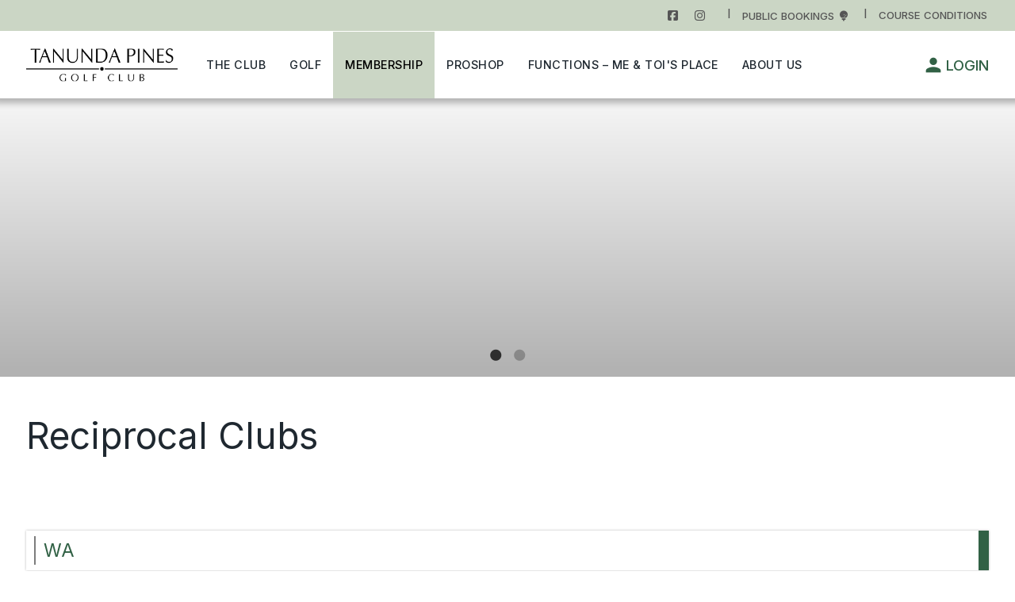

--- FILE ---
content_type: text/css
request_url: https://www.tanundapines.com.au/cms/wp-content/themes/elements/assets/css/style.css?1697442198
body_size: 36152
content:
/* CSS Document */
@import url(/cms/wp-content/themes/elements/assets/sass/reset.css);
/* Change media query settings in framework/_settings.scss */
/* Fonts */
/* Theme Colours - Subject To Change For Each Project */
/* Tees */
/* Neutrals */
/* Greys */
/* Transitions */
/* Forms and buttons  */
html {
  box-sizing: border-box; }

*, *::after, *::before {
  box-sizing: inherit; }

/* Mixins */
/* Product Pages */
*, *:focus, *:hover {
  outline: none !important; }

html,
body {
  font-size: 16.5px !important;
  line-height: 24px;
  font-family: "Inter", sans-serif;
  color: #1f2830;
  -webkit-font-smoothing: antialiased;
  -moz-osx-font-smoothing: grayscale; }
  @media screen and (max-width: 1024px) {
    html,
    body {
      font-size: 15px; } }
  @media screen and (max-width: 740px) {
    html,
    body {
      min-width: 360px;
      font-size: 14px; } }

h1 {
  font-size: 2.8rem;
  line-height: 4rem;
  padding: 0 0 1rem 0; }
  @media screen and (max-width: 960px) {
    h1 {
      font-size: 3rem;
      line-height: 3.5rem; } }
  @media screen and (max-width: 740px) {
    h1 {
      font-size: 2rem;
      line-height: 2.5rem; } }

h2 {
  font-size: 2rem;
  line-height: 2.5rem;
  font-weight: 500;
  padding: 0 0 1rem 0; }
  @media screen and (max-width: 960px) {
    h2 {
      font-size: 1.6rem;
      line-height: 2rem; } }
  @media screen and (max-width: 740px) {
    h2 {
      font-size: 1.5rem;
      line-height: 2rem; } }

h3 {
  font-size: 1.5rem;
  line-height: 2.2rem;
  font-weight: 500;
  padding: 0 0 1rem 0; }
  @media screen and (max-width: 740px) {
    h3 {
      font-size: 1.3rem;
      line-height: 1.8rem; } }

h4 {
  font-size: 1.3rem;
  font-weight: 500;
  padding: 0 0 1rem 0; }

h5 {
  font-size: 1.2rem;
  text-transform: uppercase;
  padding: 0 0 1rem 0; }

p {
  line-height: 24px;
  margin: 0 0 .75rem; }

a {
  text-decoration: underline;
  color: #1f2830; }
  a.image img {
    box-shadow: 0px 0px 5px transparent;
    transition: all 0.3s ease;
    max-width: 100%;
    width: auto;
    height: auto; }
  a:hover {
    text-decoration: none; }
    a:hover.image img {
      box-shadow: 0px 0px 5px #9da8b1; }

strong {
  font-weight: 500; }

span, div, button {
  font-family: "Inter", sans-serif; }

.small-text {
  font-size: 0.75rem; }

input {
  font-size: 1rem; }

hr {
  height: 1px;
  background-color: #f2f2f2;
  border: none; }

section ul, section ol, .section ul, .section ol {
  padding-left: 20px; }
  section ul li, section ol li, .section ul li, .section ol li {
    padding-bottom: 10px; }

form ul {
  padding-left: 0 !important; }

header ol, header ul {
  list-style: none;
  padding: 0;
  margin: 0; }

#page-heading .container {
  padding: 1rem 2rem; }

#page-heading #heading {
  font-size: 2.8rem;
  line-height: 3rem;
  padding-top: 2rem; }
  @media screen and (max-width: 1024px) {
    #page-heading #heading {
      font-size: 2rem;
      line-height: 2.5rem;
      padding-top: 1.5rem; } }
  @media screen and (max-width: 740px) {
    #page-heading #heading {
      font-size: 1.8rem;
      line-height: 2.4rem;
      padding-top: 1rem; } }

.material-icons {
  direction: ltr;
  display: inline-block;
  font-family: 'Material Icons';
  font-size: 24px;
  font-style: normal;
  font-weight: normal;
  letter-spacing: normal;
  line-height: 1;
  text-transform: none;
  white-space: nowrap;
  word-wrap: normal;
  -webkit-font-feature-settings: 'liga';
  -webkit-font-smoothing: antialiased; }

.content ul {
  margin: 0 0 2rem 2rem;
  list-style: disc; }
  .content ul li {
    margin-bottom: .5rem; }

.container {
  max-width: 1440px;
  margin: 0 auto;
  padding: 5rem 2rem;
  overflow: hidden; }
  .container.small-pd {
    padding: 1rem 2rem; }
    @media screen and (max-width: 480px) {
      .container.small-pd {
        padding: 1rem 1rem; } }
  @media screen and (max-width: 960px) {
    .container {
      padding: 3rem 2rem; } }
  @media screen and (max-width: 480px) {
    .container {
      padding: 1rem 1rem; } }

.container-full-width {
  margin: 0 auto;
  padding: 5rem 2rem;
  overflow: hidden; }
  .container-full-width.small-pd {
    padding: 1rem 2rem; }
    @media screen and (max-width: 480px) {
      .container-full-width.small-pd {
        padding: 1rem 1rem; } }
  @media screen and (max-width: 960px) {
    .container-full-width {
      padding: 3rem 2rem; } }
  @media screen and (max-width: 480px) {
    .container-full-width {
      padding: 1rem 1rem; } }

body.freeze-frame {
  overflow: hidden; }

.primary-colour {
  color: #316145; }

input:-webkit-autofill,
input:-webkit-autofill:hover,
input:-webkit-autofill:focus,
textarea:-webkit-autofill,
textarea:-webkit-autofill:hover,
textarea:-webkit-autofill:focus,
select:-webkit-autofill,
select:-webkit-autofill:hover,
select:-webkit-autofill:focus {
  -webkit-text-fill-color: #1f2830;
  transition: background-color 5000s ease-in-out 0s; }

/* Gravity Forms */
.gform_wrapper .gfield {
  margin-top: 0 !important;
  margin-bottom: 20px; }
  .gform_wrapper .gfield input {
    padding: 0.75rem !important;
    border-radius: 0;
    border: 1px solid #c9cfd4;
    -webkit-appearance: none;
    -moz-appearance: none;
    appearance: none; }
  .gform_wrapper .gfield textarea {
    border-radius: 0;
    border: 1px solid #c9cfd4;
    -webkit-appearance: none;
    -moz-appearance: none;
    appearance: none; }
  .gform_wrapper .gfield select {
    padding: 0.61rem !important;
    border-radius: 0;
    border: 1px solid #c9cfd4;
    -webkit-appearance: none;
    -moz-appearance: none;
    appearance: none;
    background-color: #ffffff !important;
    background: url("data:image/svg+xml;utf8,<svg xmlns='http://www.w3.org/2000/svg' width='100' height='100' fill='black'><polygon points='0,0 100,0 50,50'/></svg>") no-repeat;
    background-size: 12px;
    background-position: calc(100% - 14px) center;
    background-repeat: no-repeat; }
    .gform_wrapper .gfield select option {
      margin: 10px;
      padding: 10px; }
  .gform_wrapper .gfield.float-left {
    float: left;
    width: 50%;
    clear: none;
    padding-right: .5rem; }
  .gform_wrapper .gfield.float-right {
    float: right;
    width: 50%;
    clear: none; }
  @media screen and (max-width: 600px) {
    .gform_wrapper .gfield.float-left {
      width: 100%;
      padding: 0; }
    .gform_wrapper .gfield.float-right {
      width: 100%;
      padding: 0; } }

.btn-feature, .gform_button.button {
  display: inline-block;
  font-family: "Inter", sans-serif;
  border: none;
  border-radius: 0;
  background-color: #316145;
  margin-top: .5rem;
  padding: 8px 16px;
  border: 1px solid #ffffff;
  color: #ffffff;
  text-transform: uppercase;
  font-weight: 500;
  cursor: pointer;
  transition: ease 0.3s;
  text-decoration: none;
  -webkit-appearance: none;
  -moz-appearance: none;
  appearance: none; }
  .btn-feature:focus, .gform_button.button:focus {
    border: 1px solid #274d37;
    background: none;
    outline: #fff;
    background-color: #274d37;
    color: #fff; }
  .btn-feature:hover, .gform_button.button:hover {
    border: 1px solid #ffffff;
    background-color: #274d37;
    color: #fff; }

.overlay {
  background: -moz-linear-gradient(0deg, rgba(0, 0, 0, 0.3) 4%, rgba(0, 0, 0, 0.03125) 100%);
  background: -webkit-linear-gradient(0deg, rgba(0, 0, 0, 0.3) 4%, rgba(0, 0, 0, 0.03125) 100%);
  background: linear-gradient(0deg, rgba(0, 0, 0, 0.3) 4%, rgba(0, 0, 0, 0.03125) 100%);
  height: 100%;
  width: 100%;
  display: block;
  position: absolute;
  z-index: 1; }

.video-wrapper .overlay {
  z-index: 0; }

p.feature {
  font-size: 2rem;
  font-weight: 500;
  line-height: 2.5rem; }

.slick-slider a, .slick-slider img, .slick-slider .event-item {
  outline: none !important; }

.slick-arrows-cont {
  height: 30px;
  width: 5px;
  display: flex;
  justify-content: end;
  clear: both;
  top: 10px;
  transform: translateX(50%);
  position: relative;
  left: 50%; }
  .slick-arrows-cont button:before {
    color: #316145;
    font-weight: 900; }
  .slick-arrows-cont .slick-next:before {
    content: '\e5c8';
    font-family: 'Material Icons'; }
  .slick-arrows-cont .slick-prev:before {
    content: '\e5c4';
    font-family: 'Material Icons'; }

#wordpress .table-overflow table {
  min-width: 600px;
  border: 1px solid #ccc; }
  #wordpress .table-overflow table.no-min-width {
    min-width: 0; }
  #wordpress .table-overflow table thead tr td {
    font-weight: 500; }
  #wordpress .table-overflow table tr th {
    padding: 1rem 0;
    font-weight: 500;
    border-bottom: 1px solid #eee; }
  #wordpress .table-overflow table tr td {
    padding: 1rem;
    border-bottom: 1px solid #c9cfd4;
    font-size: .88em; }
  #wordpress .table-overflow table tr:nth-of-type(odd) td {
    background-color: #eee; }

#wordpress .table-overflow .table-overflow {
  overflow-x: auto;
  margin-bottom: 1rem; }

#wordpress .table-overflow .table-scroll {
  font-size: 0.8rem;
  font-style: italic;
  font-variant: all-small-caps;
  position: fixed; }
  #wordpress .table-overflow .table-scroll:after {
    content: '\e5c8';
    font-family: 'Material Icons'; }

/* eo-calendar */
.fc-ltr .fc-basic-view .fc-day-number {
  text-align: right;
  padding-right: 3px !important;
  padding-left: 3px !important; }

.stagger-target {
  will-change: transform, opacity; }

#fancybox-wrap #fancybox-outer {
  background: transparent;
  box-shadow: 0 0 0 transparent;
  -moz-box-shadow: 0 0 0 transparent;
  -webkit-box-shadow: 0 0 0 transparent; }
  #fancybox-wrap #fancybox-outer #fancybox-close {
    top: -7px;
    right: -7px; }
  #fancybox-wrap #fancybox-outer #fancybox-content {
    border: 0 solid transparent;
    background: transparent; }

.single-wdoc {
  display: inline-block;
  transition: all 0.3s ease;
  padding: 11px 40px 11px 15px;
  background: #ffffff;
  color: #1f2830;
  max-width: 500px;
  text-decoration: none;
  box-shadow: 0px 0px 3px #bbbbbb;
  position: relative; }
  @media screen and (max-width: 600px) {
    .single-wdoc {
      width: 100%; } }
  .single-wdoc:before {
    font-family: "Font Awesome 5 Free";
    content: "\f1c2";
    font-weight: 900;
    position: relative;
    padding-right: 5px;
    padding-left: 10px;
    color: #316145;
    font-size: 18px;
    border-left: 2px solid #7f3c4a;
    transition: all 0.3s ease;
    padding-top: 3px;
    padding-bottom: 3px; }
  .single-wdoc:after {
    font-family: "fontawesome";
    content: "\f019";
    color: #c9cfd4;
    position: absolute;
    padding: 13px;
    top: 0;
    right: 0;
    font-size: 11px;
    opacity: 0;
    transition: all 0.3s ease; }
  .single-wdoc:hover {
    color: #274d37; }
    .single-wdoc:hover:before {
      color: #274d37;
      padding-left: 15px; }
    .single-wdoc:hover:after {
      opacity: 1; }

.single-excel {
  display: inline-block;
  transition: all 0.3s ease;
  padding: 11px 40px 11px 15px;
  background: #ffffff;
  color: #1f2830;
  max-width: 500px;
  text-decoration: none;
  box-shadow: 0px 0px 3px #bbbbbb;
  position: relative; }
  @media screen and (max-width: 600px) {
    .single-excel {
      width: 100%; } }
  .single-excel:before {
    font-family: "Font Awesome 5 Free";
    content: "\f1c3";
    font-weight: 900;
    position: relative;
    padding-right: 5px;
    padding-left: 10px;
    color: #316145;
    font-size: 18px;
    border-left: 2px solid #7f3c4a;
    transition: all 0.3s ease;
    padding-top: 3px;
    padding-bottom: 3px; }
  .single-excel:after {
    font-family: "fontawesome";
    content: "\f019";
    color: #c9cfd4;
    position: absolute;
    padding: 13px;
    top: 0;
    right: 0;
    font-size: 11px;
    opacity: 0;
    transition: all 0.3s ease; }
  .single-excel:hover {
    color: #274d37; }
    .single-excel:hover:before {
      color: #274d37;
      padding-left: 15px; }
    .single-excel:hover:after {
      opacity: 1; }

/* Margin and padding */
.mb-0 {
  margin-bottom: 0 !important; }

.mb-15 {
  margin-bottom: 15px !important; }

.mb-20 {
  margin-bottom: 20px !important; }

.mb-30 {
  margin-bottom: 30px !important; }

.mb-40 {
  margin-bottom: 40px !important; }

.mb-50 {
  margin-top: 50px !important; }

.mt-15 {
  margin-top: 15px !important; }

.mt-20 {
  margin-top: 20px !important; }

.mt-30 {
  margin-top: 30px !important; }

.mt-40 {
  margin-top: 40px !important; }

.mt-50 {
  margin-top: 50px !important; }

.mt-0 {
  margin-top: 0 !important; }

.pb-0 {
  padding-bottom: 0 !important; }

.pb-15 {
  padding-bottom: 15px !important; }

.pb-20 {
  padding-bottom: 20px !important; }

.pb-30 {
  padding-bottom: 30px !important; }

.pb-40 {
  padding-bottom: 40px !important; }

.pb-50 {
  padding-top: 50px !important; }

.pt-0 {
  padding-top: 0 !important; }

.pt-15 {
  padding-top: 15px !important; }

.pt-20 {
  padding-top: 20px !important; }

.pt-30 {
  padding-top: 30px !important; }

.pt-40 {
  padding-top: 40px !important; }

.pt-50 {
  padding-top: 50px !important; }

.full-width-text .text-wrap {
  margin: auto;
  width: 100%; }

/* Forms */
.gform_wrapper.gravity-theme input[type=color], .gform_wrapper.gravity-theme input[type=date], .gform_wrapper.gravity-theme input[type=datetime-local], .gform_wrapper.gravity-theme input[type=datetime], .gform_wrapper.gravity-theme input[type=email], .gform_wrapper.gravity-theme input[type=month], .gform_wrapper.gravity-theme input[type=number], .gform_wrapper.gravity-theme input[type=password], .gform_wrapper.gravity-theme input[type=search], .gform_wrapper.gravity-theme input[type=tel], .gform_wrapper.gravity-theme input[type=text], .gform_wrapper.gravity-theme input[type=time], .gform_wrapper.gravity-theme input[type=url], .gform_wrapper.gravity-theme input[type=week], .gform_wrapper.gravity-theme select, .gform_wrapper.gravity-theme textarea {
  min-height: 44px; }

input[type="checkbox"] {
  appearance: checkbox !important; }

.spacer.gfield {
  display: none; }

#navigation {
  position: fixed;
  top: 0;
  left: 0;
  right: 0;
  z-index: 3;
  height: auto;
  background-color: #ffffff;
  box-shadow: 1px -3px 8px 9px rgba(0, 0, 0, 0.28); }
  #navigation #top {
    transition: cubic-bezier(0, 0, 0.63, 1.08) all 0.2s;
    display: flex;
    justify-content: flex-end;
    height: 39px;
    padding: 0 2rem;
    background-color: #f2f2f2;
    will-change: height, transform; }
    #navigation #top > div {
      display: flex;
      align-content: center;
      margin-left: 15px; }
      #navigation #top > div:after {
        margin-left: 20px; }
      #navigation #top > div:first-of-type {
        margin-left: 0 !important; }
    @media screen and (max-width: 480px) {
      #navigation #top > div:after {
        margin-left: 10px; } }
    @media screen and (max-width: 600px) {
      #navigation #top {
        justify-content: center; }
        #navigation #top > div:after {
          margin-left: 10px; } }
    @media screen and (max-width: 740px) {
      #navigation #top {
        padding: 0 2rem; } }
    #navigation #top .weather-title {
      line-height: 1.2; }
    #navigation #top .weather-icon {
      display: none !important; }
    #navigation #top.guest {
      -ms-grid-columns: 1fr 1fr 1fr 150px 195px 235px;
      grid-template-columns: 1fr 1fr 1fr 150px 195px 235px; }
      @media screen and (max-width: 740px) {
        #navigation #top.guest {
          -ms-grid-columns: 1fr 1.5fr 1.5fr;
          grid-template-columns: 1fr 1.5fr 1.5fr;
          padding: 0; } }
    #navigation #top #socials {
      grid-column: 4;
      -ms-grid-column: 4;
      align-self: center;
      text-align: right;
      justify-content: center;
      position: relative; }
      @media screen and (max-width: 740px) {
        #navigation #top #socials {
          grid-column: 1;
          -ms-grid-column: 1;
          text-align: center; } }
      #navigation #top #socials ul {
        margin: 0; }
        #navigation #top #socials ul li {
          display: inline-block;
          padding: 0 8px; }
      #navigation #top #socials i {
        font-size: 0.9rem;
        line-height: 30px;
        color: #9da8b1;
        transition: ease 0.3s; }
        #navigation #top #socials i:hover {
          color: #316145; }
        @media screen and (max-width: 740px) {
          #navigation #top #socials i {
            font-size: 0.8rem; } }
      #navigation #top #socials:after {
        content: 'l';
        top: 2px;
        color: #9da8b1; }
        @media screen and (max-width: 480px) {
          #navigation #top #socials:after {
            display: none;
            font-size: 0.6rem; } }
    #navigation #top #public-bookings {
      -ms-grid-column: 5;
      -ms-grid-column-span: 1;
      grid-column: 5 / span 1;
      align-self: center;
      justify-content: flex-end;
      text-align: right;
      position: relative;
      color: #9da8b1;
      cursor: pointer; }
      #navigation #top #public-bookings a {
        text-decoration: none; }
      @media screen and (max-width: 740px) {
        #navigation #top #public-bookings {
          grid-column: 2;
          -ms-grid-column: 2;
          text-align: center; } }
      #navigation #top #public-bookings .mini-heading {
        font-size: 0.8rem;
        text-transform: uppercase;
        font-weight: 500;
        line-height: 30px;
        color: #9da8b1;
        transition: ease 0.3s; }
        @media screen and (max-width: 740px) {
          #navigation #top #public-bookings .mini-heading {
            font-size: 0.7rem; } }
        @media screen and (max-width: 480px) {
          #navigation #top #public-bookings .mini-heading {
            font-size: 0.6rem; } }
        #navigation #top #public-bookings .mini-heading i {
          color: #9da8b1;
          font-size: 0.8rem;
          padding-left: 3px; }
          @media screen and (max-width: 740px) {
            #navigation #top #public-bookings .mini-heading i {
              font-size: 0.7rem; } }
          @media screen and (max-width: 480px) {
            #navigation #top #public-bookings .mini-heading i {
              display: none;
              font-size: 0.6rem; } }
      #navigation #top #public-bookings:after {
        content: 'l';
        top: 2px;
        color: #9da8b1; }
        @media screen and (max-width: 480px) {
          #navigation #top #public-bookings:after {
            display: none;
            font-size: 0.6rem; } }
      #navigation #top #public-bookings:hover .mini-heading {
        color: #316145; }
      #navigation #top #public-bookings:hover i {
        color: #316145; }
    #navigation #top #bookings {
      -ms-grid-column: 5;
      -ms-grid-column-span: 1;
      grid-column: 5 / span 1;
      align-self: center;
      justify-content: flex-end;
      text-align: right;
      position: relative;
      color: #9da8b1;
      cursor: pointer; }
      #navigation #top #bookings a {
        text-decoration: none; }
      @media screen and (max-width: 740px) {
        #navigation #top #bookings {
          grid-column: 2;
          -ms-grid-column: 2;
          text-align: center; } }
      #navigation #top #bookings .mini-heading {
        font-size: 0.8rem;
        text-transform: uppercase;
        font-weight: 500;
        line-height: 30px;
        color: #9da8b1;
        transition: ease 0.3s; }
        @media screen and (max-width: 740px) {
          #navigation #top #bookings .mini-heading {
            font-size: 0.7rem; } }
        #navigation #top #bookings .mini-heading i {
          color: #9da8b1;
          font-size: 0.8rem;
          padding-left: 3px; }
          @media screen and (max-width: 740px) {
            #navigation #top #bookings .mini-heading i {
              font-size: 0.7rem; } }
          @media screen and (max-width: 480px) {
            #navigation #top #bookings .mini-heading i {
              font-size: 0.6rem; } }
      #navigation #top #bookings:after {
        content: 'l';
        top: 2px;
        right: -30px;
        color: #9da8b1; }
        @media screen and (max-width: 480px) {
          #navigation #top #bookings:after {
            display: none; } }
      #navigation #top #bookings:hover .mini-heading {
        color: #316145; }
      #navigation #top #bookings:hover i {
        color: #316145; }
    #navigation #top #course-conditions, #navigation #top #members-course-conditions, #navigation #top #guests-course-conditions {
      -ms-grid-column: 6;
      -ms-grid-column-span: 1;
      grid-column: 6 / span 1;
      align-self: center;
      justify-content: flex-end;
      cursor: pointer;
      z-index: 3; }
      @media screen and (max-width: 740px) {
        #navigation #top #course-conditions, #navigation #top #members-course-conditions, #navigation #top #guests-course-conditions {
          grid-column: 3;
          -ms-grid-column: 3; } }
      #navigation #top #course-conditions #current-forecast, #navigation #top #members-course-conditions #current-forecast, #navigation #top #guests-course-conditions #current-forecast {
        display: flex;
        flex-direction: row;
        justify-content: flex-end;
        width: 100%; }
        #navigation #top #course-conditions #current-forecast .weather-title, #navigation #top #members-course-conditions #current-forecast .weather-title, #navigation #top #guests-course-conditions #current-forecast .weather-title {
          align-self: center;
          text-transform: uppercase;
          font-size: 0.8em;
          font-weight: 500;
          padding-right: 2px;
          color: #9da8b1;
          transition: ease 0.3s; }
          @media screen and (max-width: 740px) {
            #navigation #top #course-conditions #current-forecast .weather-title, #navigation #top #members-course-conditions #current-forecast .weather-title, #navigation #top #guests-course-conditions #current-forecast .weather-title {
              font-size: 0.7rem !important; } }
          @media screen and (max-width: 480px) {
            #navigation #top #course-conditions #current-forecast .weather-title, #navigation #top #members-course-conditions #current-forecast .weather-title, #navigation #top #guests-course-conditions #current-forecast .weather-title {
              font-size: 0.6rem !important; } }
        #navigation #top #course-conditions #current-forecast .weather-left, #navigation #top #members-course-conditions #current-forecast .weather-left, #navigation #top #guests-course-conditions #current-forecast .weather-left {
          padding-right: 10px;
          align-self: center; }
          @media screen and (max-width: 740px) {
            #navigation #top #course-conditions #current-forecast .weather-left, #navigation #top #members-course-conditions #current-forecast .weather-left, #navigation #top #guests-course-conditions #current-forecast .weather-left {
              display: none; } }
        #navigation #top #course-conditions #current-forecast .weather-icon, #navigation #top #members-course-conditions #current-forecast .weather-icon, #navigation #top #guests-course-conditions #current-forecast .weather-icon {
          height: auto;
          margin: 0;
          display: flex; }
          #navigation #top #course-conditions #current-forecast .weather-icon .icon, #navigation #top #members-course-conditions #current-forecast .weather-icon .icon, #navigation #top #guests-course-conditions #current-forecast .weather-icon .icon {
            padding: 5px 3px;
            height: auto;
            width: 35px;
            filter: grayscale(0.5);
            transition: ease 0.3s;
            /*@include media($mobile-h) {
                            width: 30px;
                            height: 40px;
                        }*/ }
        #navigation #top #course-conditions #current-forecast .weather-right, #navigation #top #members-course-conditions #current-forecast .weather-right, #navigation #top #guests-course-conditions #current-forecast .weather-right {
          display: flex;
          align-content: center;
          align-items: center; }
          @media screen and (max-width: 480px) {
            #navigation #top #course-conditions #current-forecast .weather-right, #navigation #top #members-course-conditions #current-forecast .weather-right, #navigation #top #guests-course-conditions #current-forecast .weather-right {
              display: none; } }
        #navigation #top #course-conditions #current-forecast .day-max, #navigation #top #members-course-conditions #current-forecast .day-max, #navigation #top #guests-course-conditions #current-forecast .day-max {
          font-size: 0.9rem;
          text-transform: uppercase;
          margin: 0; }
        @media screen and (max-width: 740px) {
          #navigation #top #course-conditions #current-forecast, #navigation #top #members-course-conditions #current-forecast, #navigation #top #guests-course-conditions #current-forecast {
            justify-content: center; } }
        #navigation #top #course-conditions #current-forecast:hover .weather-title, #navigation #top #members-course-conditions #current-forecast:hover .weather-title, #navigation #top #guests-course-conditions #current-forecast:hover .weather-title {
          color: #316145; }
        #navigation #top #course-conditions #current-forecast:hover .icon, #navigation #top #members-course-conditions #current-forecast:hover .icon, #navigation #top #guests-course-conditions #current-forecast:hover .icon {
          filter: grayscale(0); }
  #navigation #main-menu {
    display: -ms-grid;
    display: grid;
    -ms-grid-columns: 206px 1fr 1fr 1fr 1fr 13%;
    grid-template-columns: 206px 1fr 1fr 1fr 1fr 13%;
    padding: 0 2rem; }
    @media screen and (max-width: 1400px) {
      #navigation #main-menu {
        -ms-grid-columns: 150px 1fr 1fr 1fr 1fr 13%;
        grid-template-columns: 150px 1fr 1fr 1fr 1fr 13%; } }
    @media screen and (max-width: 1024px) {
      #navigation #main-menu {
        -ms-grid-columns: 1fr 1fr 1fr 1fr 1fr 1fr;
        grid-template-columns: 1fr 1fr 1fr 1fr 1fr 1fr; } }
    #navigation #main-menu #mobile-menu {
      grid-column: 1;
      -ms-grid-column: 1;
      height: auto;
      display: block;
      align-self: center;
      display: none; }
      @media screen and (max-width: 1024px) {
        #navigation #main-menu #mobile-menu {
          display: block; } }
      #navigation #main-menu #mobile-menu #menu {
        position: absolute;
        overflow-y: scroll;
        width: 50%;
        height: 100vh;
        overflow-y: scroll;
        z-index: 1;
        top: 114px;
        left: 0;
        -webkit-transition: all .3s ease-in;
        transition: all .3s ease-in;
        background-color: #fff;
        visibility: hidden;
        -webkit-box-shadow: 0px 4px 3px 1px rgba(34, 31, 31, 0.4);
        -moz-box-shadow: 0px 4px 3px 1px rgba(34, 31, 31, 0.4);
        box-shadow: 0px 4px 3px 1px rgba(34, 31, 31, 0.4); }
        @media screen and (max-width: 740px) {
          #navigation #main-menu #mobile-menu #menu {
            width: 100%;
            top: 104px; } }
        #navigation #main-menu #mobile-menu #menu.is-visible {
          visibility: visible; }
        #navigation #main-menu #mobile-menu #menu::-webkit-scrollbar {
          display: none; }
        #navigation #main-menu #mobile-menu #menu a {
          display: block;
          font-size: 1.6rem;
          padding: 1.5rem 0 1.5rem 1rem;
          text-decoration: none;
          color: #1f2830;
          background: #ffffff;
          line-height: 1.5rem; }
        #navigation #main-menu #mobile-menu #menu #mobile-nav {
          height: 100%;
          display: block;
          border-top: 1px solid #eee;
          overflow: scroll;
          margin-bottom: 0;
          padding-bottom: 11rem; }
          #navigation #main-menu #mobile-menu #menu #mobile-nav::-webkit-scrollbar {
            display: none; }
          #navigation #main-menu #mobile-menu #menu #mobile-nav .current-menu-item a {
            color: #316145; }
          #navigation #main-menu #mobile-menu #menu #mobile-nav .menu-item-has-children.current_page_parent a {
            background: #f2f2f2; }
          #navigation #main-menu #mobile-menu #menu #mobile-nav .menu-item-has-children.current-menu-ancestor a {
            background: #f2f2f2; }
          #navigation #main-menu #mobile-menu #menu #mobile-nav .menu-item-has-children.current-menu-ancestor .sub-menu .current-menu-parent a {
            background: #f2f2f2; }
          #navigation #main-menu #mobile-menu #menu #mobile-nav .menu-item-has-children.current-menu-ancestor .sub-menu .current-menu-parent .current-menu-item a[aria-current] {
            color: #316145;
            background: #e9ebec; }
          #navigation #main-menu #mobile-menu #menu #mobile-nav .menu-item-has-children.current-menu-parent a[aria-current] {
            color: #316145; }
          #navigation #main-menu #mobile-menu #menu #mobile-nav .menu-item-has-children > .sub-menu {
            display: none; }
            #navigation #main-menu #mobile-menu #menu #mobile-nav .menu-item-has-children > .sub-menu > .menu-item a {
              font-size: 0.9rem;
              padding-left: 20px; }
            #navigation #main-menu #mobile-menu #menu #mobile-nav .menu-item-has-children > .sub-menu .menu-item {
              position: relative; }
              #navigation #main-menu #mobile-menu #menu #mobile-nav .menu-item-has-children > .sub-menu .menu-item > .sub-menu .menu-item {
                background: #f2f2f2; }
                #navigation #main-menu #mobile-menu #menu #mobile-nav .menu-item-has-children > .sub-menu .menu-item > .sub-menu .menu-item a {
                  font-size: 1.1rem;
                  padding-left: 3rem; }
          #navigation #main-menu #mobile-menu #menu #mobile-nav .menu-item-has-children .view-more-btn {
            height: 70px;
            width: 65px;
            position: absolute;
            right: 0;
            top: 2px;
            margin: 0;
            display: flex;
            background-color: #f2f2f2;
            transition: ease 0.3s; }
            #navigation #main-menu #mobile-menu #menu #mobile-nav .menu-item-has-children .view-more-btn:after {
              font-family: "Material Icons";
              font-size: 1.4rem;
              content: "\e5cf";
              color: #316145;
              position: absolute;
              display: flex;
              justify-content: center;
              width: 100%;
              align-items: center;
              height: 100%;
              transition: ease 0.3s; }
            #navigation #main-menu #mobile-menu #menu #mobile-nav .menu-item-has-children .view-more-btn.active {
              background-color: #eee; }
              #navigation #main-menu #mobile-menu #menu #mobile-nav .menu-item-has-children .view-more-btn.active:after {
                color: #1f2830;
                transform: rotate(180deg); }
          #navigation #main-menu #mobile-menu #menu #mobile-nav .menu-item {
            position: relative;
            border-bottom: 1px solid #eee; }
            #navigation #main-menu #mobile-menu #menu #mobile-nav .menu-item:nth-last-of-type(1) {
              border-bottom: none; }
            #navigation #main-menu #mobile-menu #menu #mobile-nav .menu-item > .sub-menu .menu-item a {
              font-size: 1.3rem;
              padding-left: 2rem;
              color: #1f2830;
              background: #ffffff; }
            #navigation #main-menu #mobile-menu #menu #mobile-nav .menu-item > .sub-menu .menu-item.current-menu-item a[aria-current="page"] {
              color: #316145;
              background: #f2f2f2; }
    #navigation #main-menu .hamburger-menu-button {
      position: fixed;
      z-index: 5;
      cursor: pointer;
      margin: 0 5px;
      border: 0;
      text-transform: uppercase;
      background: none;
      height: 25px;
      width: 20px;
      margin-top: -12px;
      pointer-events: all;
      transition: all 0.3s ease;
      -webkit-transition: all 0.3s ease;
      -moz-transition: all 0.3s ease; }
      #navigation #main-menu .hamburger-menu-button > [class*='bar'] {
        position: absolute;
        left: 0;
        background-color: #1f2830;
        width: 100%;
        height: 3px;
        transition: all 0.3s ease;
        -webkit-transition: all 0.3s ease;
        -moz-transition: all 0.3s ease; }
      #navigation #main-menu .hamburger-menu-button .bar1 {
        top: 5px;
        background-color: #316145; }
      #navigation #main-menu .hamburger-menu-button .bar2 {
        bottom: 5px;
        background-color: #316145; }
      #navigation #main-menu .hamburger-menu-button .menu-label span {
        padding-left: 20px;
        line-height: 25px;
        font-size: 1.1rem;
        color: #316145;
        font-weight: 500; }
        @media screen and (max-width: 740px) {
          #navigation #main-menu .hamburger-menu-button .menu-label span {
            display: none; } }
      #navigation #main-menu .hamburger-menu-button.on .bar1 {
        -webkit-transform: rotate(45deg);
        transform: rotate(45deg);
        top: 12px; }
      #navigation #main-menu .hamburger-menu-button.on .bar2 {
        -webkit-transform: rotate(-45deg);
        transform: rotate(-45deg);
        bottom: 10px; }
      #navigation #main-menu .hamburger-menu-button.on .menu-label span {
        font-weight: 500; }
      #navigation #main-menu .hamburger-menu-button:focus {
        outline: none; }
    #navigation #main-menu .logo {
      justify-self: flex-start;
      align-items: center;
      height: 85px;
      padding: 5px 0;
      -ms-grid-column-align: center;
      align-self: center;
      -ms-grid-column: 1;
      grid-column: 1;
      display: flex;
      transition: height ease 0.3s; }
      #navigation #main-menu .logo img {
        height: 42px;
        width: auto; }
      @media screen and (max-width: 1200px) {
        #navigation #main-menu .logo img {
          height: 36px; } }
      @media screen and (max-width: 1024px) {
        #navigation #main-menu .logo {
          -ms-grid-column: 3;
          -ms-grid-column-span: 2;
          grid-column: 3 / span 2;
          justify-self: center;
          height: 75px;
          padding: 1rem;
          display: flex;
          justify-content: center; }
          #navigation #main-menu .logo img {
            height: 30px; } }
      @media screen and (max-width: 740px) {
        #navigation #main-menu .logo {
          height: 65px;
          padding: 15px;
          display: flex;
          justify-content: center; } }
    #navigation #main-menu #desktop-menu {
      -ms-grid-column: 2;
      -ms-grid-column-span: 4;
      grid-column: 2/ span 4; }
      @media screen and (max-width: 1024px) {
        #navigation #main-menu #desktop-menu {
          display: none; } }
    #navigation #main-menu #members-login {
      -ms-grid-column: 6;
      grid-column: 6;
      display: flex;
      flex-direction: row;
      align-self: center;
      justify-self: end;
      text-align: right;
      color: #1f2830;
      font-size: 1.1rem;
      height: auto;
      text-transform: uppercase;
      line-height: 30px;
      align-items: center; }
      #navigation #main-menu #members-login:focus {
        outline: none; }
      #navigation #main-menu #members-login #members-btn {
        display: flex;
        flex-direction: row;
        transition: all 0.3s ease;
        cursor: pointer; }
        #navigation #main-menu #members-login #members-btn:hover {
          color: #1f2830; }
        #navigation #main-menu #members-login #members-btn span {
          color: #316145;
          font-weight: 500; }
          @media screen and (max-width: 740px) {
            #navigation #main-menu #members-login #members-btn span {
              display: none; } }
      #navigation #main-menu #members-login i {
        position: relative;
        top: 1px;
        font-size: 28px;
        color: #316145;
        padding: 0 2.5px; }
        @media screen and (max-width: 740px) {
          #navigation #main-menu #members-login i {
            top: inherit; } }
      #navigation #main-menu #members-login.is-visible #members-btn {
        color: #1f2830;
        font-weight: 600; }
  #navigation #main-menu .nav {
    display: flex;
    flex-direction: row;
    justify-content: center;
    height: 100%;
    align-items: center;
    width: 100%; }
    #navigation #main-menu .nav > .menu-item a {
      padding: 30px 15px;
      text-transform: uppercase;
      display: block;
      text-decoration: none;
      position: relative;
      transition: all 0.3s;
      font-size: 0.9em;
      color: #1f2830;
      font-weight: 500;
      font-size: 0.87rem;
      letter-spacing: .5px;
      /*&:after {
                        position: absolute;
                            bottom: 0; 
                            left: 0;
                            right: 0;
                            margin: auto;
                            width: 0%;
                            content: '.';
                            color: transparent;
                            background: rgba($primary, 1);
                            height: 2px;
                            transition: all 0.3s;
                     }*/ }
      @media screen and (max-width: 1200px) {
        #navigation #main-menu .nav > .menu-item a {
          font-size: 0.8em;
          padding: 25px 10px; } }
      @media screen and (min-width: 1400px) {
        #navigation #main-menu .nav > .menu-item a {
          font-size: 0.9em; } }
      #navigation #main-menu .nav > .menu-item a[rel~="noopener"]::after {
        font-family: 'Material Icons';
        content: "\e89e";
        position: relative;
        display: inline-block !important;
        font-weight: 400;
        margin-left: 15px;
        top: 3px;
        display: inline;
        color: #c9cfd4;
        background-color: inherit;
        line-height: 13px;
        height: 0; }
    #navigation #main-menu .nav > .menu-item.current-menu-ancestor {
      background: #000000;
      color: #ffffff; }
      #navigation #main-menu .nav > .menu-item.current-menu-ancestor .sub-menu .current-menu-parent > a {
        background: #000000;
        color: #ffffff; }
    #navigation #main-menu .nav > .menu-item.current-menu-parent > a {
      background: #000000;
      color: #ffffff; }
    #navigation #main-menu .nav > .menu-item .sub-menu {
      display: none; }
    #navigation #main-menu .nav > .menu-item:hover > a {
      background-color: #000000;
      color: #ffffff; }
      #navigation #main-menu .nav > .menu-item:hover > a:after {
        width: 76%; }
    #navigation #main-menu .nav > .menu-item:hover .sub-menu {
      display: block;
      position: absolute;
      width: 300px;
      box-shadow: 1px 1px 2px 1px rgba(0, 0, 0, 0.1);
      z-index: -1px;
      background-color: #ffffff; }
    #navigation #main-menu .nav > .menu-item .sub-menu .menu-item {
      position: relative;
      padding: 5px 0;
      transition: all 0.3s ease; }
      #navigation #main-menu .nav > .menu-item .sub-menu .menu-item a {
        transition: transform ease 0.3s;
        text-transform: initial;
        padding: 7.5px 20px;
        display: flex;
        align-items: center;
        justify-content: space-between; }
        #navigation #main-menu .nav > .menu-item .sub-menu .menu-item a:after {
          content: inherit;
          display: none; }
        #navigation #main-menu .nav > .menu-item .sub-menu .menu-item a:hover {
          transform: translateX(5px);
          color: #274d37; }
      #navigation #main-menu .nav > .menu-item .sub-menu .menu-item:after {
        content: '';
        width: 0;
        height: 100%;
        position: absolute;
        top: 0;
        right: 0;
        background: #316145;
        transition: all 0.3s ease; }
      #navigation #main-menu .nav > .menu-item .sub-menu .menu-item .sub-menu {
        display: none;
        left: 300px;
        top: 0; }
      #navigation #main-menu .nav > .menu-item .sub-menu .menu-item:hover {
        background: #f2f2f2; }
        #navigation #main-menu .nav > .menu-item .sub-menu .menu-item:hover:after {
          width: 5px; }
        #navigation #main-menu .nav > .menu-item .sub-menu .menu-item:hover .sub-menu {
          display: block; }
    #navigation #main-menu .nav > .menu-item .sub-menu > .menu-item-has-children > a:after {
      font-family: 'Material Icons';
      content: '\e037';
      font-style: normal;
      font-weight: 400;
      display: block;
      color: #316145;
      top: -10px;
      line-height: 10px;
      right: -225px; }
    #navigation #main-menu .nav > .menu-item .sub-menu > .current_page_item {
      background-color: #eee; }
      #navigation #main-menu .nav > .menu-item .sub-menu > .current_page_item:after {
        content: '';
        width: 5px;
        height: 100%;
        position: absolute;
        top: 0;
        right: 0;
        background: #000000;
        transition: all 0.3s ease; }
      #navigation #main-menu .nav > .menu-item .sub-menu > .current_page_item a {
        transform: translateX(5px);
        color: #316145;
        /*&:after {
                                font-family: 'Material Icons'; 
                                content: '\e836';
                                display: inline-block!important;
                                font-weight: 400;
                                font-size: 12px;
                                margin-left: 15px;
                                padding-right: 10px;
                                color: rgba($primary, 1);
                                height: 0;
                                position: absolute;
                                top: 16px;
                                right: 10px;
                                line-height: 7px;
                            }*/ }
    #navigation #main-menu .nav > .menu-item.current-menu-item > a {
      background-color: #f2f2f2;
      color: #316145;
      /*&:after {
                        position: absolute;
                        bottom: 0; 
                        left: 0;
                        right: 0;
                        margin: auto;
                        width: 76%;
                        content: '.';
                        color: transparent;
                        background: rgba($primary, 1);
                        height: 2px;
                        transition: all 0.3s;
                        }*/ }
  #navigation.active {
    transition: all ease 0.3s; }
    #navigation.active #top {
      height: 0;
      transform: translateY(-39px); }
    #navigation.active .hamburger-menu-button .bar1, #navigation.active .hamburger-menu-button .bar2 {
      background-color: #1f2830; }
    #navigation.active #members-login #members-btn {
      color: #1f2830; }
    #navigation.active #main-menu #mobile-menu #menu {
      top: 75px; }
      @media screen and (max-width: 740px) {
        #navigation.active #main-menu #mobile-menu #menu {
          top: 65px; } }

#members-nav {
  position: fixed;
  right: 0;
  padding: 5rem;
  width: 33%;
  height: 100%;
  align-items: center;
  display: flex;
  transform: translateX(100%);
  transition: all 0.3s ease;
  z-index: 2;
  overflow-y: auto;
  /* Removed backgroundimage for popout menu... */ }
  #members-nav > form {
    margin: 30px 0; }
  #members-nav.on {
    -webkit-box-shadow: 1px -3px 8px 9px rgba(0, 0, 0, 0.2);
    box-shadow: 1px -3px 8px 9px rgba(0, 0, 0, 0.2); }
  #members-nav::before {
    background: url(/cms/wp-content/themes/elements/assets/images/login.jpg) no-repeat top center;
    background-size: cover;
    filter: grayscale(1) opacity(0.15);
    position: absolute;
    top: 0;
    left: 0;
    width: 100%;
    height: 100%; }
  #members-nav ul {
    list-style-type: none;
    padding: 0 !important; }
  @media screen and (max-width: 1400px) {
    #members-nav {
      width: 50%; } }
  @media screen and (max-width: 1024px) {
    #members-nav {
      width: 66.6%;
      padding: 5rem 4rem; } }
  @media screen and (max-width: 740px) {
    #members-nav {
      width: 100%;
      padding: 3rem 2rem; } }
  #members-nav.on {
    transform: translateX(0%);
    transition: all 0.3s ease;
    -webkit-box-shadow: inset -1em 0 5em 0 rgba(0, 0, 0, 0.025);
    box-shadow: inset -1em 0 5em 0 rgba(0, 0, 0, 0.025); }
  #members-nav form {
    position: relative; }

#main {
  transition: all 0.3s ease;
  -webkit-box-shadow: 0 0 0 0 rgba(0, 0, 0, 0);
  -moz-box-shadow: 0 0 0 0 rgba(0, 0, 0, 0);
  box-shadow: 0 0 0 0 rgba(0, 0, 0, 0); }
  #main.is-pushed {
    transform: translateX(-33%);
    transition: all 0.3s ease;
    -webkit-box-shadow: 1px 1px 3px 1px rgba(34, 31, 31, 0.4);
    -moz-box-shadow: 1px 1px 3px 1px rgba(34, 31, 31, 0.4);
    box-shadow: 1px 1px 3px 1px rgba(34, 31, 31, 0.4); }
    @media screen and (max-width: 1400px) {
      #main.is-pushed {
        transform: translateX(-50%); } }
    @media screen and (max-width: 1024px) {
      #main.is-pushed {
        transform: translateX(-66.6%); } }
    @media screen and (max-width: 740px) {
      #main.is-pushed {
        transform: translateX(-100%); } }

.page #main, .category #main {
  min-height: 62vh; }

#mem-log h2 {
  text-align: center; }

#mem-log h5 {
  text-transform: uppercase;
  text-align: center; }

#mem-log .input {
  display: flex;
  flex-direction: row;
  border-bottom: 1px solid #c9cfd4; }
  #mem-log .input .material-icons {
    margin-top: 13px;
    padding: 0px 5px;
    color: #1f2830;
    font-size: 20px; }

#mem-log input {
  margin: 5px 0;
  width: 100%;
  padding: 10px;
  border: none;
  background-color: transparent; }
  #mem-log input#mem-no::placeholder, #mem-log input#pass::placeholder {
    color: #1f2830; }
  #mem-log input#mem-no:focus, #mem-log input#pass:focus {
    outline-color: #fff; }
  #mem-log input[type="submit"] {
    background-color: #316145 !important;
    color: #ffffff;
    text-transform: uppercase;
    font-weight: 500;
    border-bottom: none;
    margin-top: 1rem;
    cursor: pointer;
    transition: all 0.3s ease;
    -webkit-appearance: none;
    border-radius: 0; }
    #mem-log input[type="submit"]:hover {
      background-color: #274d37; }

#mem-log a {
  display: inline-block;
  width: 100%;
  text-align: center;
  margin: 5px 0;
  color: #1f2830;
  text-decoration: underline; }
  #mem-log a:hover {
    text-decoration: none; }

#mem-log .small-text {
  text-align: right; }

#mem-log ul {
  display: flex; }
  #mem-log ul li {
    width: 50%; }
    #mem-log ul li:first-of-type a {
      text-align: start; }
    #mem-log ul li:last-of-type a {
      text-align: end; }

.logged-in #members-nav {
  display: block;
  overflow-y: auto; }
  .logged-in #members-nav #member-welcome {
    margin-right: 0;
    width: 100%;
    align-self: start;
    padding: 1rem 0 0; }
    .logged-in #members-nav #member-welcome p {
      font-size: 1.3rem; }
  .logged-in #members-nav .product-menu {
    text-decoration: none;
    background-color: #f2f2f2;
    padding: 2rem 2em 30px !important;
    margin: 0; }
    .logged-in #members-nav .product-menu li {
      padding: 0.5rem 0;
      text-decoration: none;
      display: flex;
      flex-direction: row;
      align-items: center;
      transition: ease transform 0.3s; }
      .logged-in #members-nav .product-menu li:hover {
        transform: translateX(5px) !important;
        font-weight: 500; }
      .logged-in #members-nav .product-menu li a {
        color: #1f2830;
        text-decoration: none;
        font-size: 1.1rem; }
        @media screen and (max-width: 480px) {
          .logged-in #members-nav .product-menu li a {
            font-size: 1rem; } }
      .logged-in #members-nav .product-menu li:before {
        font-family: 'Material Icons';
        font-style: normal;
        font-weight: 400;
        display: block;
        padding-right: 15px;
        font-size: 1.8rem;
        color: #316145;
        line-height: 0; }
      .logged-in #members-nav .product-menu li.portal:before {
        content: '\e851'; }
      .logged-in #members-nav .product-menu li.bookings:before {
        content: '\e878'; }
      .logged-in #members-nav .product-menu li.results:before {
        font-family: 'FontAwesome';
        content: '\f091';
        font-size: 1.5rem; }
      .logged-in #members-nav .product-menu li.directory:before {
        content: '\e8ef'; }
      .logged-in #members-nav .product-menu li.password:before {
        content: '\e7fd'; }
      .logged-in #members-nav .product-menu li.handicap:before {
        content: '\e3cd'; }
      .logged-in #members-nav .product-menu li.logout:before {
        content: '\e9ba';
        font-weight: 600; }

footer {
  background-color: #f2f2f2;
  z-index: 1;
  position: relative;
  border-top: 1px solid #ededed; }
  footer ul {
    padding-left: 0; }
  footer.green {
    background-color: #316145;
    color: #ffffff; }
    footer.green #club-details a {
      color: #ffffff; }
    footer.green #club-details #social ul li a i {
      background-color: #448961;
      border: 1px solid #ffffff; }
    footer.green #club-details .btn-feature {
      background-color: #448961; }
      footer.green #club-details .btn-feature:hover {
        border: 1px solid #ffffff;
        background-color: #274d37;
        color: #fff; }
    footer.green #club-details li i {
      color: #ffffff; }
    footer.green li:hover a i {
      background-color: #274d37; }
  footer.maroon {
    background-color: #7f3c4a;
    color: #ffffff; }
    footer.maroon #club-details a {
      color: #ffffff; }
    footer.maroon #club-details #social ul li a i {
      background-color: #9f4c5d;
      border: 1px solid #ffffff; }
    footer.maroon #club-details .btn-feature {
      background-color: #9f4c5d; }
      footer.maroon #club-details .btn-feature:hover {
        border: 1px solid #ffffff;
        background-color: #5d2c36;
        color: #fff; }
    footer.maroon #club-details li i {
      color: #ffffff; }
    footer.maroon #club-details li:hover a i {
      background-color: #5d2c36; }
  footer .container {
    padding: 3rem 2rem 1rem; }
  footer h4 {
    text-transform: uppercase;
    font-weight: 500;
    font-size: 1rem; }
  footer p, footer a {
    font-size: 0.95rem; }
  footer #club-details {
    display: -ms-grid;
    display: grid;
    grid-template-columns: 1fr 1fr 1fr 1fr;
    -ms-grid-columns: 1fr 1fr 1fr 1fr; }
    @media screen and (max-width: 960px) {
      footer #club-details {
        grid-template-columns: 1fr 1fr 1fr;
        -ms-grid-columns: 1fr 1fr 1fr; } }
    footer #club-details #address {
      -ms-grid-column: 1;
      -ms-grid-column-span: 1;
      grid-column: 1; }
      footer #club-details #address p {
        margin: 0;
        text-align: start; }
      footer #club-details #address li a i {
        padding-right: 5px; }
      @media screen and (max-width: 740px) {
        footer #club-details #address {
          -ms-grid-column-span: 2;
          -ms-grid-column: 1;
          grid-column: 1/ span 2; } }
    footer #club-details #enquiry-signup {
      -ms-grid-column: 3;
      -ms-grid-column-span: 1;
      grid-column: 3/ span 1; }
      @media screen and (max-width: 740px) {
        footer #club-details #enquiry-signup {
          -ms-grid-column-span: 2;
          -ms-grid-column: 1;
          grid-column: 1/ span 2; } }
    footer #club-details #social {
      -ms-grid-column: 2;
      -ms-grid-column-span: 2;
      grid-column: 2;
      padding-left: 1rem; }
      footer #club-details #social ul {
        display: flex;
        flex-direction: row;
        margin-top: 0.75rem;
        flex-wrap: wrap;
        padding-left: 0; }
        @media screen and (max-width: 480px) {
          footer #club-details #social ul {
            justify-content: center; } }
        footer #club-details #social ul li {
          margin: 0; }
          footer #club-details #social ul li a i {
            background-color: #316145;
            color: #fff;
            display: flex;
            align-items: center;
            justify-content: center;
            width: 35px;
            height: 35px;
            margin: 5px;
            text-align: center;
            border-radius: 50%;
            line-height: 14px;
            transition: ease 0.3s; }
          footer #club-details #social ul li:hover a i {
            background-color: #274d37;
            color: #fff; }
      @media screen and (max-width: 740px) {
        footer #club-details #social {
          -ms-grid-column-span: 2;
          -ms-grid-column: 3;
          grid-column: 3/ span 2; } }
    footer #club-details #quick-links {
      -ms-grid-column-span: 1;
      -ms-grid-column: 4;
      grid-column: 4/ span 1;
      /*@include media($small) {
                -ms-grid-column-span: 2;
                -ms-grid-column: 3;
                grid-column: 3/ span 2;
            }*/ }
      @media screen and (max-width: 960px) {
        footer #club-details #quick-links {
          display: none; } }
    footer #club-details li {
      margin: 0.75rem 0;
      width: fit-content;
      display: flex; }
      @media screen and (max-width: 740px) {
        footer #club-details li {
          margin: 0.5rem 0; } }
      footer #club-details li i {
        margin-right: 5px;
        color: #316145;
        margin-top: 3px; }
      footer #club-details li a {
        text-decoration: none;
        transition: all 0.3s ease; }
      footer #club-details li:hover a {
        color: #ccc; }
    footer #club-details p {
      margin: 0.75rem 0; }
  footer #copyright {
    padding: 0 2rem;
    background-color: #eee; }
    footer #copyright .copy-wrap {
      display: flex;
      flex-direction: row;
      width: 100%;
      padding: 1rem 2rem; }
      @media screen and (max-width: 740px) {
        footer #copyright .copy-wrap {
          flex-direction: column; } }
    footer #copyright p, footer #copyright a {
      margin: 0;
      font-size: 0.9rem;
      color: #000000; }
      @media screen and (max-width: 740px) {
        footer #copyright p, footer #copyright a {
          font-size: 0.8rem; } }
    footer #copyright a {
      text-decoration: underline !important;
      color: #1f2830; }
      footer #copyright a:hover {
        text-decoration: none !important; }
    footer #copyright .left {
      position: relative;
      width: 50%;
      left: 0; }
      @media screen and (max-width: 740px) {
        footer #copyright .left {
          text-align: center;
          width: 100%; } }
    footer #copyright .right {
      position: relative;
      text-align: right;
      width: 50%; }
      @media screen and (max-width: 740px) {
        footer #copyright .right {
          text-align: center;
          width: 100%; } }
  footer .ft-col {
    padding-right: 1rem; }
    @media screen and (max-width: 740px) {
      footer .ft-col {
        padding-bottom: 1rem; } }
    @media screen and (max-width: 480px) {
      footer .ft-col {
        -ms-grid-column-span: 4;
        -ms-grid-column: 1;
        grid-column: 1/span 4 !important;
        text-align: center;
        padding-right: 0; } }

/* The Modal (background) */
.footer-modal {
  display: none;
  /* Hidden by default */
  position: fixed;
  /* Stay in place */
  z-index: 1;
  /* Sit on top */
  padding-top: 30px;
  /* Location of the box */
  left: 0;
  top: 0;
  width: 100%;
  /* Full width */
  height: 100%;
  /* Full height */
  overflow: auto;
  /* Enable scroll if needed */
  background-color: black;
  /* Fallback color */
  background-color: rgba(0, 0, 0, 0.4);
  /* Black w/ opacity */
  z-index: 3; }
  @media screen and (max-width: 600px) {
    .footer-modal {
      padding-top: 0; } }
  .footer-modal .modal-header {
    position: relative; }
    .footer-modal .modal-header .header-content {
      color: #ffffff;
      position: relative;
      z-index: 1; }
      .footer-modal .modal-header .header-content .close {
        color: #ffffff; }

/* Modal Content */
.modal-content {
  position: relative;
  background-color: #fefefe;
  margin: auto;
  padding: 0;
  border: 1px solid #888;
  max-width: 1500px;
  width: 100%;
  box-shadow: 0 4px 8px 0 rgba(0, 0, 0, 0.2), 0 6px 20px 0 rgba(0, 0, 0, 0.19);
  -webkit-animation-name: animatetop;
  -webkit-animation-duration: 0.4s;
  animation-name: animatetop;
  animation-duration: 0.4s; }

/* Add Animation */
@-webkit-keyframes animatetop {
  from {
    bottom: -300px;
    opacity: 0; }
  to {
    bottom: 0;
    opacity: 1; } }

@keyframes animatetop {
  from {
    bottom: -300px;
    opacity: 0; }
  to {
    bottom: 0;
    opacity: 1; } }

/* The Close Button */
.close {
  color: #1f2830;
  float: right;
  font-size: 28px;
  font-weight: bold; }

.close:hover,
.close:focus {
  color: #000;
  text-decoration: none;
  cursor: pointer; }

.modal-header {
  padding: 1.5rem 2rem;
  background-color: #c9cfd4;
  color: #1f2830;
  background: #316145;
  background-size: cover; }
  .modal-header h4.modal-title {
    padding: 0;
    color: #ffffff; }
  .modal-header #closeBtn {
    color: #ffffff;
    opacity: 1; }

.modal-body {
  padding: 1rem 2rem; }

.product-page footer #copyright {
  max-width: inherit; }
  .product-page footer #copyright .copy-wrap {
    border-top: none; }

#page-heading .container {
  padding: 1rem 1rem; }

section.section-0 .container {
  padding: 1rem 2rem 5rem; }
  @media screen and (max-width: 960px) {
    section.section-0 .container {
      padding: 1rem 2rem 3rem; } }
  @media screen and (max-width: 480px) {
    section.section-0 .container {
      padding: 1rem 1rem 1rem; } }

#main {
  margin-top: 115px !important; }
  @media (min-width: 0) and (max-width: 740px) {
    #main {
      margin-top: 90px !important; } }
  @media (min-width: 741px) and (max-width: 1024px) {
    #main {
      margin-top: 100px !important; } }

.page-template-page-home #banner {
  position: relative;
  overflow: hidden;
  height: auto; }

#banner {
  position: relative;
  overflow: hidden;
  height: 50vh;
  min-height: 300px; }
  @media only screen and (max-width: 916px) {
    #banner {
      height: auto; } }
  #banner .background-image {
    height: inherit;
    background-size: cover;
    background-position: center;
    background-repeat: no-repeat;
    position: relative; }
    @media screen and (max-width: 960px) {
      #banner .background-image {
        min-height: 350px; } }
  #banner #hero-slider {
    margin-bottom: 0;
    height: 100%; }
    #banner #hero-slider .slick-list {
      height: inherit; }
      #banner #hero-slider .slick-list .slick-track {
        height: inherit; }
      #banner #hero-slider .slick-list .slide-image {
        height: inherit; }
    #banner #hero-slider .slick-dots {
      bottom: 1rem; }
      #banner #hero-slider .slick-dots li button:before {
        font-size: 1rem; }
  #banner .hero-details {
    position: absolute;
    top: 80%;
    transform: translateY(-80%);
    padding-left: 6rem;
    color: #fff;
    z-index: 1; }
    @media screen and (max-width: 740px) {
      #banner .hero-details {
        padding-left: 2rem; } }
    #banner .hero-details .heading-container {
      width: 100%;
      display: block;
      max-width: 50vw; }
      @media screen and (max-width: 740px) {
        #banner .hero-details .heading-container {
          max-width: 80vw; } }
    #banner .hero-details h1 {
      margin: 0 0 10px; }
    #banner .hero-details p {
      margin: 0 0 20px; }
    #banner .hero-details .btn-feature {
      text-decoration: none; }
  #banner iframe.video {
    width: 100vw;
    height: 56.25vw;
    top: 50%;
    left: 50%;
    border: 0; }

.split-content:nth-of-type(even) .column.image {
  order: 1; }

.split-content:nth-of-type(even) .column.content {
  order: 2;
  padding-right: 0; }
  @media screen and (max-width: 1024px) {
    .split-content:nth-of-type(even) .column.content {
      order: 1;
      padding: 0;
      padding-top: 3rem; } }
  @media screen and (max-width: 480px) {
    .split-content:nth-of-type(even) .column.content {
      padding-top: 1rem; } }

.split-content:nth-of-type(odd) .column.image {
  order: 2; }
  @media screen and (max-width: 1024px) {
    .split-content:nth-of-type(odd) .column.image {
      order: 1; } }

.split-content:nth-of-type(odd) .column.content {
  order: 1;
  padding-left: 0; }
  @media screen and (max-width: 1024px) {
    .split-content:nth-of-type(odd) .column.content {
      padding: 0;
      padding-top: 3rem; } }
  @media screen and (max-width: 480px) {
    .split-content:nth-of-type(odd) .column.content {
      padding-top: 1rem; } }

.split-content .container {
  width: 100%;
  display: flex;
  align-content: center;
  min-height: 500px;
  overflow: hidden; }
  @media screen and (max-width: 1024px) {
    .split-content .container {
      flex-direction: column; } }

.split-content .column {
  width: 50%; }
  .split-content .column.content {
    padding: 5rem 4rem;
    align-self: center;
    height: 100%; }
    @media screen and (max-width: 1024px) {
      .split-content .column.content {
        width: 100%; } }
  .split-content .column.image {
    background-size: cover !important;
    background-position: center !important;
    width: 55%; }
    @media screen and (max-width: 1024px) {
      .split-content .column.image {
        height: 500px;
        width: 100%; } }
    @media screen and (max-width: 740px) {
      .split-content .column.image {
        height: 300px; } }

.alignright {
  float: right;
  margin: 0px 0px 15px 15px; }

.alignleft {
  float: left;
  margin: 0px 15px 15px 0; }

.section-no-padding-top .container {
  padding-top: 0 !important; }

iframe {
  max-width: 100%; }

@media (max-width: 640px) {
  .video iframe {
    width: 100%; }
  img.wp-image {
    width: 100% !important; } }

.post-categories {
  margin: 0; }
  .post-categories a {
    color: #316145;
    transition: all 0.3s ease; }
    .post-categories a:hover {
      text-decoration: none;
      color: #274d37; }

p.intro {
  font-weight: 500;
  line-height: 1.8rem;
  margin-bottom: 2rem; }

.featured-caption {
  font-size: 0.8rem;
  margin-bottom: 1rem;
  margin-top: -1rem; }

article img {
  margin-bottom: 1rem; }

.category .posts-wrap {
  padding: 2rem 0; }

.single-event h4 {
  margin: 1rem 0 0.5rem; }

.single-event .eventorganiser-event-meta {
  padding: 1rem 0px; }

.single-event .eo-event-meta {
  margin: 0 0 1rem 0; }
  .single-event .eo-event-meta li {
    margin: 10px 0 3px 0; }
    .single-event .eo-event-meta li a {
      color: #316145;
      transition: all 0.3s ease; }
      .single-event .eo-event-meta li a:hover {
        color: #274d37; }
  .single-event .eo-event-meta ul.eo-upcoming-dates {
    margin-bottom: .5rem; }
    .single-event .eo-event-meta ul.eo-upcoming-dates li {
      margin: 2px 0; }
  .single-event .eo-event-meta span.eo-upcoming-dates-pipe {
    margin: 0 10px;
    color: #eee; }
  .single-event .eo-event-meta a.eo-upcoming-dates-show-more {
    color: #316145;
    transition: all 0.3s ease; }
    .single-event .eo-event-meta a.eo-upcoming-dates-show-more:hover {
      color: #274d37;
      text-decoration: none; }
  .single-event .eo-event-meta a.eo-upcoming-dates-show-less {
    color: #316145;
    transition: all 0.3s ease; }
    .single-event .eo-event-meta a.eo-upcoming-dates-show-less:hover {
      color: #274d37;
      text-decoration: none; }

.single-event .eo-event-venue-map {
  box-shadow: 0 0 5px #7d7d7d;
  margin: 10px 0; }
  .single-event .eo-event-venue-map .eo-venue-map {
    height: 250px !important; }

.single-event #upcoming-events #events-feed {
  margin-bottom: 0; }
  .single-event #upcoming-events #events-feed #events-wrapper .event-item .event-wrap {
    display: block; }
    .single-event #upcoming-events #events-feed #events-wrapper .event-item .event-wrap .event-details {
      display: flex; }

.event-item:hover .event-wrap {
  box-shadow: 0 0 5px rgba(0, 0, 0, 0.5); }
  .event-item:hover .event-wrap .inner-event-item-image-container .inner-event-item-image {
    transform: scale(1.1);
    -webkit-transform: scale(1.1); }

.event-item .event-wrap {
  position: relative;
  margin: 0.5rem;
  box-shadow: 0 0 10px rgba(0, 0, 0, 0.5);
  transition: box-shadow ease 0.3s; }
  .event-item .event-wrap .inner-event-item-image-container {
    overflow: hidden; }
    .event-item .event-wrap .inner-event-item-image-container .inner-event-item-image {
      width: 100%;
      height: 200px;
      background-position: center;
      background-size: cover;
      transition: all .3s ease-in-out;
      -webkit-transition: all .3s ease-in-out; }
      @media screen and (max-width: 740px) {
        .event-item .event-wrap .inner-event-item-image-container .inner-event-item-image {
          height: 180px; } }
  .event-item .event-wrap .event-details {
    position: relative;
    padding: 0 1rem 0 0;
    background-color: #fff;
    display: flex;
    flex-direction: row;
    align-items: center;
    min-height: 180px; }
    @media screen and (max-width: 1200px) {
      .event-item .event-wrap .event-details {
        padding: 1rem 1rem 1rem 1rem;
        flex-direction: column;
        justify-content: center;
        min-height: 230px; } }
    .event-item .event-wrap .event-details .event-date {
      width: 25%;
      text-align: center;
      align-self: center; }
      .event-item .event-wrap .event-details .event-date .event-day {
        font-size: 2rem;
        font-weight: 500; }
        @media screen and (max-width: 740px) {
          .event-item .event-wrap .event-details .event-date .event-day {
            font-size: 1.5rem; } }
      .event-item .event-wrap .event-details .event-date .event-year {
        font-size: 13px; }
    .event-item .event-wrap .event-details .word-wrap {
      width: 75%; }
      @media screen and (max-width: 1200px) {
        .event-item .event-wrap .event-details .word-wrap {
          width: 100%;
          text-align: center; } }
      .event-item .event-wrap .event-details .word-wrap p {
        margin-bottom: 0; }
    .event-item .event-wrap .event-details .btn-feature {
      display: inline-block;
      margin-top: 0.5rem; }

#events-archive #events-wrapper, #events-venue #events-wrapper {
  display: -ms-grid;
  display: grid;
  -ms-grid-columns: 1fr 1fr 1fr;
  grid-template-columns: 1fr 1fr 1fr;
  padding: 2rem 0; }
  @media screen and (max-width: 740px) {
    #events-archive #events-wrapper, #events-venue #events-wrapper {
      -ms-grid-columns: 1fr;
      grid-template-columns: 1fr; } }
  #events-archive #events-wrapper .event-item:first-of-type, #events-venue #events-wrapper .event-item:first-of-type {
    -ms-grid-column: 1; }
  #events-archive #events-wrapper .event-item:nth-of-type(2n+2), #events-venue #events-wrapper .event-item:nth-of-type(2n+2) {
    -ms-grid-column: 2; }
  #events-archive #events-wrapper .event-item:nth-of-type(3n+3), #events-venue #events-wrapper .event-item:nth-of-type(3n+3) {
    -ms-grid-column: 3; }
  #events-archive #events-wrapper .event-item:nth-of-type(4n+4), #events-venue #events-wrapper .event-item:nth-of-type(4n+4) {
    -ms-grid-column: 1;
    -ms-grid-row: 2; }

#events-archive .event-location, #events-venue .event-location {
  position: relative; }
  #events-archive .event-location .event-address, #events-venue .event-location .event-address {
    position: absolute;
    top: -18px;
    right: 0;
    z-index: 1;
    background: #316145;
    color: #ffffff;
    padding: 5px;
    margin-bottom: 1rem; }
  #events-archive .event-location .eo-venue-map, #events-venue .event-location .eo-venue-map {
    z-index: 0;
    height: 400px !important; }
  @media screen and (max-width: 600px) {
    #events-archive .event-location .event-address, #events-venue .event-location .event-address {
      position: relative;
      top: 0;
      width: 100%;
      text-align: center; }
    #events-archive .event-location .eo-venue-map, #events-venue .event-location .eo-venue-map {
      height: 300px !important; } }

#events-archive nav.eo-events-nav, #events-venue nav.eo-events-nav {
  display: grid;
  grid-template-columns: 1fr 1fr;
  direction: rtl;
  width: 100%;
  border-top: 1px solid #f2f2f2;
  padding: 1rem 1rem 0 1rem; }
  #events-archive nav.eo-events-nav .nav-next a, #events-archive nav.eo-events-nav .nav-previous a, #events-venue nav.eo-events-nav .nav-next a, #events-venue nav.eo-events-nav .nav-previous a {
    color: #316145;
    transition: all 0.3s ease; }
    #events-archive nav.eo-events-nav .nav-next a:hover, #events-archive nav.eo-events-nav .nav-previous a:hover, #events-venue nav.eo-events-nav .nav-next a:hover, #events-venue nav.eo-events-nav .nav-previous a:hover {
      color: #274d37;
      text-decoration: none; }
  #events-archive nav.eo-events-nav .nav-previous, #events-venue nav.eo-events-nav .nav-previous {
    text-align: left; }

#upcoming-events #events-feed {
  margin-bottom: 5rem; }
  #upcoming-events #events-feed #events-wrapper {
    display: -ms-grid;
    display: grid;
    -ms-grid-columns: 1fr;
    grid-template-columns: 1fr;
    grid-gap: .5rem 0; }
    @media screen and (max-width: 1024px) {
      #upcoming-events #events-feed #events-wrapper {
        grid-template-columns: 1fr 1fr; } }
    @media screen and (max-width: 740px) {
      #upcoming-events #events-feed #events-wrapper {
        -ms-grid-columns: 1fr;
        grid-template-columns: 1fr; } }
    #upcoming-events #events-feed #events-wrapper .event-item .event-wrap {
      position: relative;
      margin: 0.5rem;
      box-shadow: 0 0 10px rgba(0, 0, 0, 0.5);
      transition: box-shadow ease 0.3s;
      overflow: hidden; }
      @media screen and (max-width: 960px) {
        #upcoming-events #events-feed #events-wrapper .event-item .event-wrap {
          grid-template-rows: 1fr auto; } }
      #upcoming-events #events-feed #events-wrapper .event-item .event-wrap .event-details {
        position: relative;
        padding: 0 1rem 0 0;
        background-color: #fff;
        display: flex;
        flex-direction: row;
        align-items: center;
        min-height: 200px; }
        @media screen and (max-width: 1024px) {
          #upcoming-events #events-feed #events-wrapper .event-item .event-wrap .event-details {
            min-height: 220px; }
            #upcoming-events #events-feed #events-wrapper .event-item .event-wrap .event-details .event-date {
              width: 35%; } }
        #upcoming-events #events-feed #events-wrapper .event-item .event-wrap .event-details .word-wrap {
          width: 100%;
          padding: 1rem 2rem;
          display: flex;
          flex-direction: column;
          justify-content: center; }
          #upcoming-events #events-feed #events-wrapper .event-item .event-wrap .event-details .word-wrap a.btn-feature {
            display: block;
            margin-top: 1.5rem;
            width: auto;
            max-width: 100px; }
          @media screen and (max-width: 1200px) {
            #upcoming-events #events-feed #events-wrapper .event-item .event-wrap .event-details .word-wrap {
              text-align: initial;
              height: 100%; } }
        #upcoming-events #events-feed #events-wrapper .event-item .event-wrap .event-details .event-bottom {
          position: absolute;
          bottom: 0;
          right: 0;
          width: 100%; }
          #upcoming-events #events-feed #events-wrapper .event-item .event-wrap .event-details .event-bottom .links {
            text-decoration: none;
            display: grid;
            grid-template-columns: 1fr 1fr;
            text-align: center;
            background: #316145; }
            #upcoming-events #events-feed #events-wrapper .event-item .event-wrap .event-details .event-bottom .links a {
              text-decoration: none;
              padding: 0.6rem 0;
              transition: all 0.3s ease;
              font-size: 1rem;
              color: #ffffff; }
              #upcoming-events #events-feed #events-wrapper .event-item .event-wrap .event-details .event-bottom .links a:hover {
                opacity: .5; }
          #upcoming-events #events-feed #events-wrapper .event-item .event-wrap .event-details .event-bottom .event-meta-info {
            overflow-x: visible;
            margin-bottom: 0 !important;
            display: none;
            background: #f2f2f2; }
            #upcoming-events #events-feed #events-wrapper .event-item .event-wrap .event-details .event-bottom .event-meta-info ul.meta-list {
              padding: .5rem; }
              #upcoming-events #events-feed #events-wrapper .event-item .event-wrap .event-details .event-bottom .event-meta-info ul.meta-list li {
                padding: .5rem; }
                #upcoming-events #events-feed #events-wrapper .event-item .event-wrap .event-details .event-bottom .event-meta-info ul.meta-list li p {
                  margin: 0;
                  font-size: 1rem; }
        @media screen and (max-width: 740px) {
          #upcoming-events #events-feed #events-wrapper .event-item .event-wrap .event-details {
            grid-template-columns: 1fr; } }
  #upcoming-events #events-feed #upcoming-events-wrapper {
    display: -ms-grid;
    display: grid;
    -ms-grid-columns: 1fr 1fr 1fr;
    grid-template-columns: 1fr 1fr 1fr;
    grid-gap: .5rem 0; }
    @media screen and (max-width: 1024px) {
      #upcoming-events #events-feed #upcoming-events-wrapper {
        grid-template-columns: 1fr 1fr; } }
    @media screen and (max-width: 740px) {
      #upcoming-events #events-feed #upcoming-events-wrapper {
        -ms-grid-columns: 1fr;
        grid-template-columns: 1fr; } }
    #upcoming-events #events-feed #upcoming-events-wrapper .event-item .event-wrap {
      position: relative;
      margin: 0.5rem;
      box-shadow: 0 0 10px rgba(0, 0, 0, 0.5);
      transition: box-shadow ease 0.3s;
      overflow: hidden;
      height: 100%;
      display: flex;
      flex-direction: column; }
      @media screen and (max-width: 960px) {
        #upcoming-events #events-feed #upcoming-events-wrapper .event-item .event-wrap {
          grid-template-rows: 1fr auto; } }
      #upcoming-events #events-feed #upcoming-events-wrapper .event-item .event-wrap .event-details {
        position: relative;
        padding: 0 1rem 2rem 0;
        background-color: #fff;
        display: flex;
        flex-direction: row;
        align-items: center;
        min-height: 240px;
        height: 100%; }
        @media screen and (max-width: 1024px) {
          #upcoming-events #events-feed #upcoming-events-wrapper .event-item .event-wrap .event-details {
            min-height: 220px; }
            #upcoming-events #events-feed #upcoming-events-wrapper .event-item .event-wrap .event-details .event-date {
              width: 35%; } }
        #upcoming-events #events-feed #upcoming-events-wrapper .event-item .event-wrap .event-details .word-wrap {
          width: 100%;
          padding: 1rem 2rem;
          display: flex;
          flex-direction: column;
          justify-content: center; }
          #upcoming-events #events-feed #upcoming-events-wrapper .event-item .event-wrap .event-details .word-wrap a.btn-feature {
            display: block;
            margin-top: 1.5rem;
            width: auto;
            max-width: 100px; }
          @media screen and (max-width: 1200px) {
            #upcoming-events #events-feed #upcoming-events-wrapper .event-item .event-wrap .event-details .word-wrap {
              text-align: initial;
              height: 100%; } }
        #upcoming-events #events-feed #upcoming-events-wrapper .event-item .event-wrap .event-details .event-bottom {
          position: absolute;
          bottom: 0;
          right: 0;
          width: 100%; }
          #upcoming-events #events-feed #upcoming-events-wrapper .event-item .event-wrap .event-details .event-bottom .links {
            text-decoration: none;
            display: grid;
            grid-template-columns: 1fr 1fr;
            text-align: center;
            background: #316145; }
            #upcoming-events #events-feed #upcoming-events-wrapper .event-item .event-wrap .event-details .event-bottom .links a {
              text-decoration: none;
              padding: 0.6rem 0;
              transition: all 0.3s ease;
              font-size: 1rem;
              color: #ffffff; }
              #upcoming-events #events-feed #upcoming-events-wrapper .event-item .event-wrap .event-details .event-bottom .links a:hover {
                opacity: .7; }
          #upcoming-events #events-feed #upcoming-events-wrapper .event-item .event-wrap .event-details .event-bottom .event-meta-info {
            overflow-x: visible;
            margin-bottom: 0 !important;
            display: none;
            background: #f2f2f2; }
            #upcoming-events #events-feed #upcoming-events-wrapper .event-item .event-wrap .event-details .event-bottom .event-meta-info ul.meta-list {
              padding: .5rem;
              margin: 0; }
              #upcoming-events #events-feed #upcoming-events-wrapper .event-item .event-wrap .event-details .event-bottom .event-meta-info ul.meta-list li {
                padding: .5rem; }
                #upcoming-events #events-feed #upcoming-events-wrapper .event-item .event-wrap .event-details .event-bottom .event-meta-info ul.meta-list li p {
                  margin: 0;
                  font-size: 1rem; }
        @media screen and (max-width: 740px) {
          #upcoming-events #events-feed #upcoming-events-wrapper .event-item .event-wrap .event-details {
            grid-template-columns: 1fr; } }

#latest-event-banner-container {
  position: relative;
  height: 50vh;
  margin-bottom: 5rem; }
  #latest-event-banner-container #event-banner .inner-event-item-image {
    min-height: 50vh;
    background-size: cover;
    background-position: center;
    background-repeat: no-repeat;
    position: relative; }
  #latest-event-banner-container #event-details-container {
    width: 100%;
    position: absolute;
    bottom: -60px;
    display: flex;
    justify-content: center;
    align-items: center; }
    #latest-event-banner-container #event-details-container .event-details {
      display: flex;
      justify-content: center;
      align-items: center;
      flex-direction: row;
      background: #ffffff;
      box-shadow: 0px 0px 5px #7d7d7d; }

#events-calendar {
  /*display: grid;
    grid-template-columns: 3fr 1fr;
    grid-gap: 2rem;*/
  padding-bottom: 5rem; }
  @media screen and (max-width: 1024px) {
    #events-calendar {
      grid-template-columns: 1fr; } }
  #events-calendar .calendar-container .category-key {
    float: left;
    margin-right: 2rem; }
    #events-calendar .calendar-container .category-key p.event-category {
      margin-bottom: 3px;
      display: flex;
      align-items: center; }
      #events-calendar .calendar-container .category-key p.event-category:before {
        height: 22px;
        width: 3px;
        border: 1px solid #316145;
        content: "";
        position: relative;
        display: inline-block;
        top: 0px;
        background: #316145;
        margin-right: 7px; }
  #events-calendar .calendar-container .eo-fullcalendar-loading {
    display: none !important; }
  #events-calendar .calendar-container .eo-fullcalendar {
    margin-bottom: 2rem; }
    #events-calendar .calendar-container .eo-fullcalendar .fc-toolbar {
      margin-bottom: 25px; }
      #events-calendar .calendar-container .eo-fullcalendar .fc-toolbar .fc-center h2 {
        font-size: 30px; }
      @media screen and (max-width: 600px) {
        #events-calendar .calendar-container .eo-fullcalendar .fc-toolbar .fc-center {
          text-align: right !important; }
          #events-calendar .calendar-container .eo-fullcalendar .fc-toolbar .fc-center h2 {
            margin-top: 1rem;
            text-align: right; } }
      #events-calendar .calendar-container .eo-fullcalendar .fc-toolbar .fc-right .fc-button-group {
        transition: all 0.3s ease; }
        #events-calendar .calendar-container .eo-fullcalendar .fc-toolbar .fc-right .fc-button-group:hover button {
          background: #274d37;
          border-color: #274d37; }
        #events-calendar .calendar-container .eo-fullcalendar .fc-toolbar .fc-right .fc-button-group:nth-of-type(2) {
          margin: 0 1px; }
        #events-calendar .calendar-container .eo-fullcalendar .fc-toolbar .fc-right .fc-button-group button {
          background: #316145;
          border-color: #316145;
          text-shadow: none;
          box-shadow: none;
          transition: all 0.3s ease; }
          #events-calendar .calendar-container .eo-fullcalendar .fc-toolbar .fc-right .fc-button-group button span.fc-icon {
            font-size: 19px;
            line-height: 0;
            height: 0;
            top: 0;
            color: #ffffff; }
          #events-calendar .calendar-container .eo-fullcalendar .fc-toolbar .fc-right .fc-button-group button.fc-today-button {
            text-transform: uppercase;
            font-size: 13px;
            color: #ffffff;
            height: 2.6em;
            letter-spacing: 0; }
      @media screen and (max-width: 600px) {
        #events-calendar .calendar-container .eo-fullcalendar .fc-toolbar .fc-right {
          text-align: right; }
          #events-calendar .calendar-container .eo-fullcalendar .fc-toolbar .fc-right .fc-button-group:nth-of-type(1) {
            margin: 0; } }
    #events-calendar .calendar-container .eo-fullcalendar .fc-view-container .fc-view table {
      width: 100%;
      min-width: auto; }
      #events-calendar .calendar-container .eo-fullcalendar .fc-view-container .fc-view table thead tr th {
        background: #316145;
        color: #ffffff;
        padding: 8px 0 !important;
        border: 0; }
      #events-calendar .calendar-container .eo-fullcalendar .fc-view-container .fc-view table tbody tr td.fc-widget-content {
        padding: 0 !important; }
        #events-calendar .calendar-container .eo-fullcalendar .fc-view-container .fc-view table tbody tr td.fc-widget-content table thead tr td {
          padding: .5rem !important; }
        #events-calendar .calendar-container .eo-fullcalendar .fc-view-container .fc-view table tbody tr td.fc-widget-content table tbody tr td {
          padding: .5rem !important;
          border: 1px solid #eee !important; }
          #events-calendar .calendar-container .eo-fullcalendar .fc-view-container .fc-view table tbody tr td.fc-widget-content table tbody tr td.fc-event-container .fc-event {
            padding: .5rem; }
    #events-calendar .calendar-container .eo-fullcalendar.fc-unthemed .fc-today {
      background: #b6c5e2; }
    #events-calendar .calendar-container .eo-fullcalendar .fc-event-container .fc-event {
      background: #316145;
      border-color: #316145;
      transition: all 0.3s ease; }
      #events-calendar .calendar-container .eo-fullcalendar .fc-event-container .fc-event:hover {
        opacity: .7; }
    #events-calendar .calendar-container .eo-fullcalendar.eo-fullcalendar-reset td {
      border-left: none !important;
      border-right: none !important; }
  #events-calendar .latest-events-container h3.upcoming-title {
    margin-bottom: 1.5rem; }
    @media screen and (max-width: 1024px) {
      #events-calendar .latest-events-container h3.upcoming-title {
        padding-top: 1rem;
        border-top: 1px solid #eee; } }
  #events-calendar .latest-events-container .event {
    position: relative;
    margin-bottom: .65rem; }
    #events-calendar .latest-events-container .event .event-wrap {
      padding: 5px;
      box-shadow: 0 0 5px #7d7d7d; }
      #events-calendar .latest-events-container .event .event-wrap .event-details {
        display: grid;
        grid-template-columns: 1fr 4fr;
        grid-gap: .6rem;
        align-items: center; }
        @media screen and (max-width: 1024px) {
          #events-calendar .latest-events-container .event .event-wrap .event-details {
            grid-template-columns: 1fr 9fr; } }
        #events-calendar .latest-events-container .event .event-wrap .event-details .event-date {
          display: flex;
          justify-content: center;
          align-items: center;
          flex-direction: column;
          background: white;
          border-top: 5px solid #316145;
          padding: 0 3px 3px 3px;
          box-shadow: 0px 0px 3px #7d7d7d; }
          #events-calendar .latest-events-container .event .event-wrap .event-details .event-date .event-month {
            font-size: 14px; }
          #events-calendar .latest-events-container .event .event-wrap .event-details .event-date .event-day {
            font-size: 26px; }
          @media screen and (max-width: 1024px) {
            #events-calendar .latest-events-container .event .event-wrap .event-details .event-date {
              max-width: 5rem; } }
        #events-calendar .latest-events-container .event .event-wrap .event-details .event-title {
          text-align: left;
          padding-right: 60px; }
          #events-calendar .latest-events-container .event .event-wrap .event-details .event-title a {
            text-decoration: none;
            transition: all 0.3s ease; }
            #events-calendar .latest-events-container .event .event-wrap .event-details .event-title a span {
              font-size: 14px; }
            #events-calendar .latest-events-container .event .event-wrap .event-details .event-title a:hover {
              color: #316145; }
      #events-calendar .latest-events-container .event .event-wrap .event-link {
        display: flex;
        align-items: center;
        position: absolute;
        top: 0;
        right: 0;
        height: 100%;
        padding: 0 6px;
        text-align: center;
        transition: all 0.3s ease; }
        #events-calendar .latest-events-container .event .event-wrap .event-link a {
          text-decoration: none;
          opacity: 0;
          color: #ffffff;
          transition: all 0.3s ease;
          z-index: 1;
          font-size: 13px;
          display: flex;
          justify-content: center;
          align-items: center;
          height: 100%; }
        #events-calendar .latest-events-container .event .event-wrap .event-link:after {
          content: '';
          width: 5px;
          height: 100%;
          position: absolute;
          top: 0;
          right: 0;
          background: #316145;
          transition: all 0.3s ease;
          z-index: 0; }
        #events-calendar .latest-events-container .event .event-wrap .event-link:hover a {
          color: rgba(255, 255, 255, 0.5); }
        @media screen and (max-width: 1024px) {
          #events-calendar .latest-events-container .event .event-wrap .event-link a {
            opacity: 1; }
          #events-calendar .latest-events-container .event .event-wrap .event-link::after {
            width: 55px; } }
      #events-calendar .latest-events-container .event .event-wrap:hover .event-link a {
        opacity: 1; }
      #events-calendar .latest-events-container .event .event-wrap:hover .event-link:after {
        width: 55px; }

.qtip-default {
  font-size: 14px !important;
  line-height: 16px !important; }

.posts-wrap {
  display: -ms-grid;
  display: grid;
  grid-template-columns: repeat(4, 1fr);
  -ms-grid-columns: 1fr 1fr 1fr 1fr;
  grid-gap: 1rem; }
  @media screen and (max-width: 960px) {
    .posts-wrap {
      grid-template-columns: repeat(2, 1fr);
      -ms-grid-columns: 1fr 1fr; } }
  @media screen and (max-width: 740px) {
    .posts-wrap {
      grid-template-columns: repeat(1, 1fr);
      -ms-grid-columns: 1fr; } }
  .posts-wrap .post-wrap {
    position: relative; }
    .posts-wrap .post-wrap:first-of-type {
      -ms-grid-column: 1; }
    .posts-wrap .post-wrap:nth-of-type(2n + 2) {
      -ms-grid-column: 2; }
    .posts-wrap .post-wrap:nth-of-type(3n + 3) {
      -ms-grid-column: 3; }
    .posts-wrap .post-wrap:nth-of-type(4n + 4) {
      -ms-grid-column: 4; }
    .posts-wrap .post-wrap:nth-of-type(5n + 5) {
      -ms-grid-column: 1;
      -ms-grid-row: 2; }
    .posts-wrap .post-wrap .img-wrap .img {
      transition: all 0.3s ease; }
    .posts-wrap .post-wrap a.news-link {
      height: 100%;
      width: 100%;
      position: absolute;
      top: 0;
      z-index: 1;
      text-decoration: none;
      color: #ffffff; }
      .posts-wrap .post-wrap a.news-link .post-content {
        position: absolute;
        bottom: 0;
        color: #ffffff;
        z-index: 1;
        padding: 0 1rem;
        background: linear-gradient(90deg, rgba(0, 0, 0, 0.75) 0%, rgba(255, 255, 255, 0) 100%); }
        .posts-wrap .post-wrap a.news-link .post-content h4 {
          font-size: 1.2rem;
          padding: 0 0 .5rem 0; }
          .posts-wrap .post-wrap a.news-link .post-content h4 a {
            color: #ffffff; }
    .posts-wrap .post-wrap:hover .img-wrap .img {
      transform: scale(1.1); }
  .posts-wrap .img-wrap {
    overflow: hidden;
    padding-top: calc((9 / 16) * 100%);
    position: relative; }
    .posts-wrap .img-wrap .overlay {
      bottom: 0; }
    .posts-wrap .img-wrap .img {
      overflow: hidden;
      position: absolute;
      top: 0;
      left: 0;
      right: 0;
      bottom: 0;
      background-size: cover !important;
      background-repeat: no-repeat;
      background-position: top center !important;
      will-change: background-size;
      min-height: initial; }
  .posts-wrap .post-content h4 a {
    padding: 0 0 0.5rem;
    text-decoration: none;
    display: block; }
  .posts-wrap .post-content .date {
    padding: .5rem 0;
    display: block; }

#more-news {
  display: inline-block;
  margin: 1rem auto 0; }

#more-articles .container a .btn-feature {
  display: inline-block !important;
  margin-top: 1rem !important; }

/* Single Post Page */
.single .posts-wrap {
  margin: 1rem 0 2rem 0; }
  .single .posts-wrap .post-wrap {
    position: relative; }
    .single .posts-wrap .post-wrap .img-wrap {
      overflow: hidden;
      margin: 0;
      position: relative;
      transition: all 0.3s ease; }
      .single .posts-wrap .post-wrap .img-wrap .overlay {
        bottom: 0; }
      .single .posts-wrap .post-wrap .img-wrap .img {
        transition: all 0.3s ease;
        background-position: center !important; }
    .single .posts-wrap .post-wrap a.news-link {
      height: 100%;
      width: 100%;
      position: absolute;
      top: 0;
      z-index: 1;
      text-decoration: none;
      color: #ffffff; }
      .single .posts-wrap .post-wrap a.news-link .post-content {
        position: absolute;
        bottom: 0;
        color: #ffffff;
        z-index: 1;
        padding: 0 1rem;
        background: linear-gradient(90deg, rgba(0, 0, 0, 0.75) 0%, rgba(255, 255, 255, 0) 100%); }
        .single .posts-wrap .post-wrap a.news-link .post-content h4 {
          font-size: 1.2rem;
          padding: 0 0 .5rem 0; }
          .single .posts-wrap .post-wrap a.news-link .post-content h4 a {
            color: #ffffff; }
    .single .posts-wrap .post-wrap:hover .img-wrap .img {
      transform: scale(1.1); }

/* Latest News Template */
#main section#latest-news #news-feed {
  padding-bottom: 4rem; }
  #main section#latest-news #news-feed #news-wrapper {
    display: grid;
    grid-template-columns: 1fr 1fr 1fr; }
    @media screen and (max-width: 1024px) {
      #main section#latest-news #news-feed #news-wrapper {
        grid-template-columns: 1fr 1fr; } }
    @media screen and (max-width: 740px) {
      #main section#latest-news #news-feed #news-wrapper {
        grid-template-columns: 1fr; } }
    #main section#latest-news #news-feed #news-wrapper .news-item {
      margin: .5rem;
      position: relative; }
      #main section#latest-news #news-feed #news-wrapper .news-item .news-wrap {
        position: relative;
        margin: 0; }
        @media screen and (max-width: 960px) {
          #main section#latest-news #news-feed #news-wrapper .news-item .news-wrap {
            grid-template-columns: 1fr; } }
        #main section#latest-news #news-feed #news-wrapper .news-item .news-wrap:hover .image {
          transform: scale(1.1); }
        #main section#latest-news #news-feed #news-wrapper .news-item .news-wrap .image-container {
          overflow: hidden; }
          #main section#latest-news #news-feed #news-wrapper .news-item .news-wrap .image-container .image {
            width: 100%;
            padding-top: calc((9 / 9) * 100%);
            background-position: center;
            background-size: cover;
            transition: transform ease 0.5s; }
        #main section#latest-news #news-feed #news-wrapper .news-item .news-wrap .news-link {
          height: 100%;
          width: 100%;
          position: absolute;
          top: 0;
          z-index: 1;
          text-decoration: none;
          color: #fff; }
          #main section#latest-news #news-feed #news-wrapper .news-item .news-wrap .news-link .news-details {
            top: 100%;
            position: relative;
            transform: translateY(-100%);
            padding: .5rem 1.5rem;
            color: #fff; }
      #main section#latest-news #news-feed #news-wrapper .news-item .post-bottom {
        position: absolute;
        bottom: 0;
        width: 100%;
        z-index: 1;
        background: #316145; }
        #main section#latest-news #news-feed #news-wrapper .news-item .post-bottom .links {
          text-decoration: none;
          display: grid;
          grid-template-columns: 1fr 1fr;
          text-align: center;
          background: rgba(250, 250, 250, 0.07); }
          #main section#latest-news #news-feed #news-wrapper .news-item .post-bottom .links a {
            padding: .7rem 0;
            color: #ffffff;
            text-decoration: none;
            transition: all 0.3s ease; }
            #main section#latest-news #news-feed #news-wrapper .news-item .post-bottom .links a:hover {
              opacity: .5; }
        #main section#latest-news #news-feed #news-wrapper .news-item .post-bottom .preview-details {
          overflow-x: visible;
          margin-bottom: 0 !important;
          display: none;
          padding: 1rem;
          color: #ffffff; }
    #main section#latest-news #news-feed #news-wrapper.tabs {
      margin-top: 1rem; }
  #main section#latest-news #news-feed #tabs-container #tabs .categories {
    display: flex;
    flex-direction: row;
    border-bottom: 1px solid #e9ebec;
    margin-top: 1rem; }
    @media screen and (max-width: 740px) {
      #main section#latest-news #news-feed #tabs-container #tabs .categories {
        flex-direction: column;
        border-bottom: none; } }
    #main section#latest-news #news-feed #tabs-container #tabs .categories .button-wrapper {
      border-right: 1px solid #eee; }
      #main section#latest-news #news-feed #tabs-container #tabs .categories .button-wrapper:last-of-type {
        border-right: none; }
      #main section#latest-news #news-feed #tabs-container #tabs .categories .button-wrapper button.filter-btn {
        background: none;
        border: none;
        cursor: pointer;
        font-size: 1rem;
        color: #316145;
        padding: .6rem 1rem;
        transition: all 0.3s ease; }
        #main section#latest-news #news-feed #tabs-container #tabs .categories .button-wrapper button.filter-btn:hover {
          color: #274d37;
          background: #eee; }
        #main section#latest-news #news-feed #tabs-container #tabs .categories .button-wrapper button.filter-btn.mixitup-control-active {
          color: #274d37;
          background: #eee; }
      @media screen and (max-width: 740px) {
        #main section#latest-news #news-feed #tabs-container #tabs .categories .button-wrapper {
          border-right: none; }
          #main section#latest-news #news-feed #tabs-container #tabs .categories .button-wrapper button.filter-btn {
            width: 100%;
            border-bottom: 1px solid #eee; } }

.home #main .container h2 {
  padding: 0.5rem 0 1rem; }
  @media screen and (max-width: 740px) {
    .home #main .container h2 {
      padding: 0.5rem 0 1.5rem; } }

.home #main section:nth-of-type(even) {
  background-color: #eee; }

.home #main section .container {
  padding: 5rem 2rem; }
  @media screen and (max-width: 740px) {
    .home #main section .container {
      padding: 2rem 2rem; } }
  @media screen and (max-width: 480px) {
    .home #main section .container {
      padding: 2rem 1rem; } }

.home #main section p.section-title {
  font-size: 1.2rem;
  text-transform: uppercase;
  padding: 0 0 1rem 0; }

.home #main #banner {
  position: relative;
  overflow: hidden;
  height: auto; }
  .home #main #banner .background-image {
    min-height: calc(100vh - 115px);
    background-size: cover;
    background-position: center;
    background-repeat: no-repeat;
    position: relative; }
    @media screen and (max-width: 960px) {
      .home #main #banner .background-image {
        min-height: 450px; } }
    @media screen and (max-width: 740px) {
      .home #main #banner .background-image {
        min-height: 350px; } }
  .home #main #banner #hero-slider {
    margin-bottom: 0; }
    .home #main #banner #hero-slider .slick-track {
      width: 100% !important; }
      @media screen and (max-width: 1400px) {
        .home #main #banner #hero-slider .slick-track {
          width: 100% !important; } }
      .home #main #banner #hero-slider .slick-track .slick-slide {
        width: 100% !important; }
    .home #main #banner #hero-slider .slick-dots {
      bottom: 1rem; }
      .home #main #banner #hero-slider .slick-dots li button:before {
        font-size: 1rem; }
  .home #main #banner .slick-dotted.slick-slider {
    margin-bottom: 0; }
  .home #main #banner #heroslider .slick-dots {
    bottom: 1rem; }
    .home #main #banner #heroslider .slick-dots li button:before {
      font-size: 1rem; }
  .home #main #banner .hero-details {
    position: absolute;
    top: 80%;
    transform: translateY(-80%);
    padding-left: 6rem;
    color: #fff;
    z-index: 1; }
    @media screen and (max-width: 740px) {
      .home #main #banner .hero-details {
        padding-left: 2rem; } }
    .home #main #banner .hero-details .heading-container {
      width: 100%;
      display: block;
      max-width: 50vw; }
      @media screen and (max-width: 740px) {
        .home #main #banner .hero-details .heading-container {
          max-width: 80vw; } }
    .home #main #banner .hero-details h1 {
      margin: 0; }
    .home #main #banner .hero-details p {
      margin: 0 0 20px;
      font-size: 1.5em; }
    .home #main #banner .hero-details .btn-feature {
      text-decoration: none; }
      @media screen and (max-width: 740px) {
        .home #main #banner .hero-details .btn-feature {
          font-size: 0.8rem; } }
  .home #main #banner iframe.video {
    width: 100vw;
    height: 56.25vw;
    top: 50%;
    left: 50%;
    border: 0;
    margin-bottom: -10px; }

#full-width-text .container {
  display: flex;
  flex-direction: row;
  /*.center-text-wrap {
            display: flex;
            flex-direction: column;
            align-self: center;
            align-content: center;
            position: relative;
            top: 50%;
            transform: translateY(-50%);
            }*/ }

#cta-card .container #card-wrap {
  display: -ms-grid;
  display: grid;
  -ms-grid-columns: 1fr 1fr;
  grid-template-columns: 1fr 1fr;
  grid-column-gap: 2rem;
  grid-row-gap: 2rem; }
  @media screen and (max-width: 740px) {
    #cta-card .container #card-wrap {
      -ms-grid-columns: 1fr;
      grid-template-columns: 1fr; } }
  #cta-card .container #card-wrap .card {
    position: relative;
    width: 100%;
    overflow: hidden; }
    #cta-card .container #card-wrap .card:first-of-type {
      -ms-grid-column: 1; }
    #cta-card .container #card-wrap .card:nth-of-type(2) {
      -ms-grid-column: 2; }
    #cta-card .container #card-wrap .card:nth-of-type(3) {
      -ms-grid-column: 1;
      -ms-grid-row: 2; }
    #cta-card .container #card-wrap .card:nth-of-type(4) {
      -ms-grid-column: 2;
      -ms-grid-row: 2; }
    #cta-card .container #card-wrap .card .card-image {
      width: 100%;
      height: 350px; }
      #cta-card .container #card-wrap .card .card-image img {
        width: 100%;
        height: 100%;
        object-fit: cover;
        transition: transform ease 0.5s; }
    #cta-card .container #card-wrap .card .card-details {
      position: absolute;
      bottom: 2rem;
      padding: 0 2rem;
      left: 0;
      width: 100%;
      z-index: 1; }
      #cta-card .container #card-wrap .card .card-details a {
        color: #fff;
        text-decoration: none; }
      #cta-card .container #card-wrap .card .card-details h3 {
        padding: 0.5rem 0; }
      #cta-card .container #card-wrap .card .card-details p {
        margin: 0 0 1rem; }
    #cta-card .container #card-wrap .card:hover a .card-image img {
      transform: scale(1.1); }

#news #news-wrapper .news-item .news-wrap {
  position: relative;
  margin: 0.5rem; }
  #news #news-wrapper .news-item .news-wrap .post-date {
    padding: 0; }
  #news #news-wrapper .news-item .news-wrap:hover .image {
    transform: scale(1.1); }
  @media screen and (max-width: 740px) {
    #news #news-wrapper .news-item .news-wrap {
      margin: 0; } }
  #news #news-wrapper .news-item .news-wrap .image-container {
    overflow: hidden; }
    #news #news-wrapper .news-item .news-wrap .image-container .image {
      width: 100%;
      padding-top: calc((9 / 9) * 100%);
      background-position: center;
      background-size: cover;
      transition: transform ease 0.5s; }
  #news #news-wrapper .news-item .news-wrap .news-link {
    height: 100%;
    width: 100%;
    position: absolute;
    top: 0;
    z-index: 1;
    text-decoration: none;
    color: #fff; }
    #news #news-wrapper .news-item .news-wrap .news-link .news-details {
      top: 100%;
      position: relative;
      transform: translateY(-100%);
      padding: 2rem;
      color: #fff;
      background-color: rgba(0, 0, 0, 0.2); }

#instagram-feed a.sbi_load_btn {
  background: #316145 !important;
  color: #fff !important;
  font-weight: 500;
  text-transform: uppercase;
  border-radius: 0 !important;
  font-size: 16px;
  margin-top: 1rem !important; }

#instagram-feed .container {
  text-align: center; }

section#contact-us {
  position: relative;
  top: -5rem; }
  @media screen and (max-width: 1024px) {
    section#contact-us {
      top: 0;
      padding-top: 3rem; } }
  section#contact-us section#contact-container {
    display: grid;
    grid-template-columns: 4fr 2fr;
    box-shadow: 0px 0px 5px #7d7d7d;
    margin-bottom: 2rem;
    padding: 0; }
    @media screen and (max-width: 960px) {
      section#contact-us section#contact-container {
        grid-template-columns: 1fr; } }
    section#contact-us section#contact-container .contact-form {
      padding: 2rem;
      background: #ffffff; }
    section#contact-us section#contact-container .contact-details {
      background: #316145;
      color: #ffffff; }
      section#contact-us section#contact-container .contact-details .contact-info {
        padding: 2rem; }
        section#contact-us section#contact-container .contact-details .contact-info #address {
          padding-bottom: 2rem; }
          section#contact-us section#contact-container .contact-details .contact-info #address h4 {
            padding-bottom: 3rem; }
          section#contact-us section#contact-container .contact-details .contact-info #address ul {
            position: relative; }
            section#contact-us section#contact-container .contact-details .contact-info #address ul li {
              display: flex;
              align-items: flex-start;
              padding-bottom: 1rem;
              flex-direction: column; }
              section#contact-us section#contact-container .contact-details .contact-info #address ul li.icon {
                padding-left: 0; }
                section#contact-us section#contact-container .contact-details .contact-info #address ul li.icon:before {
                  font-family: "Font Awesome 5 Free";
                  font-weight: 900;
                  position: absolute;
                  left: -12px;
                  color: #ffffff;
                  font-size: 18px;
                  transition: all 0.3s ease;
                  padding: 0 5px 0 10px; }
                section#contact-us section#contact-container .contact-details .contact-info #address ul li.icon.map:before {
                  content: "\f3c5"; }
                section#contact-us section#contact-container .contact-details .contact-info #address ul li.icon.postal:before {
                  content: "\f466"; }
                section#contact-us section#contact-container .contact-details .contact-info #address ul li.icon.email:before {
                  content: "\f0e0"; }
                section#contact-us section#contact-container .contact-details .contact-info #address ul li.icon.phone:before {
                  content: "\e065"; }
                section#contact-us section#contact-container .contact-details .contact-info #address ul li.icon.proshop:before {
                  content: "\f07a"; }
                section#contact-us section#contact-container .contact-details .contact-info #address ul li.icon.contact:before {
                  content: "\f007"; }
              section#contact-us section#contact-container .contact-details .contact-info #address ul li p {
                margin: 0;
                padding-left: 1.8rem;
                font-size: 14px; }
                section#contact-us section#contact-container .contact-details .contact-info #address ul li p.title {
                  font-weight: 600;
                  font-size: 16px; }
              section#contact-us section#contact-container .contact-details .contact-info #address ul li a {
                color: #ffffff;
                padding-left: 1.8rem;
                font-size: 14px; }
              section#contact-us section#contact-container .contact-details .contact-info #address ul li i {
                padding-right: .35rem; }

#map {
  width: 100%;
  max-height: 500px; }
  #map iframe {
    height: 500px;
    width: 100%; }

#page-gallery a {
  width: calc(25% - -0.7rem);
  display: inline-block;
  position: relative;
  overflow: hidden;
  margin: 0.25rem;
  box-shadow: 0px 0px 5px transparent;
  transition: all 0.3s ease;
  z-index: 9999; }
  #page-gallery a:hover {
    box-shadow: 0px 0px 5px #000000; }
    #page-gallery a:hover .gallery-item {
      transform: scale(1.1); }
  @media screen and (max-width: 1200px) {
    #page-gallery a {
      width: calc(33.3333333333% - 11px);
      margin-bottom: 20px; } }
  @media screen and (max-width: 740px) {
    #page-gallery a {
      width: 100%;
      margin-left: 0; } }
  #page-gallery a:nth-of-type(3), #page-gallery a:nth-of-type(4) {
    width: calc(50% - 3.5rem); }
    @media screen and (max-width: 1200px) {
      #page-gallery a:nth-of-type(3), #page-gallery a:nth-of-type(4) {
        width: calc(33.3333333333% - 11px); } }
    @media screen and (max-width: 740px) {
      #page-gallery a:nth-of-type(3), #page-gallery a:nth-of-type(4) {
        width: 100%;
        margin-left: 0; } }
  @media screen and (max-width: 1200px) {
    #page-gallery a:nth-of-type(4) {
      margin-top: 0; } }
  @media screen and (max-width: 1200px) {
    #page-gallery a:nth-of-type(5), #page-gallery a:nth-of-type(6) {
      margin-top: 0; } }
  #page-gallery a .gallery-item {
    background-position: center !important;
    background-size: cover !important;
    background-repeat: no-repeat !important;
    height: 250px;
    transition: all 0.3s ease; }

#page-gallery:after {
  content: "";
  clear: both;
  display: table; }

#wordpress .gallery .gallery-item {
  max-height: 300px;
  overflow: hidden; }
  @media screen and (max-width: 1200px) {
    #wordpress .gallery .gallery-item {
      margin-bottom: 0.5rem; } }
  @media screen and (max-width: 600px) {
    #wordpress .gallery .gallery-item {
      width: 100%; } }

#wordpress .gallery a img {
  padding: 0 0.75rem;
  border: 0; }

#wordpress .gallery br {
  display: none; }

.pdf-documents .container .pdf-list-wrap {
  display: grid;
  flex-wrap: wrap;
  grid-template-columns: 1fr 1fr;
  margin-top: 3rem; }
  @media screen and (max-width: 740px) {
    .pdf-documents .container .pdf-list-wrap {
      grid-template-columns: 1fr; } }
  .pdf-documents .container .pdf-list-wrap .pdf-wrap {
    border-top: 1px solid #c9cfd4;
    padding: 20px 50px 20px 0; }
    @media screen and (max-width: 740px) {
      .pdf-documents .container .pdf-list-wrap .pdf-wrap {
        padding: 20px 0; } }
    .pdf-documents .container .pdf-list-wrap .pdf-wrap a.pdf {
      display: flex;
      align-items: center;
      flex-grow: 1;
      transition: all 0.3s ease;
      padding: 15px 40px 15px 15px;
      background: #ffffff;
      color: #1f2830;
      margin: 13px 0;
      width: 100%;
      text-decoration: none;
      max-height: 50px;
      box-shadow: 0px 0px 3px #bbbbbb;
      position: relative; }
      .pdf-documents .container .pdf-list-wrap .pdf-wrap a.pdf:before {
        font-family: "Font Awesome 5 Free";
        content: "\f1c1";
        font-weight: 900;
        position: relative;
        padding-right: 5px;
        padding-left: 10px;
        color: #316145;
        font-size: 18px;
        border-left: 2px solid #7f3c4a;
        transition: all 0.3s ease; }
      .pdf-documents .container .pdf-list-wrap .pdf-wrap a.pdf:after {
        font-family: "fontawesome";
        content: "\f35d";
        color: #c9cfd4;
        position: absolute;
        padding: 13px;
        right: 0;
        font-size: 11px;
        opacity: 0;
        transition: all 0.3s ease; }
      .pdf-documents .container .pdf-list-wrap .pdf-wrap a.pdf:hover {
        color: #274d37; }
        .pdf-documents .container .pdf-list-wrap .pdf-wrap a.pdf:hover:before {
          color: #274d37;
          padding-left: 15px; }
        .pdf-documents .container .pdf-list-wrap .pdf-wrap a.pdf:hover:after {
          opacity: 1; }

.single-pdf {
  display: inline-block;
  transition: all 0.3s ease;
  padding: 11px 40px 11px 15px;
  background: #ffffff;
  color: #1f2830;
  max-width: 500px;
  text-decoration: none;
  box-shadow: 0px 0px 3px #bbbbbb;
  position: relative; }
  @media screen and (max-width: 600px) {
    .single-pdf {
      width: 100%; } }
  .single-pdf:before {
    font-family: "Font Awesome 5 Free";
    content: "\f1c1";
    font-weight: 900;
    position: relative;
    padding-right: 5px;
    padding-left: 10px;
    color: #316145;
    font-size: 18px;
    border-left: 2px solid #7f3c4a;
    transition: all 0.3s ease;
    padding-top: 3px;
    padding-bottom: 3px; }
  .single-pdf:after {
    font-family: "fontawesome";
    content: "\f35d";
    color: #c9cfd4;
    position: absolute;
    padding: 13px;
    top: 0;
    right: 0;
    font-size: 11px;
    opacity: 0;
    transition: all 0.3s ease; }
  .single-pdf:hover {
    color: #274d37; }
    .single-pdf:hover:before {
      color: #274d37;
      padding-left: 15px; }
    .single-pdf:hover:after {
      opacity: 1; }

.video-content:nth-of-type(even) .column.video-container {
  order: 1; }

.video-content:nth-of-type(even) .column.video-text {
  order: 2;
  padding-left: 2rem; }
  @media screen and (max-width: 1024px) {
    .video-content:nth-of-type(even) .column.video-text {
      order: 1;
      padding: 0;
      padding-top: 3rem; } }
  @media screen and (max-width: 480px) {
    .video-content:nth-of-type(even) .column.video-text {
      padding-top: 1rem; } }

.video-content:nth-of-type(odd) .column.video-container {
  order: 2;
  display: flex;
  justify-content: center;
  align-items: center; }
  @media screen and (max-width: 1024px) {
    .video-content:nth-of-type(odd) .column.video-container {
      order: 1; } }

.video-content:nth-of-type(odd) .column.video-text {
  order: 1;
  padding-left: 0; }
  @media screen and (max-width: 1024px) {
    .video-content:nth-of-type(odd) .column.video-text {
      padding: 0; } }
  @media screen and (max-width: 480px) {
    .video-content:nth-of-type(odd) .column.video-text {
      padding-top: 1rem; } }

.video-content .container {
  width: 100%;
  display: flex;
  align-content: center;
  min-height: 500px;
  overflow: hidden; }
  @media screen and (max-width: 1024px) {
    .video-content .container {
      flex-direction: column; } }

.video-content .column {
  width: 50%; }
  .video-content .column.video-text {
    padding: 1rem 4rem;
    align-self: center;
    height: 100%; }
    @media screen and (max-width: 1024px) {
      .video-content .column.video-text {
        width: 100%; } }
  .video-content .column.video-container {
    background-size: cover !important;
    background-position: center !important;
    width: 55%;
    display: flex;
    justify-content: center;
    align-items: center; }
    .video-content .column.video-container a.video-link {
      display: flex;
      justify-content: center;
      align-items: center;
      position: relative;
      max-height: 400px;
      width: 100%;
      height: 100%;
      background: #316145;
      transition: all 0.3s ease;
      box-shadow: 0 0 5px transparent; }
      .video-content .column.video-container a.video-link i.fa-play {
        position: absolute;
        z-index: 10;
        color: white;
        font-size: 40px;
        transition: all 0.3s ease; }
      .video-content .column.video-container a.video-link .video-image {
        width: 100%;
        max-height: 400px;
        height: 100%;
        background-position: center !important;
        background-size: cover !important;
        transition: all 0.3s ease; }
      .video-content .column.video-container a.video-link:hover {
        box-shadow: 0 0 5px #000000; }
        .video-content .column.video-container a.video-link:hover i.fa-play {
          font-size: 42px; }
        .video-content .column.video-container a.video-link:hover .video-image {
          opacity: .5; }
    @media screen and (max-width: 1024px) {
      .video-content .column.video-container {
        height: 500px;
        width: 100%; } }
    @media screen and (max-width: 740px) {
      .video-content .column.video-container {
        height: 300px; } }

.video-gallery .column.video-gallery-container {
  display: grid;
  grid-template-columns: 1fr 1fr 1fr;
  grid-gap: 2rem; }
  @media screen and (max-width: 740px) {
    .video-gallery .column.video-gallery-container {
      grid-template-columns: 1fr; } }
  .video-gallery .column.video-gallery-container a.video-link {
    display: flex;
    justify-content: center;
    align-items: center;
    position: relative;
    max-height: 400px;
    width: 100%;
    height: 100%;
    background: #316145;
    transition: all 0.3s ease;
    box-shadow: 0 0 5px transparent; }
    .video-gallery .column.video-gallery-container a.video-link i.fa-play {
      position: absolute;
      z-index: 10;
      color: #ffffff;
      font-size: 40px;
      transition: all 0.3s ease; }
    .video-gallery .column.video-gallery-container a.video-link .video-image {
      width: 100%;
      max-height: 300px;
      height: 250px;
      background-position: center !important;
      background-size: cover !important;
      transition: all 0.3s ease; }
      @media screen and (max-width: 960px) {
        .video-gallery .column.video-gallery-container a.video-link .video-image {
          height: 200px; } }
      @media screen and (max-width: 740px) {
        .video-gallery .column.video-gallery-container a.video-link .video-image {
          height: 250px; } }
    .video-gallery .column.video-gallery-container a.video-link:hover {
      box-shadow: 0 0 5px #000000; }
      .video-gallery .column.video-gallery-container a.video-link:hover i.fa-play {
        font-size: 42px; }
      .video-gallery .column.video-gallery-container a.video-link:hover .video-image {
        opacity: .5; }

.card-layout .cards-container {
  display: grid;
  grid-gap: 1rem; }
  .card-layout .cards-container.rows-1 {
    grid-template-columns: 1fr; }
  .card-layout .cards-container.rows-2 {
    grid-template-columns: 1fr 1fr; }
    @media screen and (max-width: 600px) {
      .card-layout .cards-container.rows-2 {
        grid-template-columns: 1fr; } }
  .card-layout .cards-container.rows-3 {
    grid-template-columns: 1fr 1fr 1fr; }
    @media screen and (max-width: 740px) {
      .card-layout .cards-container.rows-3 {
        grid-template-columns: 1fr 1fr; } }
    @media screen and (max-width: 600px) {
      .card-layout .cards-container.rows-3 {
        grid-template-columns: 1fr; } }
  .card-layout .cards-container.rows-4 {
    grid-template-columns: 1fr 1fr 1fr 1fr; }
    @media screen and (max-width: 960px) {
      .card-layout .cards-container.rows-4 {
        grid-template-columns: 1fr 1fr 1fr; } }
    @media screen and (max-width: 740px) {
      .card-layout .cards-container.rows-4 {
        grid-template-columns: 1fr 1fr; } }
    @media screen and (max-width: 600px) {
      .card-layout .cards-container.rows-4 {
        grid-template-columns: 1fr; } }
  .card-layout .cards-container .card {
    box-shadow: 1px 1px 3px 1px #aaa;
    position: relative;
    height: 100%;
    display: flex;
    flex-direction: column;
    padding-bottom: 50px; }
    .card-layout .cards-container .card .image {
      position: relative;
      background-color: #e9ebec;
      overflow: hidden;
      display: flex;
      align-items: center;
      height: 200px; }
      .card-layout .cards-container .card .image img {
        width: 100%;
        height: 100%;
        object-fit: scale-down;
        padding: 30px; }
    .card-layout .cards-container .card span.title {
      display: block;
      text-align: center;
      font-size: 20px;
      padding: 13px 10px 7px 10px;
      font-weight: 500;
      color: #316145; }
    .card-layout .cards-container .card .card-content {
      display: flex; }
      .card-layout .cards-container .card .card-content .caption {
        padding: 0 10px; }
        .card-layout .cards-container .card .card-content .caption p {
          font-size: 13px;
          text-align: center; }
      .card-layout .cards-container .card .card-content .website, .card-layout .cards-container .card .card-content .email {
        display: block;
        width: 100%;
        text-align: center;
        margin: 5px 2px; }
        .card-layout .cards-container .card .card-content .website a, .card-layout .cards-container .card .card-content .email a {
          display: block;
          padding: 10px 0;
          height: 47px;
          text-decoration: none;
          color: #316145;
          transition: all 0.3s ease;
          background: #fafafa; }
          .card-layout .cards-container .card .card-content .website a:hover, .card-layout .cards-container .card .card-content .email a:hover {
            color: #274d37;
            background: #e9ebec; }
      .card-layout .cards-container .card .card-content .website a:after {
        font-family: "fontawesome";
        content: "\f35d";
        color: #274d37;
        position: relative;
        left: 0;
        bottom: 2px;
        font-size: 9px;
        opacity: 0;
        transition: all 0.3s ease; }
      .card-layout .cards-container .card .card-content .website a:hover:after {
        left: 5px;
        opacity: 1; }
      .card-layout .cards-container .card .card-content .email-website {
        bottom: 0;
        display: grid;
        grid-template-columns: 1fr 1fr;
        width: 100%;
        text-align: center; }
        .card-layout .cards-container .card .card-content .email-website a {
          display: block;
          padding: 10px 0;
          text-decoration: none;
          color: #316145;
          transition: all 0.3s ease;
          background: #fafafa; }
          .card-layout .cards-container .card .card-content .email-website a.email {
            position: relative; }
            .card-layout .cards-container .card .card-content .email-website a.email:hover {
              color: #274d37;
              background: #e9ebec; }
          .card-layout .cards-container .card .card-content .email-website a.website {
            position: relative; }
            .card-layout .cards-container .card .card-content .email-website a.website:after {
              font-family: "fontawesome";
              content: "\f35d";
              color: #274d37;
              position: relative;
              left: 0;
              bottom: 2px;
              font-size: 9px;
              opacity: 0;
              transition: all 0.3s ease; }
            .card-layout .cards-container .card .card-content .email-website a.website:hover {
              color: #274d37;
              background: #e9ebec; }
              .card-layout .cards-container .card .card-content .email-website a.website:hover:after {
                left: 5px;
                opacity: 1; }
      .card-layout .cards-container .card .card-content .extra-text {
        padding: 10px 15px; }
        .card-layout .cards-container .card .card-content .extra-text p {
          font-size: 14px; }

.profile-layout .profiles-container {
  display: grid;
  grid-gap: 6rem 2rem;
  padding-bottom: 4rem; }
  .profile-layout .profiles-container.row-3 {
    grid-template-columns: 1fr 1fr 1fr; }
    @media screen and (max-width: 960px) {
      .profile-layout .profiles-container.row-3 {
        grid-template-columns: 1fr 1fr 1fr; } }
    @media screen and (max-width: 740px) {
      .profile-layout .profiles-container.row-3 {
        grid-template-columns: 1fr 1fr; } }
    @media screen and (max-width: 600px) {
      .profile-layout .profiles-container.row-3 {
        grid-template-columns: 1fr; } }
  .profile-layout .profiles-container.row-4 {
    grid-template-columns: 1fr 1fr 1fr 1fr; }
    @media screen and (max-width: 960px) {
      .profile-layout .profiles-container.row-4 {
        grid-template-columns: 1fr 1fr 1fr; } }
    @media screen and (max-width: 740px) {
      .profile-layout .profiles-container.row-4 {
        grid-template-columns: 1fr 1fr; } }
    @media screen and (max-width: 600px) {
      .profile-layout .profiles-container.row-4 {
        grid-template-columns: 1fr; } }
  .profile-layout .profiles-container .profile {
    position: relative;
    height: 100%;
    display: flex;
    justify-content: center;
    align-items: center;
    flex-direction: column; }
    .profile-layout .profiles-container .profile .image {
      position: relative;
      background-color: #f2f2f2;
      overflow: hidden;
      display: flex;
      align-items: center;
      max-height: 400px;
      box-shadow: 0px 0px 5px #c9cfd4; }
      .profile-layout .profiles-container .profile .image img {
        width: 100%;
        height: 100%;
        object-fit: scale-down; }
    .profile-layout .profiles-container .profile .profile-content-container {
      background: #ffffff;
      position: absolute;
      bottom: -35px;
      text-align: center;
      width: 100%;
      max-width: 250px;
      padding: .6rem .6rem .8rem .6rem;
      border-bottom: 3px solid #316145; }
      @media screen and (max-width: 740px) {
        .profile-layout .profiles-container .profile .profile-content-container {
          box-shadow: 0px 0px 2px #c9cfd4; } }
      .profile-layout .profiles-container .profile .profile-content-container span.position {
        display: block;
        font-size: 14px;
        font-weight: 500;
        color: #316145; }
      .profile-layout .profiles-container .profile .profile-content-container span.name {
        display: block;
        font-size: 22px;
        font-weight: 500;
        color: #1f2830; }
      .profile-layout .profiles-container .profile .profile-content-container .profile-content .caption {
        padding: 5px 10px; }
        .profile-layout .profiles-container .profile .profile-content-container .profile-content .caption p {
          font-size: 13px;
          text-align: center;
          margin-bottom: 0; }
      .profile-layout .profiles-container .profile .profile-content-container .profile-content .email {
        padding: .4rem 0 0 0; }
        .profile-layout .profiles-container .profile .profile-content-container .profile-content .email a {
          display: inline-block;
          padding: 0;
          text-decoration: none;
          color: #316145;
          transition: all 0.3s ease; }
          .profile-layout .profiles-container .profile .profile-content-container .profile-content .email a:hover {
            color: #274d37; }

.logged-in #course-conditions-modal, .logged-in #members-course-conditions-modal, .logged-in #guests-course-conditions-modal {
  margin-top: 39px; }

#course-conditions-modal, #members-course-conditions-modal, #guests-course-conditions-modal {
  height: 100%;
  position: fixed;
  top: 0;
  left: 0;
  right: 0;
  background-color: rgba(49, 97, 69, 0.95);
  z-index: 2;
  padding: 2rem;
  display: unset;
  visibility: hidden; }
  @media screen and (max-width: 960px) {
    #course-conditions-modal, #members-course-conditions-modal, #guests-course-conditions-modal {
      padding: 9rem 2rem 2rem 2rem; } }
  @media screen and (max-width: 740px) {
    #course-conditions-modal, #members-course-conditions-modal, #guests-course-conditions-modal {
      padding: 9rem 0rem 2rem 0rem; } }
  @media screen and (max-width: 480px) {
    #course-conditions-modal, #members-course-conditions-modal, #guests-course-conditions-modal {
      padding: 9rem 0rem 1.5rem;
      background-color: #316145;
      font-size: 0.9rem; } }
  #course-conditions-modal h1, #members-course-conditions-modal h1, #guests-course-conditions-modal h1 {
    color: #fff;
    padding: 3rem 4rem;
    text-align: center;
    width: 100%;
    font-weight: 500; }
    @media screen and (max-width: 1200px) {
      #course-conditions-modal h1, #members-course-conditions-modal h1, #guests-course-conditions-modal h1 {
        padding: 1rem 2rem; } }
    @media screen and (max-width: 480px) {
      #course-conditions-modal h1, #members-course-conditions-modal h1, #guests-course-conditions-modal h1 {
        font-size: 1.8rem; } }
  #course-conditions-modal .modal-wrap, #members-course-conditions-modal .modal-wrap, #guests-course-conditions-modal .modal-wrap {
    display: -ms-grid;
    display: grid;
    -ms-grid-columns: 1fr 1fr 1fr;
    grid-template-columns: 1fr 1fr 1fr;
    position: relative;
    align-content: center;
    height: 100%; }
    #course-conditions-modal .modal-wrap h2, #members-course-conditions-modal .modal-wrap h2, #guests-course-conditions-modal .modal-wrap h2 {
      color: #ffffff;
      text-align: center; }
    @media screen and (max-width: 1200px) {
      #course-conditions-modal .modal-wrap, #members-course-conditions-modal .modal-wrap, #guests-course-conditions-modal .modal-wrap {
        -ms-grid-columns: 1fr;
        grid-template-columns: 1fr;
        grid-gap: 1rem;
        overflow-y: auto;
        height: 100%;
        margin: 0 0 2rem;
        align-content: flex-start;
        margin: 0 1rem 2rem;
        padding: 4rem 1rem; } }
    @media screen and (max-width: 1024px) {
      #course-conditions-modal .modal-wrap, #members-course-conditions-modal .modal-wrap, #guests-course-conditions-modal .modal-wrap {
        padding: 6rem 1rem 2rem; } }
    @media screen and (max-width: 740px) {
      #course-conditions-modal .modal-wrap, #members-course-conditions-modal .modal-wrap, #guests-course-conditions-modal .modal-wrap {
        margin: 0 0 2rem;
        padding: 2rem 1rem; } }
    #course-conditions-modal .modal-wrap #today-feed-container, #members-course-conditions-modal .modal-wrap #today-feed-container, #guests-course-conditions-modal .modal-wrap #today-feed-container {
      display: none !important;
      -ms-grid-column: 1;
      grid-column: 1; }
      @media screen and (max-width: 1200px) {
        #course-conditions-modal .modal-wrap #today-feed-container, #members-course-conditions-modal .modal-wrap #today-feed-container, #guests-course-conditions-modal .modal-wrap #today-feed-container {
          -ms-grid-column: 1;
          grid-column: 1; } }
      #course-conditions-modal .modal-wrap #today-feed-container #today-feed, #members-course-conditions-modal .modal-wrap #today-feed-container #today-feed, #guests-course-conditions-modal .modal-wrap #today-feed-container #today-feed {
        display: flex;
        flex-direction: column;
        align-items: center; }
    #course-conditions-modal .modal-wrap #forecast-feed, #members-course-conditions-modal .modal-wrap #forecast-feed, #guests-course-conditions-modal .modal-wrap #forecast-feed {
      display: none !important;
      -ms-grid-column: 2;
      grid-column: 2; }
      @media screen and (max-width: 1200px) {
        #course-conditions-modal .modal-wrap #forecast-feed, #members-course-conditions-modal .modal-wrap #forecast-feed, #guests-course-conditions-modal .modal-wrap #forecast-feed {
          -ms-grid-column: 1;
          grid-column: 1; } }
    #course-conditions-modal .modal-wrap #playing-conditions, #members-course-conditions-modal .modal-wrap #playing-conditions, #guests-course-conditions-modal .modal-wrap #playing-conditions {
      -ms-grid-column: 2;
      grid-column: 2; }
      @media screen and (max-width: 1200px) {
        #course-conditions-modal .modal-wrap #playing-conditions, #members-course-conditions-modal .modal-wrap #playing-conditions, #guests-course-conditions-modal .modal-wrap #playing-conditions {
          -ms-grid-column: 1;
          grid-column: 1; } }
  #course-conditions-modal #full-weather-feed, #members-course-conditions-modal #full-weather-feed, #guests-course-conditions-modal #full-weather-feed {
    height: 100%; }
    #course-conditions-modal #full-weather-feed .container.top, #members-course-conditions-modal #full-weather-feed .container.top, #guests-course-conditions-modal #full-weather-feed .container.top {
      padding: 2rem 4rem; }
    #course-conditions-modal #full-weather-feed #location, #members-course-conditions-modal #full-weather-feed #location, #guests-course-conditions-modal #full-weather-feed #location {
      font-weight: 500;
      color: #fff; }
  #course-conditions-modal #weather-modal-close, #members-course-conditions-modal #weather-modal-close, #guests-course-conditions-modal #weather-modal-close {
    cursor: pointer;
    position: absolute;
    right: 2rem;
    top: 10rem;
    z-index: 2; }
    @media screen and (max-width: 740px) {
      #course-conditions-modal #weather-modal-close, #members-course-conditions-modal #weather-modal-close, #guests-course-conditions-modal #weather-modal-close {
        right: 1rem;
        top: 8rem; } }
    #course-conditions-modal #weather-modal-close span, #members-course-conditions-modal #weather-modal-close span, #guests-course-conditions-modal #weather-modal-close span {
      transition: all 0.3s ease;
      color: #ffffff;
      font-size: 2rem; }
    #course-conditions-modal #weather-modal-close:hover span, #members-course-conditions-modal #weather-modal-close:hover span, #guests-course-conditions-modal #weather-modal-close:hover span {
      opacity: .5; }
  #course-conditions-modal .card, #members-course-conditions-modal .card, #guests-course-conditions-modal .card {
    background-color: rgba(2, 5, 21, 0.4);
    padding: 1rem;
    border-radius: 50px;
    margin: 0rem 1rem 0rem;
    display: flex;
    flex-direction: column;
    align-items: center;
    justify-content: center;
    height: 100%; }
    @media screen and (max-width: 1200px) {
      #course-conditions-modal .card, #members-course-conditions-modal .card, #guests-course-conditions-modal .card {
        margin: 0;
        padding: 2rem; } }
    #course-conditions-modal .card h3, #members-course-conditions-modal .card h3, #guests-course-conditions-modal .card h3 {
      color: #fff; }
  #course-conditions-modal .weather-wrapper, #members-course-conditions-modal .weather-wrapper, #guests-course-conditions-modal .weather-wrapper {
    height: auto;
    display: grid;
    grid-template-columns: 1fr 1fr; }
    #course-conditions-modal .weather-wrapper.container, #members-course-conditions-modal .weather-wrapper.container, #guests-course-conditions-modal .weather-wrapper.container {
      padding: 1rem 2rem; }
  #course-conditions-modal #outlook-forecast h3, #members-course-conditions-modal #outlook-forecast h3, #guests-course-conditions-modal #outlook-forecast h3 {
    color: #fff; }
  #course-conditions-modal .daily-forecast, #members-course-conditions-modal .daily-forecast, #guests-course-conditions-modal .daily-forecast {
    display: -ms-grid;
    display: grid;
    -ms-grid-columns: 1fr 1fr 1fr 1fr;
    grid-template-columns: 1fr 1fr 1fr 1fr;
    padding: 0.25rem;
    margin: 0.5rem 0;
    color: #fff; }
    #course-conditions-modal .daily-forecast .day-name, #members-course-conditions-modal .daily-forecast .day-name, #guests-course-conditions-modal .daily-forecast .day-name {
      -ms-grid-column: 1;
      grid-column: 1;
      align-self: center;
      text-align: start; }
    #course-conditions-modal .daily-forecast .forecast-icon, #members-course-conditions-modal .daily-forecast .forecast-icon, #guests-course-conditions-modal .daily-forecast .forecast-icon {
      -ms-grid-column: 2;
      grid-column: 2;
      width: 40px;
      height: 40px;
      margin: 0 auto; }
      @media screen and (max-width: 740px) {
        #course-conditions-modal .daily-forecast .forecast-icon, #members-course-conditions-modal .daily-forecast .forecast-icon, #guests-course-conditions-modal .daily-forecast .forecast-icon {
          width: 30px;
          height: 30px; } }
    #course-conditions-modal .daily-forecast .temp-range, #members-course-conditions-modal .daily-forecast .temp-range, #guests-course-conditions-modal .daily-forecast .temp-range {
      -ms-grid-column: 3;
      grid-column: 3;
      display: flex;
      flex-direction: row;
      justify-content: space-evenly;
      align-self: center; }
    #course-conditions-modal .daily-forecast .precip, #members-course-conditions-modal .daily-forecast .precip, #guests-course-conditions-modal .daily-forecast .precip {
      -ms-grid-column: 4;
      grid-column: 4;
      text-align: center;
      align-self: center; }
  #course-conditions-modal .day-name, #members-course-conditions-modal .day-name, #guests-course-conditions-modal .day-name {
    text-align: center;
    color: #fff; }
  #course-conditions-modal .icon, #members-course-conditions-modal .icon, #guests-course-conditions-modal .icon {
    width: 100px;
    height: 100px;
    margin: 1rem 0 0; }
    @media screen and (max-width: 740px) {
      #course-conditions-modal .icon, #members-course-conditions-modal .icon, #guests-course-conditions-modal .icon {
        width: 75px;
        height: 75px; } }
    @media screen and (max-width: 740px) {
      #course-conditions-modal .icon, #members-course-conditions-modal .icon, #guests-course-conditions-modal .icon {
        width: 50px;
        height: 50px; } }
  #course-conditions-modal .outlook, #members-course-conditions-modal .outlook, #guests-course-conditions-modal .outlook {
    font-weight: 500;
    font-size: 1.2rem;
    padding: 0.5rem;
    color: #fff; }
  #course-conditions-modal .current-temp, #members-course-conditions-modal .current-temp, #guests-course-conditions-modal .current-temp {
    font-size: 2rem;
    font-weight: 500;
    padding: 0.5rem;
    color: #fff; }
  #course-conditions-modal .feels-like, #members-course-conditions-modal .feels-like, #guests-course-conditions-modal .feels-like {
    padding: 0.5rem;
    color: #fff; }
  #course-conditions-modal a.btn-feature, #members-course-conditions-modal a.btn-feature, #guests-course-conditions-modal a.btn-feature {
    margin: 0.5rem; }
  #course-conditions-modal #playing-conditions #conditions, #members-course-conditions-modal #playing-conditions #conditions, #guests-course-conditions-modal #playing-conditions #conditions {
    width: 100%;
    display: flex;
    flex-direction: column;
    margin-top: 1rem; }
    @media screen and (max-width: 1200px) {
      #course-conditions-modal #playing-conditions #conditions, #members-course-conditions-modal #playing-conditions #conditions, #guests-course-conditions-modal #playing-conditions #conditions {
        width: 50%; } }
    @media screen and (max-width: 740px) {
      #course-conditions-modal #playing-conditions #conditions, #members-course-conditions-modal #playing-conditions #conditions, #guests-course-conditions-modal #playing-conditions #conditions {
        width: 100%; } }
  #course-conditions-modal #playing-conditions .condition, #members-course-conditions-modal #playing-conditions .condition, #guests-course-conditions-modal #playing-conditions .condition {
    width: 100%;
    display: -ms-grid;
    display: grid;
    -ms-grid-columns: 1fr 1fr;
    grid-template-columns: 1fr 1fr;
    text-align: right;
    padding: 0.5rem 0;
    align-items: center;
    color: #fff; }
  #course-conditions-modal #playing-conditions .status, #members-course-conditions-modal #playing-conditions .status, #guests-course-conditions-modal #playing-conditions .status {
    width: 80px;
    display: inline-block;
    text-align: center;
    background-color: rgba(255, 255, 255, 0.2);
    padding: 5px;
    color: #fff;
    font-weight: 500;
    text-transform: uppercase;
    margin: 0 auto;
    -ms-grid-column: 2;
    grid-column: 2; }
  @media screen and (max-width: 1200px) {
    #course-conditions-modal #playing-conditions, #members-course-conditions-modal #playing-conditions, #guests-course-conditions-modal #playing-conditions {
      margin: 0rem 0rem 3.5rem; } }

table.course-conditions-table {
  width: 100%; }
  table.course-conditions-table tbody tr.weather-buttons td {
    padding: 0; }
    table.course-conditions-table tbody tr.weather-buttons td table tbody tr td .tab {
      background-size: contain;
      transition: all 0.3s ease;
      margin-bottom: 0; }
      table.course-conditions-table tbody tr.weather-buttons td table tbody tr td .tab:hover {
        opacity: .8; }

table.weather-table tbody tr.tableContent td table {
  margin: 0;
  width: 100%; }
  table.weather-table tbody tr.tableContent td table tr th {
    background: #316145;
    padding: 1rem; }
  table.weather-table tbody tr.tableContent td table.portal.weather-table {
    border: 1px solid #ccc; }
    table.weather-table tbody tr.tableContent td table.portal.weather-table tbody tr td {
      padding: 1rem;
      vertical-align: top; }
      table.weather-table tbody tr.tableContent td table.portal.weather-table tbody tr td .weather-table tbody tr {
        border: 0; }
        table.weather-table tbody tr.tableContent td table.portal.weather-table tbody tr td .weather-table tbody tr td {
          padding: .5rem;
          vertical-align: top; }
          table.weather-table tbody tr.tableContent td table.portal.weather-table tbody tr td .weather-table tbody tr td b {
            font-family: "Inter", sans-serif !important;
            font: revert;
            font-size: 16px; }
          table.weather-table tbody tr.tableContent td table.portal.weather-table tbody tr td .weather-table tbody tr td:first-of-type {
            padding: 1rem 3rem 1rem 1rem; }
          table.weather-table tbody tr.tableContent td table.portal.weather-table tbody tr td .weather-table tbody tr td:last-of-type .weather-table tbody tr td {
            padding: .5rem; }

table.course-news tbody:last-of-type td table {
  margin: 0;
  width: 100%; }
  table.course-news tbody:last-of-type td table tr th {
    background: #316145;
    padding: 1rem; }
  table.course-news tbody:last-of-type td table.portal {
    border: 1px solid #ccc; }
    table.course-news tbody:last-of-type td table.portal tbody tr {
      border: none; }
      table.course-news tbody:last-of-type td table.portal tbody tr td {
        padding: 1rem;
        vertical-align: top; }
        table.course-news tbody:last-of-type td table.portal tbody tr td .wysiwygDiv button.updateButton {
          font-family: "Inter", sans-serif;
          border: none;
          background-color: #316145;
          padding: 8px 16px;
          border: 1px solid #316145;
          color: #fff;
          text-transform: uppercase;
          font-weight: 500;
          cursor: pointer;
          transition: ease 0.3s;
          text-decoration: none;
          display: inline-block;
          margin: 0.5rem 0;
          font-size: inherit;
          font-family: "Inter", sans-serif; }
          table.course-news tbody:last-of-type td table.portal tbody tr td .wysiwygDiv button.updateButton:hover {
            background: #274d37; }
        table.course-news tbody:last-of-type td table.portal tbody tr td table tbody tr td:first-of-type {
          width: 35%; }
        table.course-news tbody:last-of-type td table.portal tbody tr td table tbody tr td table tbody tr:first-of-type {
          background: #316145;
          color: #ffffff; }

.product-page .courseNews-edit {
  width: 100%; }
  .product-page .courseNews-edit table.portal tbody tr {
    border: 0; }
  .product-page .courseNews-edit table.portal table {
    width: 100%; }
    .product-page .courseNews-edit table.portal table tbody tr {
      border-bottom: 1px solid #eee; }
      .product-page .courseNews-edit table.portal table tbody tr td a {
        color: #316145;
        transition: all 0.3s ease; }
        .product-page .courseNews-edit table.portal table tbody tr td a:hover {
          color: #274d37; }
  .product-page .courseNews-edit table.portal form[name="wysiwygForm"] table {
    width: 100%; }
    .product-page .courseNews-edit table.portal form[name="wysiwygForm"] table tr {
      border: 0; }
    .product-page .courseNews-edit table.portal form[name="wysiwygForm"] table table#idAreaoEdit1 {
      width: 100%;
      margin: 0 auto;
      max-width: 750px;
      margin-bottom: 2rem; }
      .product-page .courseNews-edit table.portal form[name="wysiwygForm"] table table#idAreaoEdit1 table {
        width: 100%; }
        .product-page .courseNews-edit table.portal form[name="wysiwygForm"] table table#idAreaoEdit1 table table.istoolbar {
          width: auto; }
          .product-page .courseNews-edit table.portal form[name="wysiwygForm"] table table#idAreaoEdit1 table table.istoolbar td {
            padding: 0; }
          .product-page .courseNews-edit table.portal form[name="wysiwygForm"] table table#idAreaoEdit1 table table.istoolbar table {
            width: 100%; }
            .product-page .courseNews-edit table.portal form[name="wysiwygForm"] table table#idAreaoEdit1 table table.istoolbar table table {
              width: auto; }
      .product-page .courseNews-edit table.portal form[name="wysiwygForm"] table table#idAreaoEdit1 table#cntContaineroEdit1 {
        width: 100%; }
        .product-page .courseNews-edit table.portal form[name="wysiwygForm"] table table#idAreaoEdit1 table#cntContaineroEdit1 iframe table {
          width: 100%; }
  .product-page .courseNews-edit table.portal form[name="wysiwygForm"] input[type="submit"], .product-page .courseNews-edit table.portal form[name="wysiwygForm"] input[type="button"] {
    background: #316145;
    border-color: #316145;
    color: #ffffff;
    padding: .5rem 1rem;
    cursor: pointer;
    transition: all 0.3s ease; }
    .product-page .courseNews-edit table.portal form[name="wysiwygForm"] input[type="submit"]:hover, .product-page .courseNews-edit table.portal form[name="wysiwygForm"] input[type="button"]:hover {
      background: #274d37;
      border-color: #274d37; }
  .product-page .courseNews-edit table#idAreaoEdit1 {
    width: 100%;
    margin: 0 auto;
    max-width: 750px;
    margin-bottom: 2rem; }
    .product-page .courseNews-edit table#idAreaoEdit1 table {
      width: 100%; }
      .product-page .courseNews-edit table#idAreaoEdit1 table table.istoolbar {
        width: auto; }
        .product-page .courseNews-edit table#idAreaoEdit1 table table.istoolbar td {
          padding: 0; }
        .product-page .courseNews-edit table#idAreaoEdit1 table table.istoolbar table {
          width: 100%; }
          .product-page .courseNews-edit table#idAreaoEdit1 table table.istoolbar table table {
            width: auto; }
    .product-page .courseNews-edit table#idAreaoEdit1 table#cntContaineroEdit1 {
      width: 100%; }
      .product-page .courseNews-edit table#idAreaoEdit1 table#cntContaineroEdit1 iframe table {
        width: 100%; }

table.webcam-table tbody tr:last-of-type {
  text-align: center; }
  table.webcam-table tbody tr:last-of-type td table.portal {
    border-color: #ccc; }
    table.webcam-table tbody tr:last-of-type td table.portal tbody tr td {
      text-align: center; }
      table.webcam-table tbody tr:last-of-type td table.portal tbody tr td img {
        max-width: 1100px;
        width: 100%; }

table.radar-table .tableContent td table.portal {
  border: 1px solid #ccc; }
  table.radar-table .tableContent td table.portal tbody tr td {
    text-align: center; }

table.daylight-table .tableContent td table.portal {
  border: 1px solid #ccc; }
  table.daylight-table .tableContent td table.portal tbody tr td table {
    width: 100%; }
    table.daylight-table .tableContent td table.portal tbody tr td table tbody tr {
      border: 0; }
      table.daylight-table .tableContent td table.portal tbody tr td table tbody tr td b {
        font-family: "Inter", sans-serif;
        font: unset;
        font-size: 16px;
        font-weight: 600; }

#bookings-modal {
  height: 100%;
  position: fixed;
  top: 4rem;
  left: 0;
  right: 0;
  background-color: rgba(49, 97, 69, 0.95);
  z-index: 2;
  padding: 2rem;
  display: unset;
  visibility: hidden;
  overflow: auto; }
  @media screen and (max-width: 960px) {
    #bookings-modal {
      padding: 5rem 2rem 2rem 2rem; } }
  @media screen and (max-width: 740px) {
    #bookings-modal {
      padding: 4rem 2rem 2rem 2rem; } }
  @media screen and (max-width: 480px) {
    #bookings-modal {
      padding: 1.5rem 1rem 1.5rem;
      background-color: #316145;
      font-size: 0.9rem; } }
  #bookings-modal #public-modal-close {
    cursor: pointer;
    position: absolute;
    right: 2rem;
    top: 5.1rem;
    z-index: 2;
    transition: all 0.3s ease; }
    @media screen and (max-width: 740px) {
      #bookings-modal #public-modal-close {
        right: 5px;
        top: 4rem; } }
    #bookings-modal #public-modal-close span {
      transition: all 0.3s ease;
      color: #ffffff;
      font-size: 2rem; }
    #bookings-modal #public-modal-close:hover span {
      opacity: .5; }
  #bookings-modal h2 {
    color: #ffffff; }
    @media screen and (max-width: 960px) {
      #bookings-modal h2 {
        position: absolute;
        top: 33px;
        left: 35px; } }
  #bookings-modal .modal-wrap {
    display: -ms-grid;
    display: grid;
    -ms-grid-columns: 1fr 1fr;
    grid-template-columns: 1fr 1fr;
    position: relative;
    align-content: center;
    height: auto;
    max-width: 1150px;
    margin: 4em auto; }
    @media screen and (max-width: 960px) {
      #bookings-modal .modal-wrap {
        -ms-grid-columns: 1fr;
        grid-template-columns: 1fr;
        height: auto;
        margin: 0 0 30px 0;
        align-content: flex-start;
        grid-gap: 2rem;
        padding: 50px 0 30px; } }
    #bookings-modal .modal-wrap .book-col {
      background-color: rgba(2, 5, 21, 0.4);
      padding: 2rem;
      border-radius: 50px;
      margin: 0rem 1rem 0rem;
      display: flex;
      flex-direction: column;
      justify-content: center; }
      @media screen and (max-width: 960px) {
        #bookings-modal .modal-wrap .book-col {
          width: 100%;
          margin: 0; } }
      #bookings-modal .modal-wrap .book-col #fee-table {
        width: 100%; }
        #bookings-modal .modal-wrap .book-col #fee-table .fee-class {
          margin-bottom: 15px; }
          #bookings-modal .modal-wrap .book-col #fee-table .fee-class h3 {
            color: #ffffff;
            margin-bottom: 5px; }
          #bookings-modal .modal-wrap .book-col #fee-table .fee-class ul {
            color: #ffffff; }
            #bookings-modal .modal-wrap .book-col #fee-table .fee-class ul li {
              display: flex;
              justify-content: space-between;
              margin-bottom: 5px; }
        #bookings-modal .modal-wrap .book-col #fee-table .btn-container {
          display: flex;
          justify-content: center; }
      #bookings-modal .modal-wrap .book-col h3 {
        color: #ffffff;
        margin-bottom: 10px; }
      #bookings-modal .modal-wrap .book-col p {
        color: #ffffff; }
        #bookings-modal .modal-wrap .book-col p a {
          color: #ffffff; }
      #bookings-modal .modal-wrap .book-col ul li {
        color: #ffffff; }
      #bookings-modal .modal-wrap .book-col .public-buttons {
        margin: 0 auto;
        display: flex;
        flex-wrap: wrap;
        justify-content: center;
        width: 100%;
        flex-direction: column;
        padding: 13px 0; }
        @media screen and (max-width: 960px) {
          #bookings-modal .modal-wrap .book-col .public-buttons {
            flex-direction: row; } }
        @media screen and (max-width: 740px) {
          #bookings-modal .modal-wrap .book-col .public-buttons {
            flex-direction: column; } }
        #bookings-modal .modal-wrap .book-col .public-buttons a.btn {
          font-family: "Inter", sans-serif;
          border: none;
          background-color: #316145;
          padding: 8px 16px;
          margin: 5px 0;
          border: 1px solid #316145;
          color: #fff;
          text-transform: uppercase;
          text-align: center;
          font-weight: 500;
          cursor: pointer;
          transition: ease 0.3s;
          text-decoration: none; }
          #bookings-modal .modal-wrap .book-col .public-buttons a.btn:hover {
            border: 1px solid #274d37;
            background-color: #274d37;
            color: #fff; }
          @media screen and (max-width: 960px) {
            #bookings-modal .modal-wrap .book-col .public-buttons a.btn {
              width: 100%;
              margin: 5px 0px; } }
          @media screen and (max-width: 740px) {
            #bookings-modal .modal-wrap .book-col .public-buttons a.btn {
              width: 100%;
              margin: 5px 0; } }
          #bookings-modal .modal-wrap .book-col .public-buttons a.btn i {
            font-size: 12px;
            position: relative;
            left: 0;
            bottom: 2px; }

#reciprocal-clubs {
  padding-bottom: 4rem; }
  #reciprocal-clubs .club-group {
    position: relative; }
    #reciprocal-clubs .club-group .group-title {
      display: flex;
      align-items: center;
      cursor: pointer;
      flex-grow: 1;
      padding: 15px 40px 15px 10px;
      background: #ffffff;
      color: #316145;
      margin: 13px 0 0 0;
      width: 100%;
      text-decoration: none;
      max-height: 50px;
      box-shadow: 0px 0px 3px #bbbbbb;
      position: relative;
      overflow: hidden;
      transition: all 0.3s ease; }
      #reciprocal-clubs .club-group .group-title:after {
        content: '';
        width: 13px;
        height: 100%;
        position: absolute;
        top: 0;
        right: 0;
        background: #316145;
        transition: all 0.3s ease; }
      #reciprocal-clubs .club-group .group-title span.title {
        font-size: 23px;
        position: relative;
        border-left: 2px solid #7d7d7d;
        padding: 6px 0 6px 10px;
        transition: all 0.3s ease; }
      #reciprocal-clubs .club-group .group-title i.fa-plus {
        opacity: 0;
        position: absolute;
        right: 23px;
        color: #ffffff;
        z-index: 1;
        transition: all 0.3s ease; }
      #reciprocal-clubs .club-group .group-title:hover {
        background: #f2f2f2; }
        #reciprocal-clubs .club-group .group-title:hover:after {
          width: 60px; }
        #reciprocal-clubs .club-group .group-title:hover span.title {
          padding-left: 15px; }
        #reciprocal-clubs .club-group .group-title:hover i.fa-plus {
          opacity: 1; }
      #reciprocal-clubs .club-group .group-title.active {
        background: #eee; }
        #reciprocal-clubs .club-group .group-title.active:after {
          width: 60px; }
        #reciprocal-clubs .club-group .group-title.active span.title {
          border-left: 4px solid #316145;
          padding-left: 10px; }
        #reciprocal-clubs .club-group .group-title.active i.fa-plus {
          opacity: 1;
          transform: rotate(45deg); }
        #reciprocal-clubs .club-group .group-title.active:hover span.title {
          padding-left: 10px; }
    #reciprocal-clubs .club-group .club-list {
      display: none;
      border: 1px solid #eee;
      border-top: 0;
      padding-top: 30px;
      /*&.hide {
                display: none;
            }*/ }
      #reciprocal-clubs .club-group .club-list.open {
        display: block; }
      #reciprocal-clubs .club-group .club-list .reciprocal-clubs-container {
        display: grid;
        grid-template-columns: 1fr 1fr 1fr; }
        @media screen and (max-width: 1200px) {
          #reciprocal-clubs .club-group .club-list .reciprocal-clubs-container {
            grid-template-columns: 1fr 1fr; } }
        @media screen and (max-width: 740px) {
          #reciprocal-clubs .club-group .club-list .reciprocal-clubs-container {
            grid-template-columns: 1fr; } }
        #reciprocal-clubs .club-group .club-list .reciprocal-clubs-container .reciprocal-club {
          margin: 0 20px 20px 20px;
          box-shadow: 0px 0px 3px #bbbbbb;
          background: #ffffff;
          position: relative; }
          #reciprocal-clubs .club-group .club-list .reciprocal-clubs-container .reciprocal-club .title-container {
            display: flex;
            align-items: center;
            background: #316145;
            height: 38px;
            margin-bottom: 10px; }
            #reciprocal-clubs .club-group .club-list .reciprocal-clubs-container .reciprocal-club .title-container .image-container {
              display: flex;
              align-items: center;
              padding: 10px;
              height: 65px;
              width: 65px;
              justify-content: center;
              border: 2px solid #7f3c4a;
              position: relative;
              top: 1px;
              left: -9px;
              background: white;
              border-radius: 50%;
              overflow: hidden; }
              #reciprocal-clubs .club-group .club-list .reciprocal-clubs-container .reciprocal-club .title-container .image-container img {
                max-width: 65px;
                width: 100%;
                height: auto; }
            #reciprocal-clubs .club-group .club-list .reciprocal-clubs-container .reciprocal-club .title-container h3.title {
              background: #316145;
              color: #ffffff;
              padding: 0;
              font-size: 18px; }
              @media screen and (max-width: 480px) {
                #reciprocal-clubs .club-group .club-list .reciprocal-clubs-container .reciprocal-club .title-container h3.title {
                  font-size: 14px; } }
          #reciprocal-clubs .club-group .club-list .reciprocal-clubs-container .reciprocal-club .rc-contact-details {
            border-bottom: 0;
            padding: 10px 20px 30px 20px;
            margin-bottom: 20px; }
            #reciprocal-clubs .club-group .club-list .reciprocal-clubs-container .reciprocal-club .rc-contact-details p {
              font-size: 14px;
              padding: 4px 0;
              margin: 0; }
              #reciprocal-clubs .club-group .club-list .reciprocal-clubs-container .reciprocal-club .rc-contact-details p strong {
                color: #316145; }
          #reciprocal-clubs .club-group .club-list .reciprocal-clubs-container .reciprocal-club .club-bottom {
            position: absolute;
            bottom: 0;
            width: 100%; }
            #reciprocal-clubs .club-group .club-list .reciprocal-clubs-container .reciprocal-club .club-bottom .links {
              display: grid;
              grid-template-columns: 1fr 1fr;
              text-align: center;
              background: #ffffff;
              border-top: 1px solid #f0f5ff; }
              #reciprocal-clubs .club-group .club-list .reciprocal-clubs-container .reciprocal-club .club-bottom .links a {
                padding: 8px;
                text-decoration: none;
                color: #316145;
                transition: all 0.3s ease;
                font-weight: 500; }
                #reciprocal-clubs .club-group .club-list .reciprocal-clubs-container .reciprocal-club .club-bottom .links a:hover {
                  color: #274d37; }
                #reciprocal-clubs .club-group .club-list .reciprocal-clubs-container .reciprocal-club .club-bottom .links a.email {
                  margin: 0;
                  border-right: 1px solid #f0f5ff; }
                #reciprocal-clubs .club-group .club-list .reciprocal-clubs-container .reciprocal-club .club-bottom .links a.website {
                  margin: 0; }
                  #reciprocal-clubs .club-group .club-list .reciprocal-clubs-container .reciprocal-club .club-bottom .links a.website:after {
                    font-family: "fontawesome";
                    content: "\f35d";
                    color: #b6c5e2;
                    position: relative;
                    left: 0;
                    bottom: 2px;
                    font-size: 11px;
                    opacity: 0;
                    transition: all 0.3s ease; }
                  #reciprocal-clubs .club-group .club-list .reciprocal-clubs-container .reciprocal-club .club-bottom .links a.website:hover:after {
                    opacity: 1;
                    left: 6px; }

section#holes {
  display: flex;
  flex-direction: row;
  flex-wrap: wrap;
  padding-bottom: 2rem; }
  section#holes .hole {
    width: 31%;
    margin: 1%;
    box-shadow: 1px 1px 8px 0px #ccc; }
    @media screen and (max-width: 1200px) {
      section#holes .hole {
        width: 48%; } }
    @media screen and (max-width: 740px) {
      section#holes .hole {
        width: 100%;
        margin: 2% 0; } }
    section#holes .hole .hole-wrap {
      height: 100%;
      position: relative; }
      section#holes .hole .hole-wrap .image-container {
        position: relative;
        transition: all 0.3s ease;
        background-color: #316145;
        overflow: hidden; }
        section#holes .hole .hole-wrap .image-container a .hole-image {
          padding-top: calc((9 / 16) * 100%);
          background-position: center;
          background-size: cover;
          transition: all 0.3s ease; }
        section#holes .hole .hole-wrap .image-container:hover a .hole-image {
          transform: scale(1.1); }
      section#holes .hole .hole-wrap .hole-bottom {
        position: absolute;
        bottom: 0;
        width: 100%; }
      section#holes .hole .hole-wrap .image-container.gallery {
        position: relative;
        transition: all 0.3s ease;
        background-color: #316145;
        overflow: hidden; }
        section#holes .hole .hole-wrap .image-container.gallery a {
          display: none; }
          section#holes .hole .hole-wrap .image-container.gallery a:first-child {
            display: block; }
          section#holes .hole .hole-wrap .image-container.gallery a .hole-image {
            padding-top: calc((9 / 16) * 100%);
            background-position: center !important;
            background-size: cover !important;
            transition: all 0.3s ease; }
        section#holes .hole .hole-wrap .image-container.gallery i.gallery-icon {
          position: absolute;
          bottom: 0;
          right: 0;
          color: #ffffff;
          padding: 10px;
          transition: all 0.3s ease;
          pointer-events: none; }
        section#holes .hole .hole-wrap .image-container.gallery:hover a .hole-image {
          transform: scale(1.1); }
        section#holes .hole .hole-wrap .image-container.gallery:hover i.gallery-icon {
          font-size: 28px; }
    section#holes .hole .feature {
      display: flex;
      justify-content: space-around;
      background-color: #316145;
      align-items: center;
      color: #fff;
      position: relative;
      text-transform: uppercase;
      font-weight: 500; }
      section#holes .hole .feature .title {
        border: 1px solid #316145;
        border-radius: 50%;
        background-color: #fff;
        height: 85px;
        width: 85px;
        position: absolute;
        top: 50%;
        left: 50%;
        transform: translate(-50%, -50%);
        vertical-align: middle;
        text-align: center;
        font-size: 44px;
        font-weight: normal;
        color: #316145;
        display: flex;
        align-items: center;
        justify-content: center;
        opacity: 0; }
    section#holes .hole .content {
      margin-bottom: 1rem;
      padding: 3.5rem 1rem 2.5rem 1rem;
      text-align: center; }
    section#holes .hole .links {
      text-decoration: none;
      display: flex;
      flex-direction: row;
      justify-content: space-evenly;
      padding: 1rem 0;
      background-color: #fff; }
      section#holes .hole .links a {
        color: #316145;
        text-decoration: none;
        text-transform: uppercase;
        font-weight: 500;
        width: 50%;
        text-align: center;
        transition: all 0.3s ease; }
        section#holes .hole .links a:hover {
          color: #274d37; }
  section#holes .hole-info {
    display: table;
    width: 100%;
    padding: 1rem;
    background-color: #f2f2f2;
    min-width: inherit; }
    section#holes .hole-info tr {
      width: 100%;
      padding: 0 1rem;
      display: grid;
      grid-template-columns: 1fr 1fr 1fr 1fr; }
      section#holes .hole-info tr td {
        text-align: center; }

.page-template-page-course-tour .scorecard {
  height: auto; }

.page-template-page-course-tour .table-overflow {
  overflow-x: visible;
  margin-bottom: 0 !important;
  display: none; }

.page-template-page-course-tour .details {
  height: auto; }

#business-directory {
  display: flex;
  flex-direction: row-reverse;
  padding-bottom: 4rem; }
  @media screen and (max-width: 960px) {
    #business-directory {
      flex-direction: column-reverse; } }
  #business-directory #mix-wrapper {
    display: grid;
    grid-template-columns: 1fr 1fr 1fr;
    grid-gap: 1.5rem;
    width: 75%;
    margin-bottom: 2rem; }
    @media screen and (max-width: 960px) {
      #business-directory #mix-wrapper {
        width: 100%;
        grid-template-columns: 1fr 1fr; } }
    @media screen and (max-width: 740px) {
      #business-directory #mix-wrapper {
        grid-template-columns: 1fr; } }
    #business-directory #mix-wrapper .mix-target {
      margin: 1%;
      width: 100%;
      box-shadow: 1px 1px 3px 1px #aaa;
      background: #448961; }
      #business-directory #mix-wrapper .mix-target polygon {
        fill: #448961; }
      @media screen and (max-width: 600px) {
        #business-directory #mix-wrapper .mix-target {
          width: 100%; } }
      #business-directory #mix-wrapper .mix-target .business_card {
        position: relative;
        height: 100%; }
        #business-directory #mix-wrapper .mix-target .business_card .logo {
          position: relative;
          background-color: #ffffff;
          overflow: hidden;
          display: flex;
          align-items: center;
          height: 165px; }
          #business-directory #mix-wrapper .mix-target .business_card .logo img {
            width: 100%;
            height: 100%;
            object-fit: scale-down;
            padding: 30px; }
            #business-directory #mix-wrapper .mix-target .business_card .logo img.premium-badge {
              max-width: 90px;
              position: absolute;
              top: 0;
              right: 0;
              padding: 5px; }
            #business-directory #mix-wrapper .mix-target .business_card .logo img.placeholder {
              opacity: .5;
              padding: 50px; }
          #business-directory #mix-wrapper .mix-target .business_card .logo svg {
            position: absolute;
            bottom: 0;
            width: 100%;
            height: 2vw;
            /* set height to pixels if you want angle to change with screen width */ }
            @media screen and (max-width: 600px) {
              #business-directory #mix-wrapper .mix-target .business_card .logo svg {
                height: 6vw; } }
            #business-directory #mix-wrapper .mix-target .business_card .logo svg polygon {
              opacity: 0.8; }
        #business-directory #mix-wrapper .mix-target .business_card .info {
          display: flex;
          justify-content: center;
          align-items: center;
          padding: 20px;
          word-break: break-word;
          color: #ffffff;
          margin-bottom: 40px; }
          #business-directory #mix-wrapper .mix-target .business_card .info h2, #business-directory #mix-wrapper .mix-target .business_card .info p, #business-directory #mix-wrapper .mix-target .business_card .info a {
            color: #ffffff !important; }
          #business-directory #mix-wrapper .mix-target .business_card .info .title h2 {
            font-size: 18px !important;
            text-transform: uppercase !important;
            font-weight: 600 !important;
            text-align: center;
            line-height: 1.5rem; }
          #business-directory #mix-wrapper .mix-target .business_card .info .business-bottom {
            position: absolute;
            bottom: 0;
            width: 100%;
            left: 0;
            background: rgba(255, 255, 255, 0.09); }
            #business-directory #mix-wrapper .mix-target .business_card .info .business-bottom .links {
              text-decoration: none;
              display: grid;
              grid-template-columns: 1fr 1fr;
              text-align: center;
              background: rgba(250, 250, 250, 0.07); }
              #business-directory #mix-wrapper .mix-target .business_card .info .business-bottom .links a {
                text-decoration: none;
                padding: .5rem 0;
                transition: all 0.3s ease;
                font-size: 14px; }
                #business-directory #mix-wrapper .mix-target .business_card .info .business-bottom .links a.business-details {
                  border-right: 1px solid rgba(255, 255, 255, 0.2); }
                #business-directory #mix-wrapper .mix-target .business_card .info .business-bottom .links a.business-website:after {
                  font-family: "fontawesome";
                  content: "\f35d";
                  color: #ffffff;
                  position: relative;
                  left: 0;
                  bottom: 2px;
                  font-size: 9px;
                  opacity: 0;
                  transition: all 0.3s ease; }
                #business-directory #mix-wrapper .mix-target .business_card .info .business-bottom .links a:hover {
                  opacity: .5; }
                  #business-directory #mix-wrapper .mix-target .business_card .info .business-bottom .links a:hover.business-website:after {
                    opacity: 1;
                    left: 6px; }
            #business-directory #mix-wrapper .mix-target .business_card .info .business-bottom .details-list {
              overflow-x: visible;
              margin-bottom: 0 !important;
              display: none; }
              #business-directory #mix-wrapper .mix-target .business_card .info .business-bottom .details-list ul {
                list-style-type: none;
                padding: 0;
                color: #ffffff;
                margin: 0; }
                #business-directory #mix-wrapper .mix-target .business_card .info .business-bottom .details-list ul li {
                  position: relative;
                  padding: 5px 10px;
                  border-bottom: 1px solid rgba(255, 255, 255, 0.2);
                  display: flex;
                  align-items: center; }
                  #business-directory #mix-wrapper .mix-target .business_card .info .business-bottom .details-list ul li:last-of-type {
                    border-bottom: none; }
                  #business-directory #mix-wrapper .mix-target .business_card .info .business-bottom .details-list ul li .fa, #business-directory #mix-wrapper .mix-target .business_card .info .business-bottom .details-list ul li .fas {
                    margin-right: 10px;
                    color: #ffffff;
                    float: left;
                    font-size: 14px;
                    margin: 6px 6px 6px 0;
                    transition: all 0.3s ease; }
                    #business-directory #mix-wrapper .mix-target .business_card .info .business-bottom .details-list ul li .fa.fa-info:before, #business-directory #mix-wrapper .mix-target .business_card .info .business-bottom .details-list ul li .fas.fa-info:before {
                      margin-right: 5px; }
                  #business-directory #mix-wrapper .mix-target .business_card .info .business-bottom .details-list ul li p {
                    margin: 0;
                    font-size: 13px;
                    line-height: 1.3rem; }
                  #business-directory #mix-wrapper .mix-target .business_card .info .business-bottom .details-list ul li a {
                    text-decoration: none;
                    font-size: 13px;
                    transition: all 0.3s ease; }
                  #business-directory #mix-wrapper .mix-target .business_card .info .business-bottom .details-list ul li:hover.email {
                    cursor: pointer; }
                    #business-directory #mix-wrapper .mix-target .business_card .info .business-bottom .details-list ul li:hover.email i {
                      opacity: .5; }
                    #business-directory #mix-wrapper .mix-target .business_card .info .business-bottom .details-list ul li:hover.email a {
                      opacity: .5; }
  #business-directory .sidebar-container {
    margin: 10px 0 0 0;
    width: 25%; }
    @media screen and (max-width: 960px) {
      #business-directory .sidebar-container {
        width: 100%; } }
    #business-directory .sidebar-container #sidebar {
      padding: 10px 0;
      margin-right: 1.5rem; }
      #business-directory .sidebar-container #sidebar .title {
        font-size: 1.3rem;
        font-weight: 500;
        padding: 0 12px; }
      #business-directory .sidebar-container #sidebar ul.categories {
        list-style-type: none;
        display: flex;
        flex-direction: column;
        margin-top: 10px;
        border-top: 1px solid #e9ebec; }
        @media screen and (max-width: 960px) {
          #business-directory .sidebar-container #sidebar ul.categories {
            flex-direction: row;
            flex-wrap: wrap;
            margin-bottom: .5rem;
            border-bottom: 1px solid #e9ebec; } }
        #business-directory .sidebar-container #sidebar ul.categories .button-wrapper {
          width: 100%;
          border: #ffffff;
          margin: 1px 0;
          overflow: hidden; }
          @media screen and (max-width: 960px) {
            #business-directory .sidebar-container #sidebar ul.categories .button-wrapper {
              width: 50%;
              padding-right: 1px; } }
          #business-directory .sidebar-container #sidebar ul.categories .button-wrapper button {
            width: 100%;
            height: 100%;
            position: relative;
            background: #ffffff;
            border: #ffffff;
            border-left: 4px solid #316145;
            padding: 12px 15px;
            text-align: left;
            cursor: pointer;
            transition: all 0.3s ease;
            font-size: .9rem; }
            @media screen and (max-width: 960px) {
              #business-directory .sidebar-container #sidebar ul.categories .button-wrapper button {
                font-size: 16px; } }
            #business-directory .sidebar-container #sidebar ul.categories .button-wrapper button:before {
              font-family: "fontawesome";
              position: absolute;
              right: 15px;
              content: '\f054';
              margin-left: -27px;
              color: #eee;
              font-weight: 400;
              transition: all 0.3s ease;
              z-index: 1; }
              @media screen and (max-width: 480px) {
                #business-directory .sidebar-container #sidebar ul.categories .button-wrapper button:before {
                  margin-left: -15px; } }
            #business-directory .sidebar-container #sidebar ul.categories .button-wrapper button:after {
              content: '';
              width: 0px;
              height: 100%;
              position: absolute;
              top: 0;
              right: 0;
              background-color: #316145;
              transition: all 0.3s ease;
              z-index: 0; }
            #business-directory .sidebar-container #sidebar ul.categories .button-wrapper button:hover {
              background: #f2f2f2;
              border-left: 8px solid #316145; }
              #business-directory .sidebar-container #sidebar ul.categories .button-wrapper button:hover:before {
                right: 12px; }
            #business-directory .sidebar-container #sidebar ul.categories .button-wrapper button.mixitup-control-active {
              background-color: #eee !important;
              font-weight: 500;
              border-left: 8px solid #316145; }
              #business-directory .sidebar-container #sidebar ul.categories .button-wrapper button.mixitup-control-active:before {
                position: absolute;
                right: 13px;
                content: '\f192';
                font-family: "Font Awesome 5 Pro";
                margin-left: -27px;
                color: #ffffff;
                font-weight: 400;
                z-index: 1; }
                @media screen and (max-width: 480px) {
                  #business-directory .sidebar-container #sidebar ul.categories .button-wrapper button.mixitup-control-active:before {
                    margin-left: -15px; } }
              #business-directory .sidebar-container #sidebar ul.categories .button-wrapper button.mixitup-control-active:after {
                content: '';
                width: 40px;
                height: 100%;
                position: absolute;
                top: 0;
                right: 0;
                transition: all 0.3s ease;
                z-index: 0; }

html.loading::before {
  content: "";
  background: linear-gradient(-45deg, #eee, #316145, #f2f2f2, #448961);
  background-size: 400% 400%;
  animation: gradient 15s ease infinite;
  height: 100vh;
  width: 100%;
  display: block;
  position: absolute;
  z-index: 9; }

@keyframes gradient {
  0% {
    background-position: 0% 50%; }
  50% {
    background-position: 100% 50%; }
  100% {
    background-position: 0% 50%; } }

#page-loader {
  position: absolute;
  z-index: 99;
  top: 50%;
  left: 50%;
  transform: translate(-50%, -50%); }
  @media screen and (max-width: 600px) {
    #page-loader img {
      width: 100%; } }
  #page-loader h5.loading-text {
    text-align: center;
    padding: 2rem;
    font-weight: 500;
    color: #fff;
    letter-spacing: 2px; }

.product-page .login ul {
  list-style-type: none;
  padding: 0 !important; }

.portal-wrap {
  display: grid;
  grid-template-columns: 2fr 8fr;
  box-sizing: border-box; }
  @media screen and (max-width: 1024px) {
    .portal-wrap {
      grid-template-columns: 1fr; } }
  .portal-wrap .portal-col {
    padding: 2rem; }
  .portal-wrap .module {
    display: none; }
    .portal-wrap .module a {
      color: #316145;
      transition: all 0.3s ease; }
      .portal-wrap .module a:hover {
        color: #274d37;
        text-decoration: none; }
  .portal-wrap .module.active {
    display: block; }
  .portal-wrap #greeting #welcome .name {
    font-weight: 600; }
  @media screen and (max-width: 1024px) {
    .portal-wrap #greeting {
      display: flex;
      justify-content: space-between; }
      .portal-wrap #greeting #welcome {
        padding: 0;
        margin: 0; } }
  @media screen and (max-width: 480px) {
    .portal-wrap #greeting {
      flex-direction: column; } }
  .portal-wrap button.mobile-btn {
    display: none;
    margin: 0;
    font-family: "Inter", sans-serif;
    background-color: #316145;
    padding: 8px 16px;
    border: 1px solid #316145;
    color: #ffffff;
    text-transform: uppercase;
    font-weight: 500;
    cursor: pointer;
    transition: all 0.3s ease;
    text-decoration: none; }
    .portal-wrap button.mobile-btn.open {
      background: #274d37;
      border-color: #274d37; }
    @media screen and (max-width: 1024px) {
      .portal-wrap button.mobile-btn {
        display: block; } }
    @media screen and (max-width: 480px) {
      .portal-wrap button.mobile-btn {
        margin-top: 1rem; } }
  @media screen and (max-width: 1024px) {
    .portal-wrap #include-details {
      min-height: calc(100vh - 294px); } }
  @media screen and (max-width: 1024px) {
    .portal-wrap .module-controls {
      display: none;
      margin-top: 2rem; } }

#controls {
  background-color: #eee; }
  #controls #greeting h1 {
    font-size: 2rem; }
  #controls #portal-buttons {
    display: flex;
    flex-direction: column; }
    #controls #portal-buttons button {
      border: none;
      background-color: transparent;
      outline: none;
      margin-bottom: 0.5rem; }
      #controls #portal-buttons button a {
        padding: 1rem;
        text-decoration: none;
        display: inline-block;
        font-weight: 600;
        font-size: 1rem;
        width: 100%;
        text-align: left;
        transition: ease all 0.3s;
        color: #1f2830; }
        #controls #portal-buttons button a i {
          font-size: 1.1rem;
          margin-right: 5px;
          transition: ease margin-left 0.3s; }
          #controls #portal-buttons button a i img {
            transition: all 0.3s ease; }
            #controls #portal-buttons button a i img.teenet-logo {
              width: 1.5rem;
              filter: saturate(0%) grayscale(100%) brightness(69%) contrast(1000%);
              -webkit-filter: saturate(0%) grayscale(100%) brightness(69%) contrast(1000%); }
      #controls #portal-buttons button.active a {
        color: #316145;
        background-color: #e0e0e0; }
        #controls #portal-buttons button.active a i {
          color: #316145;
          margin-left: 10px; }
      #controls #portal-buttons button.external-link {
        position: relative;
        display: flex;
        align-items: center; }
        #controls #portal-buttons button.external-link:after {
          font-family: "fontawesome";
          content: "\f35d";
          color: #c9cfd4;
          position: absolute;
          padding: 1.5rem;
          right: 0;
          font-size: 11px;
          opacity: 0;
          transition: all 0.3s ease; }
        @media screen and (max-width: 1024px) {
          #controls #portal-buttons button.external-link:after {
            opacity: 1; } }
      #controls #portal-buttons button:hover.external-link:after {
        opacity: 1; }
      #controls #portal-buttons button:hover a {
        color: #316145;
        background-color: #e0e0e0; }
        #controls #portal-buttons button:hover a i {
          color: #316145;
          margin-left: 10px; }
          #controls #portal-buttons button:hover a i img.teenet-logo {
            width: 1.5rem;
            filter: none;
            -webkit-filter: none; }

.portal-wrap {
  box-shadow: 0px 0px 1px 1px #ded8d8;
  min-height: calc( 100vh - 170px); }
  .portal-wrap h3 {
    text-transform: uppercase;
    font-size: 1.3rem;
    margin-bottom: 0.5rem; }
  .portal-wrap #leaderboards {
    color: #1f2830;
    position: relative; }
    .portal-wrap #leaderboards .portalLink {
      margin: 0 1rem 2rem 0;
      display: inline-block; }
    .portal-wrap #leaderboards #comp-leaderboards {
      margin-bottom: 2rem;
      z-index: 1;
      position: relative; }
      .portal-wrap #leaderboards #comp-leaderboards ul {
        margin-bottom: 1rem; }
        .portal-wrap #leaderboards #comp-leaderboards ul a {
          color: #1f2830; }
        .portal-wrap #leaderboards #comp-leaderboards ul .portGenBold {
          font-size: 0.9rem; }
        .portal-wrap #leaderboards #comp-leaderboards ul .portDescLb {
          display: none; }
      .portal-wrap #leaderboards #comp-leaderboards span.portalLink a {
        color: #1f2830;
        display: block; }
    .portal-wrap #leaderboards #merit ul li {
      margin-bottom: 1rem; }
      .portal-wrap #leaderboards #merit ul li a {
        color: #1f2830; }
    .portal-wrap #leaderboards #merit .portGenEm {
      display: none; }
  .portal-wrap #details .portalLink a {
    font-family: "Inter", sans-serif;
    border: none;
    background-color: #316145;
    padding: 8px 16px;
    border: 1px solid #316145;
    color: #fff;
    text-transform: uppercase;
    font-weight: 500;
    cursor: pointer;
    transition: ease 0.3s;
    text-decoration: none;
    display: inline-block;
    margin: 0.5rem 0; }
    .portal-wrap #details .portalLink a:hover {
      border: 1px solid #274d37;
      background-color: #274d37; }
  .portal-wrap #results-feed .portGenBold {
    font-size: 0.9rem; }
  .portal-wrap #results-feed ul {
    margin-bottom: 0.5rem; }
  .portal-wrap #mistats div .portalLink {
    display: none; }
  .portal-wrap #mistats #miStats_body #roundsPlayed,
  .portal-wrap #mistats #miStats_body #average {
    display: flex;
    flex-direction: row;
    margin-bottom: 0.5rem; }
    .portal-wrap #mistats #miStats_body #roundsPlayed:before,
    .portal-wrap #mistats #miStats_body #average:before {
      font-family: "FontAwesome";
      content: "\f0a3";
      margin-right: 0.5rem;
      color: #316145; }
  .portal-wrap #mistats #miStats_body #courseName {
    font-size: 1.1rem;
    font-weight: 600;
    margin: 1rem 0; }
  .portal-wrap #mistats #miStats_body #average {
    margin-bottom: 2rem; }
  .portal-wrap #mistats #miStats_body .pie-chart {
    display: inline-block;
    width: 32.7% !important;
    padding: 2rem;
    box-sizing: border-box; }
    @media screen and (max-width: 740px) {
      .portal-wrap #mistats #miStats_body .pie-chart {
        display: block;
        width: 100% !important; } }
    .portal-wrap #mistats #miStats_body .pie-chart .pie-title {
      text-align: center;
      margin-bottom: 1rem; }
      .portal-wrap #mistats #miStats_body .pie-chart .pie-title h4 {
        font-size: 1.1rem; }
    .portal-wrap #mistats #miStats_body .pie-chart canvas {
      height: 200px !important;
      width: 100% !important; }
  .portal-wrap #mistats #miStats_body .portalLink {
    display: block; }
  .portal-wrap #mistats #miStats_body .stat-total {
    margin-left: 5px;
    font-weight: 600; }
  .portal-wrap #partners ul {
    margin-bottom: 1rem; }
  .portal-wrap #partners .portName:before {
    font-family: "FontAwesome";
    content: "\f406";
    color: #316145;
    margin-right: 0.5rem; }
  .portal-wrap #news {
    display: grid;
    grid-template-columns: 1fr 1fr;
    grid-gap: 2rem;
    grid-row: auto; }
    @media screen and (max-width: 600px) {
      .portal-wrap #news {
        grid-template-columns: 1fr; } }
    .portal-wrap #news .news-item .post-content a {
      display: grid;
      text-decoration: none;
      position: relative; }
      .portal-wrap #news .news-item .post-content a .title-date {
        order: 2;
        z-index: 1;
        padding: 0.5rem 1rem;
        position: absolute;
        color: #fff;
        bottom: 0px;
        background: linear-gradient(90deg, rgba(0, 0, 0, 0.75) 0%, rgba(255, 255, 255, 0) 100%);
        width: 100%; }
        .portal-wrap #news .news-item .post-content a .title-date h5 {
          font-size: 0.8rem;
          line-height: 1.1rem; }
        .portal-wrap #news .news-item .post-content a .title-date h2 {
          font-size: 1.1rem;
          line-height: 1.5rem;
          font-weight: 600; }
      .portal-wrap #news .news-item .post-content a .image-wrap {
        order: 1;
        position: relative;
        padding-top: 56.25%;
        max-height: initial;
        overflow: hidden; }
        .portal-wrap #news .news-item .post-content a .image-wrap .post-image {
          overflow: hidden;
          position: absolute;
          top: 0;
          left: 0;
          right: 0;
          bottom: 0;
          background-size: cover;
          background-repeat: no-repeat;
          background-position: top center;
          will-change: background-size;
          min-height: initial;
          transition: all 0.3s ease; }
    .portal-wrap #news .news-item:hover .image-wrap .post-image {
      transform: scale(1.1);
      -webkit-transform: scale(1.1); }
  .portal-wrap #upcoming-events .events {
    margin: 1rem;
    box-shadow: 6px 4px 0px 1px #efefef;
    padding: 1rem;
    border: 1px solid; }

/* Classic Members Homepage */
#main #members-home #member-banner-section {
  position: relative;
  height: 100%; }
  #main #members-home #member-banner-section #members-info {
    display: grid;
    grid-template-columns: 1fr 2.1fr;
    grid-gap: 2rem;
    max-width: 1440px;
    margin: 0 auto 5rem auto;
    padding: 4rem 0 0 0;
    position: relative;
    z-index: 1;
    top: 30px; }
    @media screen and (max-width: 1400px) {
      #main #members-home #member-banner-section #members-info {
        grid-template-columns: 1fr 2fr;
        padding: 4rem 3rem 0 3rem; } }
    @media screen and (max-width: 960px) {
      #main #members-home #member-banner-section #members-info {
        display: flex;
        flex-direction: column-reverse;
        padding: 4rem 3rem 0 3rem;
        margin: 0;
        top: 0; } }
    @media screen and (max-width: 600px) {
      #main #members-home #member-banner-section #members-info {
        grid-template-columns: 1fr;
        grid-gap: 0; } }
    #main #members-home #member-banner-section #members-info #member-quick-links {
      display: grid;
      grid-gap: 2rem; }
      #main #members-home #member-banner-section #members-info #member-quick-links a.members-btn {
        position: relative;
        padding: 1rem;
        display: flex;
        align-items: center;
        background: #316145;
        color: #ffffff;
        text-decoration: none;
        font-weight: 600;
        font-size: 1rem;
        width: 100%;
        text-align: left;
        overflow: hidden;
        transition: all 0.3s ease; }
        #main #members-home #member-banner-section #members-info #member-quick-links a.members-btn i {
          font-size: 1.1rem;
          margin-right: 5px;
          transition: ease margin-left 0.3s; }
        #main #members-home #member-banner-section #members-info #member-quick-links a.members-btn i.btn-end {
          position: absolute;
          right: 5px;
          font-size: 7rem;
          margin-right: 5px;
          color: #5078c7;
          transition: all 0.3s ease; }
          @media screen and (max-width: 600px) {
            #main #members-home #member-banner-section #members-info #member-quick-links a.members-btn i.btn-end {
              font-size: 5rem; } }
        #main #members-home #member-banner-section #members-info #member-quick-links a.members-btn:hover {
          background: #274d37; }
          #main #members-home #member-banner-section #members-info #member-quick-links a.members-btn:hover i {
            margin-left: 10px; }
            #main #members-home #member-banner-section #members-info #member-quick-links a.members-btn:hover i.btn-end {
              color: #ffffff; }
    #main #members-home #member-banner-section #members-info #featured-news #news-item .news-wrap {
      display: flex;
      flex-direction: column; }
      @media screen and (max-width: 600px) {
        #main #members-home #member-banner-section #members-info #featured-news #news-item .news-wrap {
          display: none; } }
      #main #members-home #member-banner-section #members-info #featured-news #news-item .news-wrap .image-container {
        height: 400px;
        width: 100%;
        position: relative; }
        @media screen and (max-width: 740px) {
          #main #members-home #member-banner-section #members-info #featured-news #news-item .news-wrap .image-container {
            height: 500px; } }
        @media screen and (max-width: 480px) {
          #main #members-home #member-banner-section #members-info #featured-news #news-item .news-wrap .image-container {
            height: 600px; } }
        #main #members-home #member-banner-section #members-info #featured-news #news-item .news-wrap .image-container .image {
          height: 100%;
          width: 100%;
          background-position: center;
          background-size: cover; }
        #main #members-home #member-banner-section #members-info #featured-news #news-item .news-wrap .image-container .news-content {
          display: flex;
          flex-direction: column;
          position: absolute;
          bottom: 0%;
          padding: 4rem 1rem 1rem 1rem;
          background: linear-gradient(0deg, rgba(0, 0, 0, 0.75) 0%, rgba(255, 255, 255, 0) 100%); }
          #main #members-home #member-banner-section #members-info #featured-news #news-item .news-wrap .image-container .news-content .news-details p {
            color: #ffffff;
            margin: 0; }
          #main #members-home #member-banner-section #members-info #featured-news #news-item .news-wrap .image-container .news-content .news-details a {
            color: #ffffff;
            text-decoration: none; }
          #main #members-home #member-banner-section #members-info #featured-news #news-item .news-wrap .image-container .news-content p {
            color: #ffffff; }
          #main #members-home #member-banner-section #members-info #featured-news #news-item .news-wrap .image-container .news-content a.btn-feature {
            width: 100px; }
  #main #members-home #member-banner-section #banner-container {
    position: absolute;
    top: 0;
    left: 0;
    width: 100%;
    height: 100%;
    z-index: 0;
    background-color: #e1e1e1; }
    #main #members-home #member-banner-section #banner-container .background-image {
      width: 100%;
      height: 100%;
      background-size: cover;
      background-position: center; }
    @media screen and (max-width: 960px) {
      #main #members-home #member-banner-section #banner-container {
        height: 38vh; } }

#main #members-home #members-news-feed {
  max-width: 1440px;
  margin: 3rem auto 5rem auto; }
  @media screen and (max-width: 1400px) {
    #main #members-home #members-news-feed {
      margin: 3rem 3rem 5rem 3rem; } }
  #main #members-home #members-news-feed #members-news-wrapper {
    display: grid;
    grid-template-columns: 1fr 1fr 1fr;
    grid-gap: 2rem;
    margin-top: 1rem; }
    @media screen and (max-width: 960px) {
      #main #members-home #members-news-feed #members-news-wrapper {
        grid-template-columns: 1fr 1fr; } }
    @media screen and (max-width: 600px) {
      #main #members-home #members-news-feed #members-news-wrapper {
        grid-template-columns: 1fr; } }
    #main #members-home #members-news-feed #members-news-wrapper .news-item .news-wrap {
      display: flex;
      flex-direction: column; }
      #main #members-home #members-news-feed #members-news-wrapper .news-item .news-wrap .image-container {
        height: 200px;
        position: relative; }
        #main #members-home #members-news-feed #members-news-wrapper .news-item .news-wrap .image-container .image {
          width: 100%;
          height: 100%;
          background-position: center;
          background-size: cover; }
        #main #members-home #members-news-feed #members-news-wrapper .news-item .news-wrap .image-container .news-details {
          position: absolute;
          bottom: 0;
          padding: 0.5rem 1rem;
          background: linear-gradient(90deg, rgba(0, 0, 0, 0.75) 0%, rgba(255, 255, 255, 0) 100%); }
          #main #members-home #members-news-feed #members-news-wrapper .news-item .news-wrap .image-container .news-details p {
            color: #ffffff;
            margin: 0; }
          #main #members-home #members-news-feed #members-news-wrapper .news-item .news-wrap .image-container .news-details a {
            color: #ffffff;
            text-decoration: none; }
      #main #members-home #members-news-feed #members-news-wrapper .news-item .news-wrap .news-content {
        display: flex;
        flex-direction: column; }
        #main #members-home #members-news-feed #members-news-wrapper .news-item .news-wrap .news-content a.btn-feature {
          margin-top: 0; }
          #main #members-home #members-news-feed #members-news-wrapper .news-item .news-wrap .news-content a.btn-feature:after {
            font-family: "fontawesome";
            content: "\f054";
            position: absolute;
            right: 20px;
            font-size: 11px;
            opacity: 0;
            transition: all 0.3s ease;
            color: rgba(255, 255, 255, 0.2); }
          #main #members-home #members-news-feed #members-news-wrapper .news-item .news-wrap .news-content a.btn-feature:hover:after {
            right: 15px;
            opacity: 1; }

/* Classic Members Homepage Events */
#main #members-home #members-news-events-feed {
  max-width: 1440px;
  margin: 3rem auto 5rem auto;
  display: grid;
  grid-template-columns: 2fr 1fr;
  grid-gap: 2rem; }
  @media screen and (max-width: 1400px) {
    #main #members-home #members-news-events-feed {
      margin: 3rem 3rem 5rem 3rem; } }
  @media screen and (max-width: 1024px) {
    #main #members-home #members-news-events-feed {
      grid-template-columns: 1fr; } }
  #main #members-home #members-news-events-feed #members-news-wrapper {
    display: grid;
    grid-template-columns: 1fr 1fr;
    grid-gap: 2rem;
    margin-top: 1rem; }
    @media screen and (max-width: 600px) {
      #main #members-home #members-news-events-feed #members-news-wrapper {
        grid-template-columns: 1fr; } }
    #main #members-home #members-news-events-feed #members-news-wrapper .news-item .news-wrap {
      display: flex;
      flex-direction: column; }
      #main #members-home #members-news-events-feed #members-news-wrapper .news-item .news-wrap .image-container {
        height: 200px;
        position: relative; }
        #main #members-home #members-news-events-feed #members-news-wrapper .news-item .news-wrap .image-container .image {
          width: 100%;
          height: 100%;
          background-position: center;
          background-size: cover; }
        #main #members-home #members-news-events-feed #members-news-wrapper .news-item .news-wrap .image-container .news-details {
          position: absolute;
          bottom: 0;
          padding: 0.5rem 1rem;
          background: linear-gradient(90deg, rgba(0, 0, 0, 0.75) 0%, rgba(255, 255, 255, 0) 100%); }
          #main #members-home #members-news-events-feed #members-news-wrapper .news-item .news-wrap .image-container .news-details p {
            color: #ffffff;
            margin: 0; }
          #main #members-home #members-news-events-feed #members-news-wrapper .news-item .news-wrap .image-container .news-details a {
            color: #ffffff;
            text-decoration: none; }
      #main #members-home #members-news-events-feed #members-news-wrapper .news-item .news-wrap .news-content {
        display: flex;
        flex-direction: column; }
        #main #members-home #members-news-events-feed #members-news-wrapper .news-item .news-wrap .news-content a.btn-feature {
          margin-top: 0; }
          #main #members-home #members-news-events-feed #members-news-wrapper .news-item .news-wrap .news-content a.btn-feature:after {
            font-family: "fontawesome";
            content: "\f054";
            position: absolute;
            right: 20px;
            font-size: 11px;
            opacity: 0;
            transition: all 0.3s ease;
            color: rgba(255, 255, 255, 0.2); }
          #main #members-home #members-news-events-feed #members-news-wrapper .news-item .news-wrap .news-content a.btn-feature:hover:after {
            right: 15px;
            opacity: 1; }
  #main #members-home #members-news-events-feed #members-events {
    padding-top: 1.5rem; }
    #main #members-home #members-news-events-feed #members-events #members-events-wrapper {
      display: grid;
      grid-template-columns: 1fr;
      grid-gap: 2rem;
      margin-top: 1rem; }
      @media screen and (max-width: 1024px) {
        #main #members-home #members-news-events-feed #members-events #members-events-wrapper {
          grid-template-columns: 1fr 1fr 1fr; } }
      @media screen and (max-width: 740px) {
        #main #members-home #members-news-events-feed #members-events #members-events-wrapper {
          grid-template-columns: 1fr; } }
      #main #members-home #members-news-events-feed #members-events #members-events-wrapper .event-item .event-wrap {
        margin: 0; }
        #main #members-home #members-news-events-feed #members-events #members-events-wrapper .event-item .event-wrap .inner-event-item-image {
          padding: 0;
          height: 243px; }
          @media screen and (max-width: 740px) {
            #main #members-home #members-news-events-feed #members-events #members-events-wrapper .event-item .event-wrap .inner-event-item-image {
              height: 275px; } }
        #main #members-home #members-news-events-feed #members-events #members-events-wrapper .event-item .event-wrap .event-details {
          position: absolute;
          bottom: 0;
          background: linear-gradient(90deg, rgba(0, 0, 0, 0.75) 0%, rgba(255, 255, 255, 0) 100%);
          min-height: 100%; }
          @media screen and (max-width: 1200px) {
            #main #members-home #members-news-events-feed #members-events #members-events-wrapper .event-item .event-wrap .event-details {
              width: 100%;
              flex-direction: row; } }
          #main #members-home #members-news-events-feed #members-events #members-events-wrapper .event-item .event-wrap .event-details .event-date {
            color: #ffffff; }
            @media screen and (max-width: 1200px) {
              #main #members-home #members-news-events-feed #members-events #members-events-wrapper .event-item .event-wrap .event-details .event-date {
                flex-shrink: 4; } }
          #main #members-home #members-news-events-feed #members-events #members-events-wrapper .event-item .event-wrap .event-details .word-wrap {
            color: #ffffff; }
            #main #members-home #members-news-events-feed #members-events #members-events-wrapper .event-item .event-wrap .event-details .word-wrap a {
              text-decoration: none;
              color: #ffffff; }
            @media screen and (max-width: 1200px) {
              #main #members-home #members-news-events-feed #members-events #members-events-wrapper .event-item .event-wrap .event-details .word-wrap {
                text-align: left; } }

/* Classic Members Homepage Tabbed News */
#main #members-home #members-news-feed #tabs-container #tabs ul.categories {
  display: flex;
  flex-direction: row;
  border-bottom: 1px solid #eee;
  margin-top: 1rem; }
  @media screen and (max-width: 740px) {
    #main #members-home #members-news-feed #tabs-container #tabs ul.categories {
      flex-direction: column;
      border-bottom: none; } }
  #main #members-home #members-news-feed #tabs-container #tabs ul.categories .button-wrapper {
    border-right: 1px solid #eee; }
    #main #members-home #members-news-feed #tabs-container #tabs ul.categories .button-wrapper:last-of-type {
      border-right: none; }
    #main #members-home #members-news-feed #tabs-container #tabs ul.categories .button-wrapper button.filter-btn {
      background: none;
      border: none;
      cursor: pointer;
      font-size: 1rem;
      color: #316145;
      padding: .6rem 1rem;
      transition: all 0.3s ease; }
      #main #members-home #members-news-feed #tabs-container #tabs ul.categories .button-wrapper button.filter-btn:hover {
        color: #274d37;
        background: #eee; }
      #main #members-home #members-news-feed #tabs-container #tabs ul.categories .button-wrapper button.filter-btn.mixitup-control-active {
        color: #274d37;
        background: #eee; }
    @media screen and (max-width: 740px) {
      #main #members-home #members-news-feed #tabs-container #tabs ul.categories .button-wrapper {
        border-right: none; }
        #main #members-home #members-news-feed #tabs-container #tabs ul.categories .button-wrapper button.filter-btn {
          width: 100%;
          border-bottom: 1px solid #eee; } }

/* Classic Portal Page */
#main .classic-portal-wrap {
  min-height: calc( 100vh - 170px);
  box-shadow: 0px 0px 1px 1px #ded8d8; }
  #main .classic-portal-wrap .portal-include {
    position: relative;
    background: #ffffff;
    padding: 1rem 1rem 4rem 1rem;
    min-height: 465px;
    height: 100%;
    box-shadow: 0px 0px 5px #c9cfd4;
    overflow: hidden; }
    #main .classic-portal-wrap .portal-include .portal-content-container {
      position: absolute;
      top: 0;
      left: 0;
      width: 100%;
      height: 100%;
      padding: 1rem;
      z-index: 99; }
      #main .classic-portal-wrap .portal-include .portal-content-container .portal-content {
        overflow-y: auto;
        overflow-x: hidden;
        max-height: 400px; }
        #main .classic-portal-wrap .portal-include .portal-content-container .portal-content .portalLink {
          position: absolute;
          bottom: 0;
          left: 0;
          width: 100%; }
          #main .classic-portal-wrap .portal-include .portal-content-container .portal-content .portalLink a {
            font-family: "Inter", sans-serif;
            border: none;
            background-color: #316145;
            padding: 8px 16px;
            border: 1px solid #316145;
            color: #fff;
            text-transform: uppercase;
            font-weight: 500;
            cursor: pointer;
            transition: ease 0.3s;
            text-decoration: none;
            display: inline-block;
            margin: 0;
            width: 100%; }
            #main .classic-portal-wrap .portal-include .portal-content-container .portal-content .portalLink a:after {
              font-family: "fontawesome";
              content: "\f054";
              position: absolute;
              right: 20px;
              font-size: 11px;
              opacity: 0;
              transition: all 0.3s ease;
              color: rgba(255, 255, 255, 0.2); }
            #main .classic-portal-wrap .portal-include .portal-content-container .portal-content .portalLink a:hover {
              border: 1px solid #274d37;
              background-color: #274d37; }
              #main .classic-portal-wrap .portal-include .portal-content-container .portal-content .portalLink a:hover:after {
                right: 15px;
                opacity: 1; }
      #main .classic-portal-wrap .portal-include .portal-content-container img.teenet-logo {
        position: absolute;
        top: 0;
        right: 0;
        width: 5rem;
        padding: 1rem; }
  #main .classic-portal-wrap .portGenNorm a {
    color: #316145;
    transition: all 0.3s ease; }
    #main .classic-portal-wrap .portGenNorm a:hover {
      color: #274d37; }
  #main .classic-portal-wrap #member-banner-section {
    position: relative;
    height: 100%; }
    #main .classic-portal-wrap #member-banner-section #members-info {
      display: grid;
      grid-template-columns: 1fr 2.1fr;
      grid-gap: 2rem;
      max-width: 1440px;
      margin: 0 auto 2rem auto;
      padding: 4rem 0 0 0;
      position: relative;
      z-index: 1;
      top: 30px; }
      @media screen and (max-width: 1400px) {
        #main .classic-portal-wrap #member-banner-section #members-info {
          padding: 4rem 2rem 0 2rem;
          margin: 0 0 2rem 0; } }
      @media screen and (max-width: 960px) {
        #main .classic-portal-wrap #member-banner-section #members-info {
          grid-template-columns: 1fr;
          padding: 4rem 2rem 2rem 2rem;
          top: 0;
          margin: 0; } }
      #main .classic-portal-wrap #member-banner-section #members-info #member-quick-links {
        display: grid;
        grid-gap: 2rem; }
        #main .classic-portal-wrap #member-banner-section #members-info #member-quick-links a.members-btn {
          position: relative;
          padding: 1rem;
          display: flex;
          align-items: center;
          background: #316145;
          color: #ffffff;
          text-decoration: none;
          font-weight: 600;
          font-size: 1rem;
          width: 100%;
          text-align: left;
          overflow: hidden;
          transition: all 0.3s ease; }
          #main .classic-portal-wrap #member-banner-section #members-info #member-quick-links a.members-btn i {
            font-size: 1.1rem;
            margin-right: 5px;
            transition: ease margin-left 0.3s; }
          #main .classic-portal-wrap #member-banner-section #members-info #member-quick-links a.members-btn i.btn-end {
            position: absolute;
            right: 5px;
            font-size: 7rem;
            margin-right: 5px;
            color: #5078c7;
            transition: all 0.3s ease; }
            @media screen and (max-width: 600px) {
              #main .classic-portal-wrap #member-banner-section #members-info #member-quick-links a.members-btn i.btn-end {
                font-size: 5rem; } }
          #main .classic-portal-wrap #member-banner-section #members-info #member-quick-links a.members-btn:hover {
            background: #274d37; }
            #main .classic-portal-wrap #member-banner-section #members-info #member-quick-links a.members-btn:hover i {
              margin-left: 10px; }
              #main .classic-portal-wrap #member-banner-section #members-info #member-quick-links a.members-btn:hover i.btn-end {
                color: #ffffff; }
      #main .classic-portal-wrap #member-banner-section #members-info #main-includes {
        height: 400px; }
        @media screen and (max-width: 960px) {
          #main .classic-portal-wrap #member-banner-section #members-info #main-includes {
            height: auto; } }
        #main .classic-portal-wrap #member-banner-section #members-info #main-includes .includes {
          display: grid;
          grid-template-columns: 1fr 1fr;
          grid-gap: 2rem; }
          @media screen and (max-width: 960px) {
            #main .classic-portal-wrap #member-banner-section #members-info #main-includes .includes {
              grid-template-columns: 1fr; } }
          #main .classic-portal-wrap #member-banner-section #members-info #main-includes .includes .portal-include {
            min-height: 400px;
            background: #ffffff;
            border-color: #eee;
            overflow: hidden; }
            #main .classic-portal-wrap #member-banner-section #members-info #main-includes .includes .portal-include .portal-content-container {
              position: absolute;
              top: 0;
              left: 0;
              width: 100%;
              height: 100%;
              padding: 1rem;
              z-index: 99; }
              #main .classic-portal-wrap #member-banner-section #members-info #main-includes .includes .portal-include .portal-content-container .portal-content {
                max-height: 280px; }
            #main .classic-portal-wrap #member-banner-section #members-info #main-includes .includes .portal-include i.fas {
              color: #f5f5f5;
              position: absolute;
              top: -30px;
              left: 0;
              z-index: 0;
              font-size: 27rem;
              width: 100%;
              display: flex;
              justify-content: center;
              align-items: center; }
    #main .classic-portal-wrap #member-banner-section #banner-container {
      position: absolute;
      top: 0;
      left: 0;
      width: 100%;
      height: 100%;
      z-index: 0;
      background-color: #e1e1e1; }
      #main .classic-portal-wrap #member-banner-section #banner-container .background-image {
        width: 100%;
        height: 100%;
        background-size: cover;
        background-position: center; }
      @media screen and (max-width: 960px) {
        #main .classic-portal-wrap #member-banner-section #banner-container {
          height: 38vh; } }
  #main .classic-portal-wrap #details section#group {
    padding: 0 2rem; }
    #main .classic-portal-wrap #details section#group:nth-of-type(even) {
      background-color: #f2f2f2; }
    #main .classic-portal-wrap #details section#group section#group-container {
      display: grid;
      grid-template-columns: 1fr 1fr 1fr;
      grid-gap: 2rem;
      padding: 4rem 0rem;
      max-width: 1440px;
      margin: 0 auto; }
      @media screen and (max-width: 960px) {
        #main .classic-portal-wrap #details section#group section#group-container {
          grid-template-columns: 1fr; } }
      #main .classic-portal-wrap #details section#group section#group-container #prizes-feed {
        padding-bottom: 4.5rem; }
      #main .classic-portal-wrap #details section#group section#group-container #leaderboards span.portalLink:nth-of-type(2) {
        bottom: 45px; }
  #main .classic-portal-wrap #details #mistats.portal-include #miStats_body .pie-chart {
    width: 32%;
    display: inline-block;
    text-align: center; }

#main .classic-portal-wrap .portal-include:after {
  font-family: 'fontawesome';
  color: #f8f8f8;
  height: 100%;
  width: 100%;
  position: absolute;
  top: -20px;
  left: 0;
  z-index: 0;
  font-size: 31rem;
  display: flex;
  justify-content: center;
  align-items: center; }

#main .classic-portal-wrap .portal-include#member-details:after {
  content: '\f4ff'; }

#main .classic-portal-wrap .portal-include#bookings-feed:after {
  content: "\f073"; }

#main .classic-portal-wrap .portal-include#results-feed:after {
  content: "\f0cb"; }

#main .classic-portal-wrap .portal-include#prizes-feed:after {
  content: "\f559"; }

#main .classic-portal-wrap .portal-include#partners:after {
  content: "\f0c0"; }

#main .classic-portal-wrap .portal-include#mistats:after {
  content: "\f200"; }

#main .classic-portal-wrap .portal-include#teenet:after {
  content: "\f0ac"; }

#main .classic-portal-wrap .portal-include#leaderboards:after {
  content: "\f0cb"; }

#main .classic-portal-wrap .portal-include#matchplay-feed:after {
  content: "\f450"; }

#main .classic-portal-wrap .portal-include#intranet:after {
  content: "\f6ff"; }

.membership-slider {
  padding-bottom: 4rem; }
  .membership-slider .container {
    padding-bottom: 0; }
    .membership-slider .container #slider-wrapper #category {
      position: relative;
      min-height: 450px;
      background: #ffffff;
      padding: 1rem;
      margin: 1rem;
      display: flex;
      justify-content: center;
      flex-direction: column;
      align-items: center;
      box-shadow: 0 0 10px rgba(0, 0, 0, 0.5);
      border-top: 10px solid #316145;
      transition: all 0.3s ease; }
      .membership-slider .container #slider-wrapper #category:hover {
        box-shadow: 0 0 5px rgba(0, 0, 0, 0.5); }
      .membership-slider .container #slider-wrapper #category h3.category-title {
        text-align: center; }
      .membership-slider .container #slider-wrapper #category .category-price {
        font-size: 3rem;
        padding: 1rem 0;
        color: #316145;
        text-align: center; }
      .membership-slider .container #slider-wrapper #category .price-frequency {
        color: #7f3c4a; }
      .membership-slider .container #slider-wrapper #category .category-content {
        padding: 1rem 0;
        text-align: center; }
      .membership-slider .container #slider-wrapper #category .category-links a.btn-feature {
        position: relative;
        margin: .5rem; }
        .membership-slider .container #slider-wrapper #category .category-links a.btn-feature.pdf:before {
          font-family: "Font Awesome 5 Free";
          content: "\f1c1";
          font-weight: 900;
          position: relative;
          color: #ffffff;
          padding-right: 5px;
          transition: all 0.3s ease; }
      @media screen and (max-width: 960px) {
        .membership-slider .container #slider-wrapper #category .category-links {
          display: flex;
          justify-content: center;
          flex-direction: column; } }
      @media screen and (max-width: 740px) {
        .membership-slider .container #slider-wrapper #category .category-links {
          flex-direction: row; } }

.gform_legacy_markup_wrapper .gform_footer {
  padding: 0 0 10px 0 !important;
  margin: 0 !important; }

.container {
  max-width: 1440px;
  margin: 0 auto;
  padding: 6.5rem 2rem; }
  @media screen and (max-width: 740px) {
    .container {
      padding: 2rem 2rem; } }
  @media screen and (max-width: 480px) {
    .container {
      padding: 2rem 1rem; } }

body.freeze-frame {
  overflow: hidden; }

img {
  width: 100%;
  height: auto; }

#npMenuJQ.npMenu2 {
  top: 0 !important;
  bottom: unset !important; }
  #npMenuJQ.npMenu2 .tabPad-2 {
    padding: 7px 5px; }

#feature-full-row a {
  text-decoration: none; }

#feature-full-row .overlay {
  background-color: #000;
  position: absolute;
  top: 0;
  left: 0;
  bottom: 0;
  right: 0;
  height: 100%;
  width: 100%;
  opacity: 0;
  z-index: 0; }

#feature-full-row .wrapper {
  display: flex;
  background-size: cover;
  background-repeat: no-repeat;
  background-position: center;
  width: 100%;
  min-height: 200px;
  height: auto;
  position: relative; }

#feature-full-row .content-wrapper {
  margin: auto;
  width: 100%;
  z-index: 1; }
  #feature-full-row .content-wrapper * {
    text-shadow: 1px 0 0 rgba(0, 0, 0, 0.5); }
  #feature-full-row .content-wrapper h1, #feature-full-row .content-wrapper h2, #feature-full-row .content-wrapper h3, #feature-full-row .content-wrapper h4, #feature-full-row .content-wrapper h5, #feature-full-row .content-wrapper h6 {
    line-height: 1.2; }
  #feature-full-row .content-wrapper h2 {
    font-size: 2.6em; }
    @media screen and (max-width: 480px) {
      #feature-full-row .content-wrapper h2 {
        font-size: 1.8em; } }
    @media screen and (max-width: 1400px) {
      #feature-full-row .content-wrapper h2 {
        font-size: 2.8em; } }

/* Image background position classes */
.bg-top-center {
  background-position: top center !important; }

.bg-center {
  background-position: center !important; }

.bg-bottom-center {
  background-position: bottom center !important; }

.bg-top-left {
  background-position: top left !important; }

.bg-top-right {
  background-position: top right !important; }

.bg-bottom-left {
  background-position: bottom left !important; }

.bg-bottom-right {
  background-position: bottom right !important; }

/* Event Calender */
.fc .fc-toolbar > * > :first-child {
  font-weight: 500; }

select.eo-fc-filter.eo-fc-filter-category {
  padding: 8px 10px; }

.full-width-content.pt-0 .container {
  padding-top: 0 !important; }

/* Product */
.product-page .members .section .container {
  margin: 0 auto;
  padding: 100px 0;
  max-width: 1400px;
  width: 100%;
  /* Login Page */
  /* Login Error overrides */
  /* Change Password */
  /* General Details */
  /* Event List - /views/members/booking/eventList.xhtml */
  /* Form ID */ }
  @media screen and (max-width: 1550px) {
    .product-page .members .section .container {
      max-width: 100%;
      padding: 100px 5%; } }
  @media screen and (max-width: 1024px) {
    .product-page .members .section .container {
      padding: 70px 5%; } }
  @media screen and (max-width: 740px) {
    .product-page .members .section .container {
      padding: 50px 7%; } }
  .product-page .members .section .container h1, .product-page .members .section .container h2, .product-page .members .section .container h3, .product-page .members .section .container h4, .product-page .members .section .container h5, .product-page .members .section .container h6 {
    font-family: "Inter", sans-serif; }
  .product-page .members .section .container .glyphicon {
    font-family: 'Glyphicons Halflings'; }
  .product-page .members .section .container .error .panel a {
    color: #1f2830;
    text-decoration: underline; }
  .product-page .members .section .container .login .left {
    width: 30%;
    float: left; }
    @media screen and (max-width: 960px) {
      .product-page .members .section .container .login .left {
        width: 100%;
        float: none;
        margin: 0 0 30px; } }
    .product-page .members .section .container .login .left form {
      padding: 40px;
      background: #eee; }
      .product-page .members .section .container .login .left form .input {
        width: 100%; }
        .product-page .members .section .container .login .left form .input input[type=text],
        .product-page .members .section .container .login .left form .input input[type=password] {
          display: block;
          padding: 5px 4px;
          margin-top: 8px;
          margin-bottom: 20px;
          background: #ffffff;
          width: 100%;
          height: 30px;
          color: #1f2830;
          font-size: 14px;
          border: 1px solid #c9cfd4; }
        .product-page .members .section .container .login .left form .input input[type=submit] {
          border: 0;
          margin: 20px 0 !important; }
      .product-page .members .section .container .login .left form .remember {
        float: left;
        padding: 5px 10px 0 0px;
        display: inline-block; }
      .product-page .members .section .container .login .left form a {
        font-size: 14px;
        color: #1f2830;
        text-decoration: underline !important; }
        .product-page .members .section .container .login .left form a:hover {
          text-decoration: none !important; }
  .product-page .members .section .container .login .right {
    width: 60%;
    float: right; }
    @media screen and (max-width: 960px) {
      .product-page .members .section .container .login .right {
        width: 100%;
        float: none; } }
    .product-page .members .section .container .login .right h2 {
      font-size: 24px;
      line-height: 30px;
      font-weight: 400;
      text-transform: none;
      letter-spacing: 1px;
      margin: 30px 0 15px; }
      @media screen and (max-width: 1024px) {
        .product-page .members .section .container .login .right h2 {
          font-size: 24px;
          line-height: 28px;
          margin: 0 0 20px; } }
      @media screen and (max-width: 740px) {
        .product-page .members .section .container .login .right h2 {
          font-size: 20px;
          line-height: 24px; } }
    .product-page .members .section .container .login .right h2 + p {
      margin-bottom: 0; }
    .product-page .members .section .container .login .right h4 {
      font-size: 20px;
      line-height: 26px;
      font-weight: 400;
      text-transform: none;
      letter-spacing: 1px;
      margin: 0 0 10px; }
    .product-page .members .section .container .login .right p a {
      color: #1f2830;
      text-decoration: underline !important; }
  .product-page .members .section .container .header h1 {
    font-size: 30px;
    line-height: 36px;
    font-weight: 400;
    letter-spacing: 1.5px;
    margin: 0 0 35px; }
  .product-page .members .section .container .change-password,
  .product-page .members .section .container .password {
    text-align: center; }
    .product-page .members .section .container .change-password table.portal,
    .product-page .members .section .container .password table.portal {
      border: 1px solid #eee;
      width: 50%;
      font-family: "Inter", sans-serif;
      margin-top: 30px; }
      @media screen and (max-width: 1024px) {
        .product-page .members .section .container .change-password table.portal,
        .product-page .members .section .container .password table.portal {
          width: 80%; } }
      @media screen and (max-width: 600px) {
        .product-page .members .section .container .change-password table.portal,
        .product-page .members .section .container .password table.portal {
          width: 100%; } }
      .product-page .members .section .container .change-password table.portal tr th,
      .product-page .members .section .container .password table.portal tr th {
        text-align: center;
        background: #000066;
        color: #ffffff;
        padding: 10px;
        font-size: 20px;
        font-weight: 400;
        height: auto;
        font-family: "Inter", sans-serif; }
        @media screen and (max-width: 740px) {
          .product-page .members .section .container .change-password table.portal tr th,
          .product-page .members .section .container .password table.portal tr th {
            font-size: 18px; } }
      .product-page .members .section .container .change-password table.portal tr td,
      .product-page .members .section .container .password table.portal tr td {
        background: #c9cfd4;
        padding: 0;
        font-family: "Inter", sans-serif; }
        .product-page .members .section .container .change-password table.portal tr td div[align=right],
        .product-page .members .section .container .password table.portal tr td div[align=right] {
          font-size: 17px; }
          @media screen and (max-width: 740px) {
            .product-page .members .section .container .change-password table.portal tr td div[align=right],
            .product-page .members .section .container .password table.portal tr td div[align=right] {
              font-size: 15px;
              line-height: 22px; } }
        .product-page .members .section .container .change-password table.portal tr td input,
        .product-page .members .section .container .password table.portal tr td input {
          margin: 10px 0 0;
          border: 1px solid #c9cfd4; }
        .product-page .members .section .container .change-password table.portal tr td table[align=center],
        .product-page .members .section .container .password table.portal tr td table[align=center] {
          width: 100%; }
          .product-page .members .section .container .change-password table.portal tr td table[align=center] tr td,
          .product-page .members .section .container .password table.portal tr td table[align=center] tr td {
            padding: 10px 40px 0 0px; }
            .product-page .members .section .container .change-password table.portal tr td table[align=center] tr td input,
            .product-page .members .section .container .password table.portal tr td table[align=center] tr td input {
              width: 100%;
              height: 34px; }
        .product-page .members .section .container .change-password table.portal tr td input[type=submit],
        .product-page .members .section .container .password table.portal tr td input[type=submit] {
          border: 0;
          margin-top: 20px; }
        .product-page .members .section .container .change-password table.portal tr td input[type=button],
        .product-page .members .section .container .password table.portal tr td input[type=button] {
          display: inline-block;
          background: #000066;
          color: #ffffff;
          border-radius: 40px;
          font-size: 13px;
          line-height: 16px;
          font-weight: 700;
          letter-spacing: 1.25px;
          text-transform: uppercase;
          height: 36px;
          text-decoration: uppercase;
          padding: 9px 20px;
          transition: all 0.3s ease;
          cursor: pointer;
          margin-bottom: 2px;
          margin-left: 1px;
          border: 0;
          margin-top: 20px; }
          .product-page .members .section .container .change-password table.portal tr td input[type=button]:hover,
          .product-page .members .section .container .password table.portal tr td input[type=button]:hover {
            color: #000066;
            background: #ffffff;
            transition: all 0.3s ease;
            box-shadow: 0px 0px 3px #c9cfd4;
            padding: 10px 30px;
            letter-spacing: 1.5px; }
  .product-page .members .section .container form a {
    color: #1f2830; }
  .product-page .members .section .container form table tbody tr td div input[type=submit]:hover {
    padding: 10px 20px !important; }
  .product-page .members .section .container form table tbody tr td div input[type=button] {
    background: #448961;
    color: #ffffff;
    border-radius: 40px;
    padding: 10px 15px;
    transition: all 0.3s ease;
    text-transform: uppercase;
    font-weight: 700;
    font-size: 13px;
    line-height: 16px;
    letter-spacing: 1.25px;
    background: #ffffff;
    color: #448961;
    border: 0 !important;
    padding: 10px 20px !important;
    font-size: 13px;
    line-height: 16px;
    letter-spacing: 1.25px;
    transition: all 0.3s ease;
    box-shadow: 0px 0px 3px #c9cfd4; }
    .product-page .members .section .container form table tbody tr td div input[type=button]:hover {
      padding: 10px 20px !important;
      box-shadow: 0px 0px 3px #c9cfd4;
      transition: all 0.3s ease; }
  .product-page .members .section .container form table tbody tr td div table.portal {
    border-collapse: collapse;
    width: 50%;
    border: 1px solid #c9cfd4; }
    @media screen and (max-width: 1550px) {
      .product-page .members .section .container form table tbody tr td div table.portal {
        width: 70%; } }
    @media screen and (max-width: 1200px) {
      .product-page .members .section .container form table tbody tr td div table.portal {
        width: 80%; } }
    @media screen and (max-width: 1024px) {
      .product-page .members .section .container form table tbody tr td div table.portal {
        width: 100%; } }
    .product-page .members .section .container form table tbody tr td div table.portal tbody tr th {
      background: #316145;
      text-align: center;
      padding: 10px;
      font-size: 20px;
      font-weight: 700;
      height: auto; }
    .product-page .members .section .container form table tbody tr td div table.portal tbody tr td {
      padding: 10px;
      background: #eee; }
      .product-page .members .section .container form table tbody tr td div table.portal tbody tr td:first-of-type {
        text-align: right; }
      .product-page .members .section .container form table tbody tr td div table.portal tbody tr td select {
        /* Custom Overrides */
        background-color: white;
        display: inline-block;
        font: inherit;
        line-height: 1.5em;
        padding: 0.5em 3.5em 0.5em 1em;
        margin: 0;
        -webkit-box-sizing: border-box;
        -moz-box-sizing: border-box;
        box-sizing: border-box;
        -webkit-appearance: none;
        -moz-appearance: none;
        height: 41px;
        width: 120px;
        font-family: "Inter", sans-serif;
        font-size: 15px;
        letter-spacing: 1px;
        border-radius: 0 !important;
        -webkit-appearance: none;
        padding: 10px;
        border: 1px solid #c9cfd4;
        /* Custom Arrows */
        background-image: linear-gradient(45deg, transparent 50%, #c9cfd4 50%), linear-gradient(135deg, #c9cfd4 50%, transparent 50%), linear-gradient(to right, #ccc, #ccc);
        background-position: calc(100% - 20px) calc(1em + 2px), calc(100% - 15px) calc(1em + 2px), calc(100% - 2.5em) 0.5em;
        background-size: 5px 5px, 5px 5px, 1px 1.5em;
        background-repeat: no-repeat; }
        .product-page .members .section .container form table tbody tr td div table.portal tbody tr td select:focus {
          background-image: linear-gradient(45deg, #000033 50%, transparent 50%), linear-gradient(135deg, transparent 50%, #000033 50%), linear-gradient(to right, #ccc, #ccc);
          background-position: calc(100% - 15px) 1em, calc(100% - 20px) 1em, calc(100% - 2.5em) 0.5em;
          background-size: 5px 5px, 5px 5px, 1px 1.5em;
          background-repeat: no-repeat;
          outline: 0; }
        .product-page .members .section .container form table tbody tr td div table.portal tbody tr td select:-moz-focusring {
          color: transparent;
          text-shadow: 0 0 0 #000; }
      .product-page .members .section .container form table tbody tr td div table.portal tbody tr td table.calendarTable tbody tr td {
        padding: 0; }
  .product-page .members .section .container #eventListForm {
    /* Overrides */
    /* Event Listing container */ }
    .product-page .members .section .container #eventListForm .ui-widget input,
    .product-page .members .section .container #eventListForm .ui-widget {
      font-family: "Inter", sans-serif; }
    .product-page .members .section .container #eventListForm .eventListContain .ui-grid {
      /* Title */
      /* Calendar Buttons */
      /* Event Notice */
      /* Event List */ }
      .product-page .members .section .container #eventListForm .eventListContain .ui-grid .title {
        /* Timer */ }
        @media screen and (max-width: 1200px) {
          .product-page .members .section .container #eventListForm .eventListContain .ui-grid .title {
            width: 41.66666%; } }
        @media screen and (max-width: 740px) {
          .product-page .members .section .container #eventListForm .eventListContain .ui-grid .title {
            width: 100%; } }
        .product-page .members .section .container #eventListForm .eventListContain .ui-grid .title h3 {
          margin: 0 0 35px; }
          @media screen and (max-width: 600px) {
            .product-page .members .section .container #eventListForm .eventListContain .ui-grid .title h3 {
              margin: 0 0 30px; } }
          .product-page .members .section .container #eventListForm .eventListContain .ui-grid .title h3 .eventHeader {
            font-size: 30px;
            line-height: 36px;
            font-weight: 400;
            letter-spacing: 1.5px;
            font-family: "Inter", sans-serif !important;
            text-transform: none; }
            @media screen and (max-width: 600px) {
              .product-page .members .section .container #eventListForm .eventListContain .ui-grid .title h3 .eventHeader {
                font-size: 22px !important;
                line-height: 26px; } }
        .product-page .members .section .container #eventListForm .eventListContain .ui-grid .title #systemTimeId {
          font-family: "Inter", sans-serif !important;
          margin-top: 0; }
          @media screen and (max-width: 600px) {
            .product-page .members .section .container #eventListForm .eventListContain .ui-grid .title #systemTimeId {
              margin-bottom: 20px;
              font-size: 14px; } }
      .product-page .members .section .container #eventListForm .eventListContain .ui-grid .event-nav {
        /* Edit Days Link */ }
        @media screen and (max-width: 1200px) {
          .product-page .members .section .container #eventListForm .eventListContain .ui-grid .event-nav {
            width: 58.33333%; } }
        @media screen and (max-width: 740px) {
          .product-page .members .section .container #eventListForm .eventListContain .ui-grid .event-nav {
            width: 100%; } }
        @media screen and (max-width: 600px) {
          .product-page .members .section .container #eventListForm .eventListContain .ui-grid .event-nav {
            background: #448961;
            width: 100%;
            text-align: left; } }
        .product-page .members .section .container #eventListForm .eventListContain .ui-grid .event-nav .ui-buttonset {
          margin-right: 0; }
        .product-page .members .section .container #eventListForm .eventListContain .ui-grid .event-nav .ui-selectonebutton {
          padding: 0; }
        .product-page .members .section .container #eventListForm .eventListContain .ui-grid .event-nav .viewMenuClass .ui-button.ui-widget {
          background: #448961;
          color: #ffffff;
          border-radius: 40px;
          padding: 10px 15px;
          transition: all 0.3s ease;
          text-transform: uppercase;
          font-weight: 700;
          font-size: 13px;
          line-height: 16px;
          letter-spacing: 1.25px;
          margin: 0 0 0 10px; }
          @media screen and (max-width: 600px) {
            .product-page .members .section .container #eventListForm .eventListContain .ui-grid .event-nav .viewMenuClass .ui-button.ui-widget {
              padding: 10px;
              margin: 0; } }
          .product-page .members .section .container #eventListForm .eventListContain .ui-grid .event-nav .viewMenuClass .ui-button.ui-widget:hover {
            background: #ffffff;
            color: #448961;
            transition: all 0.3s ease;
            box-shadow: 0px 0px 3px #c9cfd4; }
            @media screen and (max-width: 600px) {
              .product-page .members .section .container #eventListForm .eventListContain .ui-grid .event-nav .viewMenuClass .ui-button.ui-widget:hover {
                background: #448961;
                color: #eee;
                box-shadow: none; } }
        .product-page .members .section .container #eventListForm .eventListContain .ui-grid .event-nav .event-editdays {
          position: relative;
          top: 0;
          left: 0;
          font-size: 14px; }
          @media screen and (max-width: 600px) {
            .product-page .members .section .container #eventListForm .eventListContain .ui-grid .event-nav .event-editdays {
              left: auto;
              top: auto;
              display: block; } }
          .product-page .members .section .container #eventListForm .eventListContain .ui-grid .event-nav .event-editdays a {
            background: #eee;
            color: #448961;
            border-radius: 0;
            padding: 10px 15px;
            transition: all 0.3s ease;
            text-transform: uppercase;
            font-weight: 700;
            font-size: 13px;
            line-height: 16px;
            letter-spacing: 1.25px;
            margin: 0 0 0 10px; }
            @media screen and (max-width: 600px) {
              .product-page .members .section .container #eventListForm .eventListContain .ui-grid .event-nav .event-editdays a {
                margin: 0 auto; } }
          .product-page .members .section .container #eventListForm .eventListContain .ui-grid .event-nav .event-editdays:hover a {
            background: #448961;
            color: #eee;
            transition: all 0.3s ease; }
      .product-page .members .section .container #eventListForm .eventListContain .ui-grid .eventList {
        /* Checkbox Labels */ }
        @media screen and (max-width: 1200px) {
          .product-page .members .section .container #eventListForm .eventListContain .ui-grid .eventList {
            margin-top: 0; } }
        @media screen and (max-width: 600px) {
          .product-page .members .section .container #eventListForm .eventListContain .ui-grid .eventList {
            margin: 10px auto; } }
        @media screen and (max-width: 1200px) {
          .product-page .members .section .container #eventListForm .eventListContain .ui-grid .eventList .ui-grid-col-3 {
            width: 280px; } }
        @media screen and (max-width: 740px) {
          .product-page .members .section .container #eventListForm .eventListContain .ui-grid .eventList .ui-grid-col-3 {
            width: 45%; } }
        @media screen and (max-width: 600px) {
          .product-page .members .section .container #eventListForm .eventListContain .ui-grid .eventList .ui-grid-col-3 {
            width: 100%; } }
        .product-page .members .section .container #eventListForm .eventListContain .ui-grid .eventList .ui-grid-col-3 .ui-panelgrid.display-options tbody tr td.ui-panelgrid-cell .ui-inputfield.hasDatepicker {
          padding: 10px;
          font-size: 14px;
          letter-spacing: 0;
          display: block;
          float: left;
          margin: 0 auto; }
        .product-page .members .section .container #eventListForm .eventListContain .ui-grid .eventList .ui-grid-col-3 .ui-panelgrid.display-options tbody tr td.ui-panelgrid-cell .ui-button-icon-only {
          padding: 7px 20px 8px;
          display: block;
          float: left;
          border: 1px solid #ccc;
          margin: 0 10px; }
          @media screen and (max-width: 1400px) {
            .product-page .members .section .container #eventListForm .eventListContain .ui-grid .eventList .ui-grid-col-3 .ui-panelgrid.display-options tbody tr td.ui-panelgrid-cell .ui-button-icon-only {
              padding: 7px 10px 8px;
              margin: 0 5px; } }
        .product-page .members .section .container #eventListForm .eventListContain .ui-grid .eventList .ui-grid-col-3 .ui-panelgrid.display-options tbody tr td.ui-panelgrid-cell .ui-outputlabel.ui-widget,
        .product-page .members .section .container #eventListForm .eventListContain .ui-grid .eventList .ui-grid-col-3 .ui-panelgrid.display-options tbody tr td.ui-panelgrid-cell .ui-selectonelistbox.ui-inputfield {
          font-size: 14px; }
        @media screen and (max-width: 1200px) {
          .product-page .members .section .container #eventListForm .eventListContain .ui-grid .eventList .ui-grid-col-9 {
            width: 400px;
            float: right; } }
        @media screen and (max-width: 740px) {
          .product-page .members .section .container #eventListForm .eventListContain .ui-grid .eventList .ui-grid-col-9 {
            width: 55%; } }
        @media screen and (max-width: 600px) {
          .product-page .members .section .container #eventListForm .eventListContain .ui-grid .eventList .ui-grid-col-9 {
            width: 100%;
            float: none; } }
        @media screen and (max-width: 600px) {
          .product-page .members .section .container #eventListForm .eventListContain .ui-grid .eventList .ui-grid-col-9 div {
            float: left !important; } }
        .product-page .members .section .container #eventListForm .eventListContain .ui-grid .eventList .ui-grid-col-9 .menuItem {
          font-size: 13px !important; }

/* Product Overrides */
.product-page table th, .product-page table td {
  font-family: "Inter", sans-serif;
  font-size: 14px; }

.product-page .ui-widget input, .product-page .ui-widget select, .product-page .ui-widget textarea, .product-page .ui-widget button {
  font-family: "Inter", sans-serif;
  font-size: 12px; }

.product-page #ui-datepicker-div .ui-datepicker {
  font-family: "Inter", sans-serif;
  font-size: 12px; }

#eventListReact #npContainer {
  max-width: 100%; }
  #eventListReact #npContainer #pfBody {
    max-width: 100%; }

/* Single Event
/members/bookings/open/event.msp?booking_event_id=100969&booking_resource_id=3000000
*/
@media screen and (max-width: 740px) {
  .product-page .members .page-content #ts-header .nav-top {
    margin: 0 0 10px; } }

@media screen and (max-width: 740px) {
  .product-page .members .page-content #ts-header .nav-top .nav-title {
    width: 100%;
    margin-top: 10px; } }

.product-page .members .page-content #ts-header .nav-top .nav-title h2 {
  font-size: 30px;
  line-height: 36px;
  font-weight: 400;
  letter-spacing: 1.5px;
  margin: 0 0 35px;
  text-transform: none; }
  @media screen and (max-width: 740px) {
    .product-page .members .page-content #ts-header .nav-top .nav-title h2 {
      font-size: 22px;
      line-height: 26px; } }
  @media screen and (max-width: 740px) {
    .product-page .members .page-content #ts-header .nav-top .nav-title h2 {
      font-size: 22px;
      line-height: 26px;
      position: absolute;
      float: left;
      left: 7%; } }

@media screen and (max-width: 740px) {
  .product-page .members .page-content #ts-header .nav-top .nav-title {
    margin: 0 0 10px; } }

@media screen and (max-width: 740px) {
  .product-page .members .page-content #ts-header .nav-top .nav-title .top-nav {
    float: left;
    display: inline;
    margin: 50px 0 10px 0px;
    text-align: left;
    width: 100%; } }

.product-page .members .page-content #ts-header .nav-top .nav-title .top-nav .btn {
  background: #448961;
  color: #ffffff;
  border-radius: 40px;
  padding: 10px 15px;
  transition: all 0.3s ease;
  text-transform: uppercase;
  font-weight: 700;
  font-size: 13px;
  line-height: 16px;
  letter-spacing: 1.25px;
  background: #448961 !important;
  border: 0 !important;
  font-family: "Inter", sans-serif !important; }
  @media screen and (max-width: 740px) {
    .product-page .members .page-content #ts-header .nav-top .nav-title .top-nav .btn {
      width: 46%;
      margin: 0 auto; } }
  .product-page .members .page-content #ts-header .nav-top .nav-title .top-nav .btn:hover {
    background: #ffffff;
    color: #448961;
    transition: all 0.3s ease;
    box-shadow: 0px 0px 3px #b0b0b0;
    background: #ffffff !important;
    color: #448961 !important; }

.product-page .members .page-content #ts-header .nav-top .nav-title .font-btns a {
  color: #448961; }
  @media screen and (max-width: 740px) {
    .product-page .members .page-content #ts-header .nav-top .nav-title .font-btns a {
      float: right;
      padding-top: 8px;
      margin: 0 10px; } }

.product-page .members .page-content #ts-header .nav-top .nav-date {
  font-family: "Inter", sans-serif;
  font-size: 14px;
  letter-spacing: 1px; }
  @media screen and (max-width: 740px) {
    .product-page .members .page-content #ts-header .nav-top .nav-date {
      position: absolute;
      right: 7%; } }

@media screen and (max-width: 740px) {
  .product-page .members .page-content #ts-header .nav-btm {
    width: 100%;
    text-align: left; } }

@media screen and (max-width: 740px) {
  .product-page .members .page-content #ts-header .nav-btm .ts-filters {
    text-align: left; } }

@media screen and (max-width: 740px) {
  .product-page .members .page-content #ts-header .nav-btm .ts-filters.form-group {
    text-align: left; } }

.product-page .members .page-content #ts-header .nav-btm .ts-filters.form-group strong {
  font-family: "Inter", sans-serif;
  font-weight: 600;
  font-size: 15px; }

.product-page .members .page-content #ts-header .nav-btm .ts-filters.form-group .checkbox-inline,
.product-page .members .page-content #ts-header .nav-btm .ts-filters.form-group .radio-inline {
  font-family: "Inter", sans-serif; }

.product-page .members .page-content #ts-header .nav-btm .ts-filters.form-group #showing-booking-qty {
  font-family: "Inter", sans-serif;
  padding: 0 4px; }

.product-page .members .page-content .main-content .teetime-day-table {
  padding-left: 0 !important;
  padding-right: 0 !important; }
  .product-page .members .page-content .main-content .teetime-day-table .row-wrapper {
    width: 100%; }
    .product-page .members .page-content .main-content .teetime-day-table .row-wrapper .row-time .row .row-heading-inner {
      padding: 10px 0; }
      .product-page .members .page-content .main-content .teetime-day-table .row-wrapper .row-time .row .row-heading-inner h3 {
        font-size: 16px !important;
        font-weight: 600;
        margin: 0 0 5px; }
      .product-page .members .page-content .main-content .teetime-day-table .row-wrapper .row-time .row .row-heading-inner h4 {
        margin: 0;
        text-transform: none;
        letter-spacing: 0.5px; }
    .product-page .members .page-content .main-content .teetime-day-table .row-wrapper .btn .btn-label {
      font-family: "Inter", sans-serif; }

/* Group Bookings 
https://contemporary.miclub.com.au/views/members/booking/makeBooking.xhtml?booking_event_id=1722&booking_row_id=1724
*/
.product-page .members #make-booking-cont #headerForm .container-fluid {
  padding-left: 0; }

.product-page .members #make-booking-cont #headerForm .eventHeader {
  font-size: 30px;
  line-height: 36px;
  font-weight: 400;
  letter-spacing: 1.5px;
  font-family: "Inter", sans-serif !important;
  text-transform: none;
  margin: 0 0 35px;
  display: block; }

.product-page .members #make-booking-cont #headerForm .groupHeader {
  font-size: 20px;
  line-height: 26px;
  font-weight: 400;
  font-family: "Inter", sans-serif !important; }

.product-page .members #make-booking-cont #headerForm .mbCancel .btn-primary {
  background: #448961 !important;
  color: #ffffff;
  border-radius: 40px;
  padding: 10px 15px;
  transition: all 0.3s ease;
  text-transform: uppercase;
  font-weight: 700;
  font-size: 13px;
  line-height: 16px;
  letter-spacing: 1.25px;
  border: 0 !important; }
  .product-page .members #make-booking-cont #headerForm .mbCancel .btn-primary:hover {
    background: #ffffff !important;
    color: #448961 !important;
    transition: all 0.3s ease;
    box-shadow: 0px 0px 3px #c9cfd4; }

.product-page .members #make-booking-cont #headerForm .timeout {
  font-family: "Inter", sans-serif; }
  .product-page .members #make-booking-cont #headerForm .timeout .danger {
    font-family: "Inter", sans-serif; }
    @media screen and (max-width: 740px) {
      .product-page .members #make-booking-cont #headerForm .timeout .danger {
        float: none; } }

.product-page .members #make-booking-cont #bookForm .confirmBook .btn-success {
  border-radius: 40px;
  padding: 10px 15px;
  transition: all 0.3s ease;
  text-transform: uppercase;
  font-weight: 700;
  font-size: 13px;
  line-height: 16px;
  letter-spacing: 1.25px;
  border: 0 !important;
  font-family: "Inter", sans-serif; }
  .product-page .members #make-booking-cont #bookForm .confirmBook .btn-success .ui-button-text {
    font-family: "Inter", sans-serif;
    font-size: 13px;
    line-height: 16px;
    letter-spacing: 1.25px; }
  .product-page .members #make-booking-cont #bookForm .confirmBook .btn-success:hover {
    background: #ffffff !important;
    color: #5cb85c !important;
    transition: all 0.3s ease;
    box-shadow: 0px 0px 3px #c9cfd4; }

/* Wait List 
/views/members/booking/waitlistV2.xhtml
*/
.product-page .members .section #waitListContainer form .btn {
  background: #448961;
  color: #ffffff;
  border-radius: 40px;
  padding: 10px 15px;
  transition: all 0.3s ease;
  text-transform: uppercase;
  font-weight: 700;
  font-size: 13px;
  line-height: 16px;
  letter-spacing: 1.25px;
  background: #448961 !important;
  border: 0 !important; }
  .product-page .members .section #waitListContainer form .btn:hover {
    background: #ffffff;
    color: #448961;
    transition: all 0.3s ease;
    box-shadow: 0px 0px 3px #b0b0b0;
    background: #ffffff !important;
    color: #448961 !important; }

.product-page .members .section #waitListContainer form .nav-title h2 {
  font-size: 30px;
  line-height: 36px;
  font-weight: 400;
  letter-spacing: 1.5px;
  margin: 0 0 35px;
  text-transform: none; }
  @media screen and (max-width: 740px) {
    .product-page .members .section #waitListContainer form .nav-title h2 {
      font-size: 22px;
      line-height: 26px; } }

.product-page .members .section #waitListContainer form .wlOptions tr td,
.product-page .members .section #waitListContainer form .wlOptions tr span,
.product-page .members .section #waitListContainer form .wlOptions tr .ui-helper-hidden-accessible {
  font-family: "Inter", sans-serif !important; }
  .product-page .members .section #waitListContainer form .wlOptions tr td .ui-widget .label,
  .product-page .members .section #waitListContainer form .wlOptions tr span .ui-widget .label,
  .product-page .members .section #waitListContainer form .wlOptions tr .ui-helper-hidden-accessible .ui-widget .label {
    font-family: "Inter", sans-serif !important;
    font-size: 15px; }
  .product-page .members .section #waitListContainer form .wlOptions tr td .ui-selectonemenu-label,
  .product-page .members .section #waitListContainer form .wlOptions tr span .ui-selectonemenu-label,
  .product-page .members .section #waitListContainer form .wlOptions tr .ui-helper-hidden-accessible .ui-selectonemenu-label {
    font-family: "Inter", sans-serif !important;
    font-size: 15px; }

.product-page .members .section #waitListContainer form #reserves {
  font-family: "Inter", sans-serif !important; }

.product-page .members .section #waitListContainer form .mb-tabs {
  font-family: "Inter", sans-serif !important; }
  .product-page .members .section #waitListContainer form .mb-tabs .ui-tabs-nav li {
    border-radius: 40px;
    padding: 10px 15px;
    transition: all 0.3s ease;
    text-transform: uppercase;
    font-weight: 700;
    font-size: 13px;
    line-height: 16px;
    letter-spacing: 1.25px;
    border: 0 !important;
    font-family: "Inter", sans-serif;
    background: #448961 !important;
    color: #ffffff !important; }
    .product-page .members .section #waitListContainer form .mb-tabs .ui-tabs-nav li:hover {
      background: #ffffff !important;
      color: #448961 !important;
      box-shadow: 0px 0px 3px #c9cfd4; }
      .product-page .members .section #waitListContainer form .mb-tabs .ui-tabs-nav li:hover a {
        color: #448961 !important; }
    .product-page .members .section #waitListContainer form .mb-tabs .ui-tabs-nav li a {
      padding: 0;
      font-family: "Inter", sans-serif;
      color: #ffffff;
      font-size: 13px;
      line-height: 16px;
      letter-spacing: 1.25px; }
    .product-page .members .section #waitListContainer form .mb-tabs .ui-tabs-nav li.ui-state-active {
      box-shadow: none; }
      .product-page .members .section #waitListContainer form .mb-tabs .ui-tabs-nav li.ui-state-active:hover {
        box-shadow: 0px 0px 3px #c9cfd4; }

/* Edit Member Details
/members/details/edit.member.xsp
*/
.product-page .members.my-details form table div a {
  color: #1f2830 !important;
  text-decoration: underline !important; }

.product-page .members.my-details form table td input[type=button] {
  margin-top: 0 !important; }

.product-page .members.my-details form table td input[type=button] {
  background: #448961 !important;
  color: #ffffff;
  border-radius: 40px;
  font-size: 13px !important;
  line-height: 16px;
  font-weight: 700;
  letter-spacing: 1.25px;
  text-transform: uppercase;
  height: 36px;
  text-decoration: none;
  padding: 10px 20px;
  transition: all 0.3s ease;
  cursor: pointer;
  margin-bottom: 2px;
  margin-left: 1px;
  font-family: "Inter", sans-serif;
  border: 0 !important; }
  .product-page .members.my-details form table td input[type=button]:hover {
    background: #ffffff !important;
    color: #448961 !important;
    transition: all 0.3s ease;
    box-shadow: 0px 0px 3px #c9cfd4; }

.product-page .members.my-details form table table.portal {
  width: 50%;
  font-family: "Inter", sans-serif;
  margin-top: 30px;
  border: 0; }
  .product-page .members.my-details form table table.portal tr th {
    text-align: center;
    background: #000066;
    color: #ffffff;
    padding: 10px;
    font-size: 20px;
    font-weight: 400;
    height: auto;
    font-family: "Inter", sans-serif;
    border: 0; }
    @media screen and (max-width: 740px) {
      .product-page .members.my-details form table table.portal tr th {
        font-size: 18px; } }
  .product-page .members.my-details form table table.portal tr td {
    background: #c9cfd4;
    border: 0px solid #eee;
    padding: 5px 10px;
    font-size: 17px; }
    .product-page .members.my-details form table table.portal tr td:first-of-type {
      padding: 5px 10px 5px 30px; }
    .product-page .members.my-details form table table.portal tr td input {
      margin: 10px 0 0;
      border: 1px solid #c9cfd4; }
    .product-page .members.my-details form table table.portal tr td select {
      font-size: 15px;
      border: 1px solid #c9cfd4;
      height: 38px;
      margin-top: 10px;
      margin-bottom: 10px; }
    .product-page .members.my-details form table table.portal tr td table.calendarTable tr td {
      padding: 0; }
  .product-page .members.my-details form table table.portal tr:last-of-type td {
    padding-bottom: 20px; }

/* MiStats
/members/miStats.msp
*/
.product-page .members .miStats {
  /* Right top buttons */ }
  .product-page .members .miStats span, .product-page .members .miStats input, .product-page .members .miStats select {
    font-family: "Inter", sans-serif; }
  .product-page .members .miStats .col-xs-12 {
    padding-left: 0;
    padding-right: 0; }
    @media screen and (max-width: 740px) {
      .product-page .members .miStats .col-xs-12 {
        width: 100%;
        padding: 0; } }
    .product-page .members .miStats .col-xs-12 .col-xs-11.col-sm-6 {
      padding-left: 0;
      padding-right: 0; }
      @media screen and (max-width: 740px) {
        .product-page .members .miStats .col-xs-12 .col-xs-11.col-sm-6 {
          width: 100%;
          padding: 0; } }
  .product-page .members .miStats .text-right.pull-right {
    padding: 0;
    margin: 0 auto; }
    .product-page .members .miStats .text-right.pull-right a.btn,
    .product-page .members .miStats .text-right.pull-right .btn-primary {
      background: #448961 !important;
      color: #ffffff;
      border-radius: 40px;
      font-size: 13px;
      line-height: 16px;
      font-weight: 700;
      letter-spacing: 1.25px;
      text-transform: uppercase;
      height: 36px;
      text-decoration: none;
      padding: 10px 20px;
      transition: all 0.3s ease;
      cursor: pointer;
      margin-bottom: 2px;
      margin-left: 1px;
      font-family: "Inter", sans-serif;
      border: 0; }
      .product-page .members .miStats .text-right.pull-right a.btn:hover,
      .product-page .members .miStats .text-right.pull-right .btn-primary:hover {
        background: #ffffff !important;
        color: #448961 !important;
        transition: all 0.3s ease;
        box-shadow: 0px 0px 3px #c9cfd4; }
  .product-page .members .miStats .col-xs-12.col-md-3 {
    margin: 0 auto;
    padding: 0; }
    .product-page .members .miStats .col-xs-12.col-md-3 h2 {
      text-transform: none; }
  .product-page .members .miStats #golfCourse #changeCourseButton {
    background: #448961 !important;
    color: #ffffff;
    border-radius: 40px;
    font-size: 13px;
    line-height: 16px;
    font-weight: 700;
    letter-spacing: 1.25px;
    text-transform: uppercase;
    height: 36px;
    text-decoration: none;
    padding: 10px 20px;
    transition: all 0.3s ease;
    cursor: pointer;
    margin-bottom: 2px;
    margin-left: 1px;
    font-family: "Inter", sans-serif;
    border: 0; }
    .product-page .members .miStats #golfCourse #changeCourseButton:hover {
      background: #ffffff !important;
      color: #448961 !important;
      transition: all 0.3s ease;
      box-shadow: 0px 0px 3px #c9cfd4; }
  .product-page .members .miStats .highlight-pannel {
    width: 100%; }

/* Playing Partners 
/views/members/playingPartners.xhtml
*/
.product-page .members #make-booking-cont #partnerForm h3 {
  font-family: "Inter", sans-serif !important;
  font-size: 30px !important;
  line-height: 36px;
  font-weight: 400 !important;
  letter-spacing: 1.5px;
  margin: 0 0 35px; }
  .product-page .members #make-booking-cont #partnerForm h3.eventHeader {
    font-family: "Inter", sans-serif !important;
    font-size: 30px !important;
    line-height: 36px;
    font-weight: 400 !important;
    text-transform: none !important; }

.product-page .members #make-booking-cont #partnerForm span, .product-page .members #make-booking-cont #partnerForm input, .product-page .members #make-booking-cont #partnerForm select, .product-page .members #make-booking-cont #partnerForm .recordName {
  font-family: "Inter", sans-serif; }

.product-page .members #make-booking-cont #partnerForm .container-flui {
  padding: 0; }

.product-page .members #make-booking-cont #partnerForm .mbCancel .btn {
  background: #448961 !important;
  color: #ffffff;
  border-radius: 40px;
  font-size: 13px;
  line-height: 16px;
  font-weight: 700;
  letter-spacing: 1.25px;
  text-transform: uppercase;
  height: 36px;
  text-decoration: none;
  padding: 10px 20px;
  transition: all 0.3s ease;
  cursor: pointer;
  margin-bottom: 2px;
  margin-left: 1px;
  font-family: "Inter", sans-serif;
  border: 0; }
  .product-page .members #make-booking-cont #partnerForm .mbCancel .btn:hover {
    background: #ffffff !important;
    color: #448961 !important;
    transition: all 0.3s ease;
    box-shadow: 0px 0px 3px #c9cfd4; }

/* Members Directory
/members/directory/index.msp
*/
.product-page .members #memberSearch #mainLayout .ui-panel {
  background: #eee;
  border: 1px solid #c9cfd4;
  margin-bottom: 40px;
  padding: 30px 30px !important;
  overflow: hidden;
  border-radius: 0;
  margin: 0; }
  @media screen and (max-width: 960px) {
    .product-page .members #memberSearch #mainLayout .ui-panel {
      width: 100% !important;
      float: none !important;
      margin-bottom: 40px !important; } }
  .product-page .members #memberSearch #mainLayout .ui-panel .ui-panel-titlebar {
    padding: 0 !important; }
  .product-page .members #memberSearch #mainLayout .ui-panel .ui-panel-title {
    font-family: "Inter", sans-serif !important;
    font-size: 20px;
    margin: 0 0 20px;
    text-transform: uppercase;
    line-height: 30px;
    font-weight: 400;
    letter-spacing: 1.5px !important;
    padding: 0 !important;
    display: block; }
  .product-page .members #memberSearch #mainLayout .ui-panel .ui-panel-content {
    padding: 0;
    overflow: hidden;
    font-family: "Inter", sans-serif; }
    .product-page .members #memberSearch #mainLayout .ui-panel .ui-panel-content #alphaList a {
      background: #ffffff;
      color: #448961;
      border: 1px solid #c9cfd4; }
      .product-page .members #memberSearch #mainLayout .ui-panel .ui-panel-content #alphaList a:hover {
        background: #448961;
        color: #ffffff;
        box-shadow: 0px 0px 3px #c9cfd4; }
    .product-page .members #memberSearch #mainLayout .ui-panel .ui-panel-content #inputSearch {
      display: flex; }
      @media screen and (max-width: 1400px) {
        .product-page .members #memberSearch #mainLayout .ui-panel .ui-panel-content #inputSearch {
          display: block; } }
      .product-page .members #memberSearch #mainLayout .ui-panel .ui-panel-content #inputSearch .ui-inputfield {
        box-shadow: none;
        border-radius: 0;
        border: 1px solid #c9cfd4;
        height: 36px;
        margin: 0;
        padding: 5px; }
        @media screen and (max-width: 1400px) {
          .product-page .members #memberSearch #mainLayout .ui-panel .ui-panel-content #inputSearch .ui-inputfield {
            width: 100%;
            margin: 20px 0; } }
      .product-page .members #memberSearch #mainLayout .ui-panel .ui-panel-content #inputSearch .ui-selectmanybutton {
        margin: 0 !important;
        padding: 0 !important; }
        @media screen and (max-width: 600px) {
          .product-page .members #memberSearch #mainLayout .ui-panel .ui-panel-content #inputSearch .ui-selectmanybutton {
            display: block !important; } }
        .product-page .members #memberSearch #mainLayout .ui-panel .ui-panel-content #inputSearch .ui-selectmanybutton .ui-button {
          background: #316145;
          color: #ffffff;
          font-family: "Inter", sans-serif !important;
          border: 0;
          border-radius: 0px;
          font-size: 13px;
          line-height: 16px;
          font-weight: 700;
          letter-spacing: 1.25px;
          text-transform: uppercase;
          height: 36px;
          text-decoration: none;
          padding: 10px 20px;
          transition: all 0.3s ease; }
          @media screen and (max-width: 600px) {
            .product-page .members #memberSearch #mainLayout .ui-panel .ui-panel-content #inputSearch .ui-selectmanybutton .ui-button {
              width: 50%;
              float: left;
              display: block; } }
          .product-page .members #memberSearch #mainLayout .ui-panel .ui-panel-content #inputSearch .ui-selectmanybutton .ui-button.ui-state-active {
            background: #448961; }
            @media screen and (max-width: 600px) {
              .product-page .members #memberSearch #mainLayout .ui-panel .ui-panel-content #inputSearch .ui-selectmanybutton .ui-button.ui-state-active {
                width: 50%;
                float: left;
                display: block; } }
          .product-page .members #memberSearch #mainLayout .ui-panel .ui-panel-content #inputSearch .ui-selectmanybutton .ui-button:hover {
            background: #ffffff;
            color: #448961;
            box-shadow: 0px 0px 3px #c9cfd4; }
      .product-page .members #memberSearch #mainLayout .ui-panel .ui-panel-content #inputSearch .membSrchBt {
        background: #448961;
        color: #ffffff;
        font-family: "Inter", sans-serif !important;
        border: 0;
        border-radius: 40px;
        font-size: 13px;
        line-height: 16px;
        font-weight: 700;
        letter-spacing: 1.25px;
        text-transform: uppercase;
        height: 36px;
        text-decoration: none;
        padding: 10px 20px;
        transition: all 0.3s ease; }
        @media screen and (max-width: 1400px) {
          .product-page .members #memberSearch #mainLayout .ui-panel .ui-panel-content #inputSearch .membSrchBt {
            float: right; } }
        .product-page .members #memberSearch #mainLayout .ui-panel .ui-panel-content #inputSearch .membSrchBt:hover {
          background: #ffffff;
          color: #448961;
          box-shadow: 0px 0px 3px #c9cfd4; }

.product-page .members #memberSearch #mainLayout .ui-datatable.clearBoth .ui-datatable-tablewrapper table {
  border: 1px solid #c9cfd4; }
  .product-page .members #memberSearch #mainLayout .ui-datatable.clearBoth .ui-datatable-tablewrapper table thead tr th.ui-state-default {
    background: #316145;
    color: #ffffff;
    border: 0; }
  .product-page .members #memberSearch #mainLayout .ui-datatable.clearBoth .ui-datatable-tablewrapper table thead tr th .ui-column-title {
    color: #ffffff;
    padding: 10px;
    font-size: 15px;
    font-weight: 400;
    display: block;
    font-family: "Inter", sans-serif; }
  .product-page .members #memberSearch #mainLayout .ui-datatable.clearBoth .ui-datatable-tablewrapper table tbody tr.ui-datatable-selectable {
    border: 0 !important; }
  .product-page .members #memberSearch #mainLayout .ui-datatable.clearBoth .ui-datatable-tablewrapper table tbody tr td {
    background: #eee;
    font-family: "Inter", sans-serif;
    font-size: 15px;
    padding: 10px 20px !important;
    border: 0; }

.product-page .members #memberSearch #mainLayout .ui-datatable.clearBoth .ui-paginator .ui-paginator-page,
.product-page .members #memberSearch #mainLayout .ui-datatable.clearBoth .ui-paginator .ui-paginator-pages,
.product-page .members #memberSearch #mainLayout .ui-datatable.clearBoth .ui-paginator .ui-paginator-next,
.product-page .members #memberSearch #mainLayout .ui-datatable.clearBoth .ui-paginator .ui-paginator-last,
.product-page .members #memberSearch #mainLayout .ui-datatable.clearBoth .ui-paginator .ui-paginator-first,
.product-page .members #memberSearch #mainLayout .ui-datatable.clearBoth .ui-paginator .ui-paginator-prev,
.product-page .members #memberSearch #mainLayout .ui-datatable.clearBoth .ui-paginator .ui-paginator-current {
  height: 22px;
  overflow: hidden;
  line-height: 17px; }

.product-page .members #memberSearch #mainLayout .ui-datatable.clearBoth .ui-paginator .ui-paginator-page.ui-state-active {
  font-size: 12px;
  height: 20px; }

/* Public Bookings */
.product-page.modal-open .modal .modal-dialog .modal-content {
  top: 105px; }
  .product-page.modal-open .modal .modal-dialog .modal-content .modal-header {
    height: auto; }

.product-page.modal-open .modal#editPublicMemberModal .modal-dialog .modal-content {
  top: 0; }

.product-page .members .section .container .teetime-fixtures-table .cell p {
  font-family: "Inter", sans-serif !important; }

@media screen and (max-width: 740px) {
  .product-page .members .section .container .public-calendar .row .teetime-search-filters .registration-link {
    margin: 10px 0; } }

.product-page.view-public-portal {
  height: auto; }
  .product-page.view-public-portal #main {
    transform: inherit; }
    .product-page.view-public-portal #main.is-pushed {
      transform: translateX(-33%); }
    .product-page.view-public-portal #main .btn-group.btn-user .btn .glyphicon-user {
      color: #ffffff; }
    .product-page.view-public-portal #main .btn-group.btn-user .btn:focus {
      background: #eee !important;
      border: 1px solid #eee !important;
      color: #ffffff; }

.ui-growl {
  right: 0;
  left: 45%; }

#npMenuJQ {
  top: unset !important;
  bottom: 0;
  z-index: 1; }

html#portal-page, body.product-page {
  font-size: 14px; }

.glyphicons {
  font-family: "Glyphicons Halflings" !important; }

.product-page .content.members.password .header {
  padding-top: 140px; }

.product-page .login .left {
  min-height: 90vh; }

.product-page .nav-title {
  margin-bottom: 3rem; }
  .product-page .nav-title h2, .product-page .nav-title span.nav-date {
    font-family: "Inter", sans-serif; }

.product-page h1, .product-page h2, .product-page h3, .product-page h4 {
  font-family: "Inter", sans-serif !important; }

.product-page .eventHeader {
  font-family: "Inter", sans-serif !important; }

.product-page select {
  border: 1px solid #eee;
  padding: .5rem 2rem .5rem .5rem;
  font-size: inherit; }
  .product-page select#courseSelectInactive {
    padding: 6px 12px; }

.product-page input {
  border: 0;
  box-shadow: none;
  border-bottom: 1px solid #eee;
  border-radius: 0;
  color: #316145; }

.product-page .input-group span.input-group-addon {
  border-radius: 0; }

.product-page .input-group input {
  border: 1px solid #cccccc; }

.product-page .ui-button.ui-widget {
  border-radius: 0;
  border-color: #316145;
  transition: all 0.3s ease; }
  .product-page .ui-button.ui-widget.selected {
    background: #274d37;
    border-color: #274d37; }
  .product-page .ui-button.ui-widget.ui-state-active {
    background: #274d37;
    border-color: #274d37; }
  .product-page .ui-button.ui-widget.ui-state-hover {
    background: #274d37;
    border-color: #274d37; }

.product-page .btn {
  background: #316145;
  font-family: "Inter", sans-serif;
  font-weight: 600;
  color: #ffffff;
  border-radius: 0;
  border: 0;
  transition: all 0.3s ease;
  text-transform: uppercase;
  padding: .5em .8em; }
  .product-page .btn:hover {
    background: #274d37 !important;
    border-color: #274d37 !important;
    color: #ffffff;
    font-weight: 600; }
  .product-page .btn:focus {
    background: #274d37 !important;
    border-color: #274d37 !important;
    color: #ffffff; }
  .product-page .btn[disabled] {
    background-color: #316145;
    border-color: #316145; }
  .product-page .btn.btn-primary {
    background: #316145;
    font-family: "Inter", sans-serif !important;
    border-radius: 0;
    border: 0;
    transition: all 0.3s ease;
    text-transform: uppercase;
    padding: .5em .8em;
    text-decoration: none;
    box-shadow: none; }
    .product-page .btn.btn-primary:hover {
      background: #274d37 !important; }
    .product-page .btn.btn-primary.active {
      background: #274d37; }
  .product-page .btn.no-login {
    color: #ffffff; }
    .product-page .btn.no-login strong {
      color: #ffffff; }
  .product-page .btn.disabled {
    background: #316145; }
  .product-page .btn.btn-book-group {
    background: #316145;
    border: #316145;
    border-radius: 0;
    color: #ffffff;
    font-size: 14px;
    padding: 4px 8px;
    transition: all 0.3s ease; }
    .product-page .btn.btn-book-group:hover {
      background: #274d37 !important;
      border-color: #274d37 !important; }
  .product-page .btn.btn-book-me {
    background: #7f3c4a;
    border: #7f3c4a;
    border-radius: 0;
    color: #ffffff;
    font-size: 14px;
    padding: 4px 8px;
    transition: all 0.3s ease; }
    .product-page .btn.btn-book-me:hover {
      background: #5d2c36;
      border-color: #5d2c36; }
  .product-page .btn.small-btn {
    padding: 7px 6px 7px 27px; }
    .product-page .btn.small-btn:hover {
      font-weight: 600 !important; }
  .product-page .btn.dropdown-toggle {
    background: #ffffff;
    color: #1f2830;
    border: 1px solid #eee !important;
    margin-left: .5em; }
    .product-page .btn.dropdown-toggle:hover {
      background: #eee !important;
      border: 1px solid #eee !important; }
  .product-page .btn.btn-success {
    color: #ffffff;
    background-color: #5cb85c;
    border-color: #5cb85c;
    border-radius: 0;
    transition: all 0.3s ease; }
    .product-page .btn.btn-success:hover {
      background-color: #389438 !important;
      border-color: #389438 !important;
      font-weight: 600; }
  .product-page .btn.inputSelector:focus {
    background-color: #e6e6e6 !important; }
  .product-page .btn span.ui-button-icon-left.ui-icon {
    color: #ffffff; }
  .product-page .btn span.glyphicon {
    color: #ffffff; }

.product-page .btn-group.btn-user .btn .glyphicon-user {
  color: #1f2830; }

.product-page .btn-group.btn-user .btn:focus {
  background: #eee !important;
  border: 1px solid #eee !important;
  color: #1f2830; }

.product-page .unpaid-status .btn.payment-status {
  background-color: #BE282D;
  color: #ffffff; }
  .product-page .unpaid-status .btn.payment-status:hover {
    background-color: #72181b !important; }
  .product-page .unpaid-status .btn.payment-status:focus {
    background-color: #72181b !important; }

.product-page .event-nav {
  display: flex;
  justify-content: flex-start;
  flex-direction: row-reverse;
  align-items: center; }
  .product-page .event-nav .ui-button.ui-widget {
    background: #316145;
    font-family: "Inter", sans-serif !important;
    border-radius: 0;
    border: 0;
    transition: all 0.3s ease;
    text-transform: uppercase;
    padding: .5em 1em; }
    .product-page .event-nav .ui-button.ui-widget:hover {
      background: #274d37; }
    .product-page .event-nav .ui-button.ui-widget.ui-state-active {
      background: #274d37; }
  .product-page .event-nav .bookOther .ui-button.ui-widget {
    padding: 3.5px; }
    .product-page .event-nav .bookOther .ui-button.ui-widget:hover {
      padding: 3.5px !important; }

.product-page .ui-panelgrid.ui-widget.editPanel {
  border: none;
  margin-top: 3rem; }
  .product-page .ui-panelgrid.ui-widget.editPanel .ui-widget-header {
    background: none;
    padding: 17px 9px;
    border-bottom: 1px solid #eee; }
  .product-page .ui-panelgrid.ui-widget.editPanel .ui-panelgrid-content .ui-g {
    border-bottom: 1px solid #eee;
    padding: 1rem; }
    .product-page .ui-panelgrid.ui-widget.editPanel .ui-panelgrid-content .ui-g .ui-panelgrid-cell {
      padding: 0; }

.product-page .ui-datatable table thead tr, .product-page .ui-datatable.ui-widget table thead tr {
  border: 0;
  border-bottom: 1px solid #eee; }
  .product-page .ui-datatable table thead tr th, .product-page .ui-datatable.ui-widget table thead tr th {
    border: 0;
    background: #ffffff;
    text-align: left; }

.product-page .ui-datatable table tbody tr td, .product-page .ui-datatable.ui-widget table tbody tr td {
  border: 0;
  background: #ffffff;
  border-bottom: 1px solid #eee; }
  .product-page .ui-datatable table tbody tr td div, .product-page .ui-datatable.ui-widget table tbody tr td div {
    margin: 0;
    display: flex; }

.product-page table.portal tbody tr {
  border-bottom: 1px solid #eee; }
  .product-page table.portal tbody tr th {
    text-align: left;
    font-weight: 600;
    padding: 1rem; }
  .product-page table.portal tbody tr td {
    text-align: left;
    padding: 1rem; }

.product-page .ui-corner-all {
  border-radius: 0; }
  .product-page .ui-corner-all li.ui-selectcheckboxmenu-token.ui-state-active {
    border: 1px solid #316145;
    color: #316145; }

.product-page .nav-tabs.tabs-primary li a {
  color: #316145; }

.product-page .nav-tabs.tabs-primary li.active a {
  background: #316145 !important;
  border-color: #316145 !important;
  border-radius: 0; }

.product-page .ui-datatable.ui-widget th {
  width: 50px !important;
  text-align: left !important;
  padding: 1rem; }

.product-page .ui-datatable.ui-widget .ui-paginator .ui-paginator-next .ui-icon, .product-page .ui-datatable.ui-widget .ui-paginator .ui-paginator-prev .ui-icon, .product-page .ui-datatable.ui-widget .ui-paginator .ui-paginator-first .ui-icon, .product-page .ui-datatable.ui-widget .ui-paginator .ui-paginator-last .ui-icon {
  height: 15px; }

.product-padding {
  min-height: 88vh !important;
  padding: 2rem 2rem 5rem 2rem;
  width: 100%;
  margin: 0 auto; }

.product-page .content.members.password {
  position: absolute;
  top: 50%;
  left: 50%;
  transform: translate(-50%, -50%);
  width: 100%;
  text-align: center; }
  .product-page .content.members.password .header {
    text-align: center; }
  .product-page .content.members.password table.portal {
    width: 50%;
    margin: 2rem auto 0; }
    @media screen and (max-width: 740px) {
      .product-page .content.members.password table.portal {
        width: 80%; } }
    .product-page .content.members.password table.portal tr {
      border-bottom: 0; }
      .product-page .content.members.password table.portal tr th {
        text-align: center;
        font-size: 1.2rem;
        font-weight: 600;
        padding-bottom: 1rem; }
      .product-page .content.members.password table.portal tr table {
        width: 100%; }
        .product-page .content.members.password table.portal tr table tr {
          width: 100%;
          margin: 1rem 0; }
          .product-page .content.members.password table.portal tr table tr td {
            width: 50% !important;
            font-size: 1rem;
            font-weight: 600;
            padding: 1rem 0; }
            .product-page .content.members.password table.portal tr table tr td div {
              margin-right: 2rem; }
          .product-page .content.members.password table.portal tr table tr input {
            border: none;
            border-bottom: 1px solid #eee;
            width: 100%;
            color: #316145; }
      .product-page .content.members.password table.portal tr td input[type="submit"], .product-page .content.members.password table.portal tr td input[value="Cancel"] {
        margin-top: 2rem;
        background-color: #316145;
        border: 1px solid #316145 !important;
        color: #ffffff;
        padding: 0.5rem 1.5rem;
        border: none;
        font-weight: 600;
        text-transform: uppercase;
        transition: all 0.3s ease; }
        .product-page .content.members.password table.portal tr td input[type="submit"]:hover, .product-page .content.members.password table.portal tr td input[value="Cancel"]:hover {
          background-color: #274d37;
          border-color: #274d37 !important; }

.product-page form#memberSearch #mainLayout .ui-panel {
  min-height: 130px;
  display: flex;
  justify-content: center;
  flex-direction: column; }
  @media screen and (max-width: 1200px) {
    .product-page form#memberSearch #mainLayout .ui-panel {
      min-height: 200px; } }

.product-page form#memberSearch #mainLayout #alphaList {
  float: none; }
  .product-page form#memberSearch #mainLayout #alphaList a {
    width: 25px;
    height: 28px;
    line-height: 28px;
    background: #316145;
    color: #ffffff;
    border-color: #316145; }
  @media screen and (max-width: 1400px) {
    .product-page form#memberSearch #mainLayout #alphaList {
      display: grid;
      grid-template-columns: repeat(13, 2fr); }
      .product-page form#memberSearch #mainLayout #alphaList a {
        width: calc(100% - 1px); } }
  @media screen and (max-width: 1200px) {
    .product-page form#memberSearch #mainLayout #alphaList {
      grid-template-columns: repeat(9, 2fr); }
      .product-page form#memberSearch #mainLayout #alphaList a {
        width: calc(100% - 1px);
        height: 33px;
        line-height: 32px; } }
  @media screen and (max-width: 960px) {
    .product-page form#memberSearch #mainLayout #alphaList {
      grid-template-columns: repeat(13, 2fr); }
      .product-page form#memberSearch #mainLayout #alphaList a {
        height: 50px;
        line-height: 50px; } }
  @media screen and (max-width: 600px) {
    .product-page form#memberSearch #mainLayout #alphaList a {
      height: 35px;
      line-height: 35px; } }
  @media screen and (max-width: 480px) {
    .product-page form#memberSearch #mainLayout #alphaList {
      grid-template-columns: repeat(9, 2fr); } }

.product-page form#memberSearch #mainLayout div#memberSearch\:accountsTableId .ui-datatable-tablewrapper {
  overflow: unset; }
  .product-page form#memberSearch #mainLayout div#memberSearch\:accountsTableId .ui-datatable-tablewrapper table tbody#memberSearch\:accountsTableId_data tr {
    transition: all 0.3s ease; }
    .product-page form#memberSearch #mainLayout div#memberSearch\:accountsTableId .ui-datatable-tablewrapper table tbody#memberSearch\:accountsTableId_data tr.ui-state-highlight {
      border: 0; }
      .product-page form#memberSearch #mainLayout div#memberSearch\:accountsTableId .ui-datatable-tablewrapper table tbody#memberSearch\:accountsTableId_data tr.ui-state-highlight td {
        background: #b6c5e2;
        transition: all 0.3s ease;
        color: #316145; }
    .product-page form#memberSearch #mainLayout div#memberSearch\:accountsTableId .ui-datatable-tablewrapper table tbody#memberSearch\:accountsTableId_data tr.ui-state-hover {
      border: 0; }
      .product-page form#memberSearch #mainLayout div#memberSearch\:accountsTableId .ui-datatable-tablewrapper table tbody#memberSearch\:accountsTableId_data tr.ui-state-hover td {
        background: #b6c5e2;
        transition: all 0.3s ease;
        border: 0;
        border-bottom: 1px solid #eee;
        color: #316145; }

.product-page form#memberSearch #mainLayout .ui-panel.mainBoxTp .ui-panel-content #inputSearch {
  display: flex;
  align-items: center; }
  .product-page form#memberSearch #mainLayout .ui-panel.mainBoxTp .ui-panel-content #inputSearch #memberSearch\:searchTextId {
    font-size: 18px;
    max-width: 300px;
    width: 100%; }
    @media screen and (max-width: 1400px) {
      .product-page form#memberSearch #mainLayout .ui-panel.mainBoxTp .ui-panel-content #inputSearch #memberSearch\:searchTextId {
        max-width: 250px; } }
    @media screen and (max-width: 1200px) {
      .product-page form#memberSearch #mainLayout .ui-panel.mainBoxTp .ui-panel-content #inputSearch #memberSearch\:searchTextId {
        max-width: 100%;
        width: calc(100% - 80px); } }
  .product-page form#memberSearch #mainLayout .ui-panel.mainBoxTp .ui-panel-content #inputSearch .ui-selectmanybutton {
    float: left; }
  .product-page form#memberSearch #mainLayout .ui-panel.mainBoxTp .ui-panel-content #inputSearch .membSrchBt {
    background: #316145;
    color: #ffffff;
    font-size: 16px; }
    .product-page form#memberSearch #mainLayout .ui-panel.mainBoxTp .ui-panel-content #inputSearch .membSrchBt:hover {
      background: #274d37;
      border-color: #274d37; }
    @media screen and (max-width: 1200px) {
      .product-page form#memberSearch #mainLayout .ui-panel.mainBoxTp .ui-panel-content #inputSearch .membSrchBt {
        bottom: -1px; } }
  @media screen and (max-width: 1200px) {
    .product-page form#memberSearch #mainLayout .ui-panel.mainBoxTp .ui-panel-content #inputSearch {
      position: relative;
      flex-direction: column-reverse;
      justify-content: flex-start;
      align-items: flex-start;
      position: relative; }
      .product-page form#memberSearch #mainLayout .ui-panel.mainBoxTp .ui-panel-content #inputSearch .ui-selectmanybutton {
        padding: 0 0 .5rem 0 !important; }
      .product-page form#memberSearch #mainLayout .ui-panel.mainBoxTp .ui-panel-content #inputSearch .membSrchBt {
        position: absolute;
        right: 0; } }
  @media screen and (max-width: 480px) {
    .product-page form#memberSearch #mainLayout .ui-panel.mainBoxTp .ui-panel-content #inputSearch .ui-selectmanybutton {
      display: flex !important;
      flex-direction: column;
      width: 100%; } }

@media screen and (max-width: 960px) {
  .product-page form#memberSearch #mainLayout .ui-panel.mainBoxTp {
    width: 100% !important; } }

.product-page .event-nav span.event-editdays {
  position: inherit; }
  .product-page .event-nav span.event-editdays a {
    transition: all 0.3s ease;
    background: #466bb3;
    font-family: "Inter", sans-serif !important;
    border-radius: 0;
    border: 0;
    transition: all 0.3s ease;
    text-transform: uppercase;
    padding: 0.5em 1em;
    color: #ffffff;
    line-height: 1.2em;
    font-size: 1.2em; }
    .product-page .event-nav span.event-editdays a:hover {
      color: #274d37; }

.product-page .event-nav .bookOther .ui-state-default {
  margin: 2px 5px; }

.product-page.modal-open #main {
  transform: none; }
  .product-page.modal-open #main .modal {
    overflow-y: hidden; }

.select-equipment .equipRow {
  border-bottom: 1px solid #e9ebec; }

hr.sectionBreak {
  height: 1px;
  background: #eee;
  border: 0;
  margin-bottom: 2rem; }

#waitListContainer .wlOptions {
  width: 100%; }

#waitListContainer .btn {
  background: #316145;
  font-family: "Inter", sans-serif;
  font-weight: 600;
  color: #ffffff;
  border-radius: 0;
  border: 0;
  transition: all 0.3s ease;
  text-transform: uppercase;
  padding: .5em .8em; }
  #waitListContainer .btn:hover {
    background: #274d37 !important; }

#waitListContainer #reserves {
  margin-bottom: 2rem; }
  #waitListContainer #reserves .reserveContainer .ui-outputlabel {
    margin: .5px; }
  #waitListContainer #reserves .warningPanel {
    margin: 2px 0px 10px 2px; }

#waitListContainer .mb-tabs {
  border-top: 1px solid #eee;
  padding-top: 2rem; }
  #waitListContainer .mb-tabs .ui-tabs .ui-tabs-nav li {
    border-radius: 0;
    transition: all 0.3s ease; }
    #waitListContainer .mb-tabs .ui-tabs .ui-tabs-nav li.ui-state-default {
      border-color: #316145 !important; }
      #waitListContainer .mb-tabs .ui-tabs .ui-tabs-nav li.ui-state-default a {
        color: #316145; }
    #waitListContainer .mb-tabs .ui-tabs .ui-tabs-nav li.ui-state-active {
      background: #316145 !important; }
      #waitListContainer .mb-tabs .ui-tabs .ui-tabs-nav li.ui-state-active a {
        color: #ffffff !important; }
  #waitListContainer .mb-tabs .ui-tabs .ui-tabs-panels .ui-tabs-panel {
    padding-top: 2rem; }
    #waitListContainer .mb-tabs .ui-tabs .ui-tabs-panels .ui-tabs-panel .ui-datatable.ui-widget .ui-datatable-tablewrapper table {
      table-layout: unset; }
      #waitListContainer .mb-tabs .ui-tabs .ui-tabs-panels .ui-tabs-panel .ui-datatable.ui-widget .ui-datatable-tablewrapper table thead tr {
        border: none; }
        #waitListContainer .mb-tabs .ui-tabs .ui-tabs-panels .ui-tabs-panel .ui-datatable.ui-widget .ui-datatable-tablewrapper table thead tr th {
          width: auto !important;
          text-align: left !important;
          background: transparent;
          border: 0;
          padding-bottom: 1rem; }
      #waitListContainer .mb-tabs .ui-tabs .ui-tabs-panels .ui-tabs-panel .ui-datatable.ui-widget .ui-datatable-tablewrapper table tbody tr td {
        border: 0;
        padding: 1rem;
        border-top: 1px solid #eee;
        border-bottom: 1px solid #eee; }
    #waitListContainer .mb-tabs .ui-tabs .ui-tabs-panels .ui-tabs-panel table.guestForm tbody tr td {
      vertical-align: middle !important;
      padding: .5rem .5rem .5rem 0; }
      #waitListContainer .mb-tabs .ui-tabs .ui-tabs-panels .ui-tabs-panel table.guestForm tbody tr td input {
        border: 0;
        box-shadow: none;
        border-bottom: 1px solid #eee;
        border-radius: 0;
        color: #316145; }

.product-page .select-holes {
  margin-left: 0;
  width: 100% !important;
  overflow: hidden;
  text-align: right; }
  .product-page .select-holes .ui-button.ui-widget {
    border-radius: 0; }

.product-page .mb-tabs {
  border-top: 1px solid #eee;
  padding-top: 2rem;
  margin-top: 2rem; }

.product-page .ui-tabs.ui-tabs-top .ui-tabs-nav li {
  border-radius: 0;
  transition: all 0.3s ease; }
  .product-page .ui-tabs.ui-tabs-top .ui-tabs-nav li.ui-state-default {
    border-color: #316145 !important; }
    .product-page .ui-tabs.ui-tabs-top .ui-tabs-nav li.ui-state-default a {
      color: #316145; }
  .product-page .ui-tabs.ui-tabs-top .ui-tabs-nav li.ui-state-active {
    background: #316145 !important; }
    .product-page .ui-tabs.ui-tabs-top .ui-tabs-nav li.ui-state-active a {
      color: #ffffff !important; }

.product-page .ui-tabs .ui-tabs-nav li {
  border-radius: 0;
  transition: all 0.3s ease; }
  .product-page .ui-tabs .ui-tabs-nav li.ui-state-default {
    border-color: #316145 !important; }
    .product-page .ui-tabs .ui-tabs-nav li.ui-state-default a {
      color: #316145; }
  .product-page .ui-tabs .ui-tabs-nav li.ui-state-active {
    background: #316145 !important; }
    .product-page .ui-tabs .ui-tabs-nav li.ui-state-active a {
      color: #ffffff !important; }

.product-page .ui-tabs .ui-tabs-panels .ui-tabs-panel {
  padding-top: 2rem; }
  .product-page .ui-tabs .ui-tabs-panels .ui-tabs-panel .ui-datatable.ui-widget .ui-datatable-tablewrapper table {
    table-layout: unset; }
    .product-page .ui-tabs .ui-tabs-panels .ui-tabs-panel .ui-datatable.ui-widget .ui-datatable-tablewrapper table thead tr {
      border: none; }
      .product-page .ui-tabs .ui-tabs-panels .ui-tabs-panel .ui-datatable.ui-widget .ui-datatable-tablewrapper table thead tr th {
        width: auto !important;
        text-align: left !important;
        background: transparent;
        border: 0;
        padding-bottom: 1rem; }
    .product-page .ui-tabs .ui-tabs-panels .ui-tabs-panel .ui-datatable.ui-widget .ui-datatable-tablewrapper table tbody tr td {
      border: 0;
      padding: 1rem;
      border-top: 1px solid #eee;
      border-bottom: 1px solid #eee; }
  .product-page .ui-tabs .ui-tabs-panels .ui-tabs-panel table.guestForm tbody tr td {
    vertical-align: middle !important;
    padding: .5rem .5rem .5rem 0; }
    .product-page .ui-tabs .ui-tabs-panels .ui-tabs-panel table.guestForm tbody tr td input {
      border: 0;
      box-shadow: none;
      border-bottom: 1px solid #eee;
      border-radius: 0;
      color: #316145 !important; }

.product-page .miStats {
  display: inline-block;
  width: 100%; }

.product-page #scoreDataContainer {
  padding: 0; }
  .product-page #scoreDataContainer #barChartButtons #barChartButtonsGroup .btn.active {
    background: #274d37;
    color: #ffffff; }
  .product-page #scoreDataContainer #scoreData {
    padding: 0;
    margin-top: 1rem; }
    .product-page #scoreDataContainer #scoreData table.scoreDataTable {
      width: 100%;
      text-align: center;
      table-layout: fixed;
      overflow: scroll; }
      .product-page #scoreDataContainer #scoreData table.scoreDataTable thead {
        background: transparent; }
        .product-page #scoreDataContainer #scoreData table.scoreDataTable thead tr th {
          background: transparent;
          color: #1f2830;
          font-weight: 600;
          padding: 1rem; }
      .product-page #scoreDataContainer #scoreData table.scoreDataTable tbody tr td {
        text-align: left;
        padding: 1rem; }

.product-page #charts {
  text-align: center; }
  .product-page #charts .canvas-holder .pie-title h4 {
    font-family: "Inter", sans-serif; }

.product-page .score-data {
  border-bottom: 0 !important; }
  .product-page .score-data thead {
    background: #316145; }

.product-page .highlight-pannel {
  border: 0;
  background: transparent; }
  .product-page .highlight-pannel .score-data table.table thead {
    color: #1f2830;
    background: transparent; }
    .product-page .highlight-pannel .score-data table.table thead tr th {
      font-weight: 600;
      padding: 1rem;
      border-bottom: 0; }
  .product-page .highlight-pannel .score-data table.table tbody tr td {
    padding: 1rem;
    vertical-align: middle; }
    .product-page .highlight-pannel .score-data table.table tbody tr td.inputField .inputNumber {
      width: 45px;
      text-align: center; }

.product-padding form[name="form"] table td input[value="Update"], .product-padding form[name="form"] table td input[value="Cancel"], .product-padding form[name="form"] table td input[value="Back"] {
  margin-top: 2rem;
  background-color: #316145;
  color: #fff;
  padding: 0.5rem 1.5rem;
  border: none;
  font-weight: 600;
  font-family: "Inter", sans-serif !important;
  text-transform: uppercase;
  transition: all 0.3s ease;
  cursor: pointer;
  font-size: inherit;
  line-height: inherit; }
  .product-padding form[name="form"] table td input[value="Update"]:hover, .product-padding form[name="form"] table td input[value="Cancel"]:hover, .product-padding form[name="form"] table td input[value="Back"]:hover {
    background-color: #274d37; }

@media screen and (max-width: 740px) {
  .product-padding form[name="form"] table td div {
    display: flex;
    flex-direction: column; }
    .product-padding form[name="form"] table td div a {
      margin: 0.5rem 0; } }

.product-padding form[name="form"] table table {
  margin: 2rem auto 0 auto;
  max-width: 900px;
  width: 100%; }
  .product-padding form[name="form"] table table th {
    text-align: center;
    font-size: 1.2rem;
    font-weight: 600;
    padding-bottom: 1rem; }
  .product-padding form[name="form"] table table tr td {
    font-size: 1rem;
    padding: 1rem 0; }
    .product-padding form[name="form"] table table tr td:first-of-type {
      text-align: right;
      padding-right: 2em;
      font-weight: 600;
      width: 30%; }
    .product-padding form[name="form"] table table tr td:last-of-type input {
      width: 100%;
      border: none;
      border-bottom: 1px solid #eee;
      width: 100%;
      color: #316145; }
    .product-padding form[name="form"] table table tr td table {
      margin: 0; }
  .product-padding form[name="form"] table table.portal tbody tr {
    border: 0; }

#MB_window #MB_frame #MB_header #MB_caption {
  font-family: "Inter", sans-serif; }

#MB_window #MB_frame #MB_content #shortButtonBarN a {
  transition: all 0.3s ease; }
  #MB_window #MB_frame #MB_content #shortButtonBarN a:hover {
    color: #274d37;
    text-decoration: none; }
  #MB_window #MB_frame #MB_content #shortButtonBarN a.high {
    color: #316145;
    font-weight: 600; }

@media screen and (max-width: 740px) {
  #MB_window {
    position: fixed !important;
    left: 0 !important; } }

#account-feed table tbody tr td {
  font-size: 16px; }
  #account-feed table tbody tr td:first-of-type {
    text-align: left; }

.panel .panel-body form .form-group .cc-expiry-field select#card-expiry-mth, .panel .panel-body form .form-group .cc-expiry-field select#card-expiry-yr {
  padding: 0 .5rem !important; }

table.displayAccTransactions {
  width: 100%; }

#bookings-feed ul li.booking-date {
  font-weight: 600; }

#bookings-feed ul li.booking-title {
  margin-bottom: 1rem; }

div#prizes-feed {
  position: relative;
  padding-bottom: 4rem; }
  div#prizes-feed span.portalLink {
    position: absolute;
    bottom: 0; }
  div#prizes-feed .prizePort .prizeDiv, div#prizes-feed .prizePort .prizePort-dollar, div#prizes-feed .prizePort .prizePort-ball, div#prizes-feed .prizePort .prizePort-voucher {
    padding-bottom: 1rem;
    border-bottom: 1px solid #efefef;
    margin-bottom: 1rem; }

.prizePortLeft, .prizePortRight {
  display: inline-block; }

.prizePortLeft {
  font-weight: 600;
  margin-right: .5rem; }

form#prizeAccountForm table {
  width: auto !important; }
  form#prizeAccountForm table tbody tr td {
    padding: 1rem;
    text-align: left !important; }
    form#prizeAccountForm table tbody tr td span.largeText {
      font-weight: 600; }
    form#prizeAccountForm table tbody tr td label {
      font-weight: 600; }
  @media screen and (max-width: 960px) {
    form#prizeAccountForm table {
      display: block;
      overflow: scroll; } }

form#prizeAccountForm #mainLayout table {
  width: 100% !important; }

#main.product-padding form.mpDraw .full-col {
  display: grid;
  grid-template-columns: 1fr 2fr;
  width: 100%; }
  #main.product-padding form.mpDraw .full-col .col-half {
    width: 100%; }
    #main.product-padding form.mpDraw .full-col .col-half .ui-autocomplete {
      margin-right: 1rem; }
    #main.product-padding form.mpDraw .full-col .col-half .ui-button {
      background: #316145;
      color: #ffffff;
      font-family: "Inter", sans-serif !important;
      border-radius: 0;
      border: 0;
      transition: all 0.3s ease;
      text-transform: uppercase; }
      #main.product-padding form.mpDraw .full-col .col-half .ui-button .ui-icon {
        color: #ffffff; }
      #main.product-padding form.mpDraw .full-col .col-half .ui-button .ui-button-text {
        padding: .3em .5em .3em 1.3em; }
      #main.product-padding form.mpDraw .full-col .col-half .ui-button:hover {
        background: #274d37; }
    #main.product-padding form.mpDraw .full-col .col-half .print-tools-container .print-tools .print-scaler a, #main.product-padding form.mpDraw .full-col .col-half .print-tools-container .print-tools .print-top-margin a {
      transition: all 0.3s ease; }
      #main.product-padding form.mpDraw .full-col .col-half .print-tools-container .print-tools .print-scaler a:hover, #main.product-padding form.mpDraw .full-col .col-half .print-tools-container .print-tools .print-top-margin a:hover {
        color: #316145; }
      #main.product-padding form.mpDraw .full-col .col-half .print-tools-container .print-tools .print-scaler a.print-tools-selected, #main.product-padding form.mpDraw .full-col .col-half .print-tools-container .print-tools .print-top-margin a.print-tools-selected {
        border-radius: 0;
        background: #316145; }
        #main.product-padding form.mpDraw .full-col .col-half .print-tools-container .print-tools .print-scaler a.print-tools-selected:hover, #main.product-padding form.mpDraw .full-col .col-half .print-tools-container .print-tools .print-top-margin a.print-tools-selected:hover {
          color: #ffffff;
          text-decoration: underline; }

#main.product-padding form.mpDraw .draw-container {
  background-color: transparent;
  overflow: hidden;
  margin: 0 auto; }
  #main.product-padding form.mpDraw .draw-container .match {
    border-radius: 0; }
    #main.product-padding form.mpDraw .draw-container .match .matchResult {
      background: #ffffff;
      color: #316145; }
      #main.product-padding form.mpDraw .draw-container .match .matchResult.winner a span.result {
        color: #316145;
        transition: all 0.3s ease; }
        #main.product-padding form.mpDraw .draw-container .match .matchResult.winner a span.result:hover {
          color: #274d37; }
    #main.product-padding form.mpDraw .draw-container .match .leader {
      background: #316145;
      color: #ffffff;
      transition: all 0.3s ease; }
      #main.product-padding form.mpDraw .draw-container .match .leader .entrantsPairing label.winIcon {
        color: #ffffff; }
      #main.product-padding form.mpDraw .draw-container .match .leader .entrantsPairing button.iconBtn span.fa-phone {
        color: #ffffff;
        transition: all 0.3s ease; }
      #main.product-padding form.mpDraw .draw-container .match .leader .entrantsPairing button.iconBtn:hover span.fa-phone {
        opacity: .8; }
      #main.product-padding form.mpDraw .draw-container .match .leader .entrantsPairing a {
        color: #ffffff; }
        #main.product-padding form.mpDraw .draw-container .match .leader .entrantsPairing a span {
          color: #ffffff; }
      #main.product-padding form.mpDraw .draw-container .match .leader.badgeP1[data-seed1]:after {
        background: #274d37;
        color: #ffffff; }
      #main.product-padding form.mpDraw .draw-container .match .leader.hovered {
        background: #274d37 !important;
        transition: all 0.3s ease; }
    #main.product-padding form.mpDraw .draw-container .match .loser.badgeP1[data-seed1]:after {
      background: #274d37;
      color: #ffffff; }
    #main.product-padding form.mpDraw .draw-container .match .matchP1.badgeP1[data-seed1]:after, #main.product-padding form.mpDraw .draw-container .match .matchP2.badgeP1[data-seed1]:after {
      background: #274d37;
      color: #ffffff; }
    #main.product-padding form.mpDraw .draw-container .match .matchP1 button.iconBtn span.fa-phone, #main.product-padding form.mpDraw .draw-container .match .matchP2 button.iconBtn span.fa-phone {
      color: #316145;
      transition: all 0.3s ease; }
    #main.product-padding form.mpDraw .draw-container .match .matchP1 button.iconBtn:hover span.fa-phone, #main.product-padding form.mpDraw .draw-container .match .matchP2 button.iconBtn:hover span.fa-phone {
      opacity: .8; }
    #main.product-padding form.mpDraw .draw-container .match .matchP1.hovered, #main.product-padding form.mpDraw .draw-container .match .matchP2.hovered {
      background: #b6c5e2;
      transition: all 0.3s ease; }

form#payment-form .form-row input[type="submit"] {
  padding: 0.5em 0.8em;
  margin-bottom: 0;
  font-size: 14px;
  border: 0;
  background-color: #316145;
  color: #ffffff;
  font-weight: 600;
  text-transform: uppercase;
  transition: all 0.3s ease;
  border-radius: 0 !important;
  vertical-align: middle; }
  form#payment-form .form-row input[type="submit"]:hover {
    background: #274d37; }

.product-padding form[name="form"] table.title-table tbody tr {
  display: flex;
  align-items: center; }

.product-padding form[name="form"] div#form\:outerPanel_content table#form\:followerPanel table, .product-padding form[name="form"] div#form\:outerPanel_content table#form\:followerPanel table.oom-table, .product-padding form[name="form"] div#form\:outerPanel_content table#form\:leaderboardPanel table, .product-padding form[name="form"] div#form\:outerPanel_content table#form\:leaderboardPanel table.oom-table {
  width: 100%;
  max-width: unset; }
  .product-padding form[name="form"] div#form\:outerPanel_content table#form\:followerPanel table th#form\:oom\:j_idt45, .product-padding form[name="form"] div#form\:outerPanel_content table#form\:followerPanel table.oom-table th#form\:oom\:j_idt45, .product-padding form[name="form"] div#form\:outerPanel_content table#form\:leaderboardPanel table th#form\:oom\:j_idt45, .product-padding form[name="form"] div#form\:outerPanel_content table#form\:leaderboardPanel table.oom-table th#form\:oom\:j_idt45 {
    width: 200px; }

@media screen and (max-width: 1024px) {
  .product-padding form[name="form"] div#form\:outerPanel_content {
    display: block;
    width: 100%;
    overflow-x: scroll; }
    .product-padding form[name="form"] div#form\:outerPanel_content table.oom-table {
      display: block;
      width: 100%; } }

.product-padding .player-details-container div#form\:j_idt20 .ui-datatable-tablewrapper table tbody tr td {
  transition: all 0.3s ease; }

.product-padding .player-details-container div#form\:j_idt20 .ui-datatable-tablewrapper table tbody tr.ui-state-hover {
  border: 0;
  color: #1f2830; }

.product-padding .player-details-container div#form\:j_idt20 .ui-datatable-tablewrapper table tbody tr.ui-state-highlight {
  border: 0;
  color: #316145; }
  .product-padding .player-details-container div#form\:j_idt20 .ui-datatable-tablewrapper table tbody tr.ui-state-highlight td {
    background: #b6c5e2;
    color: #316145; }

.product-padding .player-details-container div#form\:j_idt20 .ui-datatable-tablewrapper table tbody tr:hover {
  color: #316145; }
  .product-padding .player-details-container div#form\:j_idt20 .ui-datatable-tablewrapper table tbody tr:hover td {
    background: #b6c5e2; }

.product-padding form[name="form"] div#form\:outerPanel_content table#form\:followerPanel table thead tr th .ui-inputfield, .product-padding form[name="form"] div#form\:outerPanel_content table#form\:followerPanel table.oom-table thead tr th .ui-inputfield, .product-padding form[name="form"] div#form\:outerPanel_content table#form\:leaderboardPanel table thead tr th .ui-inputfield, .product-padding form[name="form"] div#form\:outerPanel_content table#form\:leaderboardPanel table.oom-table thead tr th .ui-inputfield {
  border: 0;
  border-bottom: 1px solid #eee;
  box-shadow: none;
  color: #316145; }
  .product-padding form[name="form"] div#form\:outerPanel_content table#form\:followerPanel table thead tr th .ui-inputfield::placeholder, .product-padding form[name="form"] div#form\:outerPanel_content table#form\:followerPanel table.oom-table thead tr th .ui-inputfield::placeholder, .product-padding form[name="form"] div#form\:outerPanel_content table#form\:leaderboardPanel table thead tr th .ui-inputfield::placeholder, .product-padding form[name="form"] div#form\:outerPanel_content table#form\:leaderboardPanel table.oom-table thead tr th .ui-inputfield::placeholder {
    color: #316145; }

.product-padding form[name="form"] div#form\:outerPanel_content table#form\:followerPanel table tbody tr td .ui-button.ui-widget, .product-padding form[name="form"] div#form\:outerPanel_content table#form\:followerPanel table.oom-table tbody tr td .ui-button.ui-widget, .product-padding form[name="form"] div#form\:outerPanel_content table#form\:leaderboardPanel table tbody tr td .ui-button.ui-widget, .product-padding form[name="form"] div#form\:outerPanel_content table#form\:leaderboardPanel table.oom-table tbody tr td .ui-button.ui-widget {
  border-color: #316145;
  background: #316145;
  padding: .3rem 1rem;
  transition: all 0.3s ease; }
  .product-padding form[name="form"] div#form\:outerPanel_content table#form\:followerPanel table tbody tr td .ui-button.ui-widget span, .product-padding form[name="form"] div#form\:outerPanel_content table#form\:followerPanel table.oom-table tbody tr td .ui-button.ui-widget span, .product-padding form[name="form"] div#form\:outerPanel_content table#form\:leaderboardPanel table tbody tr td .ui-button.ui-widget span, .product-padding form[name="form"] div#form\:outerPanel_content table#form\:leaderboardPanel table.oom-table tbody tr td .ui-button.ui-widget span {
    color: #ffffff; }
    .product-padding form[name="form"] div#form\:outerPanel_content table#form\:followerPanel table tbody tr td .ui-button.ui-widget span.ui-icon, .product-padding form[name="form"] div#form\:outerPanel_content table#form\:followerPanel table.oom-table tbody tr td .ui-button.ui-widget span.ui-icon, .product-padding form[name="form"] div#form\:outerPanel_content table#form\:leaderboardPanel table tbody tr td .ui-button.ui-widget span.ui-icon, .product-padding form[name="form"] div#form\:outerPanel_content table#form\:leaderboardPanel table.oom-table tbody tr td .ui-button.ui-widget span.ui-icon {
      background-image: url("/javax.faces.resource/images/ui-icons_ffffff_256x240.png.xhtml?ln=primefaces-miclub"); }
  .product-padding form[name="form"] div#form\:outerPanel_content table#form\:followerPanel table tbody tr td .ui-button.ui-widget:hover, .product-padding form[name="form"] div#form\:outerPanel_content table#form\:followerPanel table.oom-table tbody tr td .ui-button.ui-widget:hover, .product-padding form[name="form"] div#form\:outerPanel_content table#form\:leaderboardPanel table tbody tr td .ui-button.ui-widget:hover, .product-padding form[name="form"] div#form\:outerPanel_content table#form\:leaderboardPanel table.oom-table tbody tr td .ui-button.ui-widget:hover {
    background: #274d37;
    border-color: #274d37; }

@media screen and (max-width: 1024px) {
  .product-padding form[name="form"] div#form\:outerPanel_content table#form\:followerPanel table, .product-padding form[name="form"] div#form\:outerPanel_content table#form\:followerPanel table.oom-table, .product-padding form[name="form"] div#form\:outerPanel_content table#form\:leaderboardPanel table, .product-padding form[name="form"] div#form\:outerPanel_content table#form\:leaderboardPanel table.oom-table {
    display: block;
    overflow-x: scroll; } }

.product-page .page-content.voucher-shop {
  max-width: 100%; }
  .product-page .page-content.voucher-shop .panel .panel-body .voucher-details .form-control {
    border-radius: 0;
    box-shadow: none;
    border-color: #eee;
    color: #316145; }
    .product-page .page-content.voucher-shop .panel .panel-body .voucher-details .form-control::placeholder {
      color: #323284; }

.product-page .page-content.special-page {
  max-width: 100%; }
  .product-page .page-content.special-page .panel .panel-content .pull-right {
    text-align: right; }
    .product-page .page-content.special-page .panel .panel-content .pull-right .btn h2 {
      color: #ffffff; }
    .product-page .page-content.special-page .panel .panel-content .pull-right .btn div {
      color: #ffffff; }

table.report-table tbody table.portal td b a {
  color: #316145;
  transition: all 0.3s ease; }
  table.report-table tbody table.portal td b a:hover {
    color: #274d37;
    text-decoration: none; }

table.report-table tbody table.portal td a {
  color: #316145;
  transition: all 0.3s ease; }
  table.report-table tbody table.portal td a:hover {
    color: #274d37;
    text-decoration: none; }

/* Eclectic */
#include-details #main {
  margin-top: 0 !important; }

#include-details h2 {
  font-size: 1.3rem; }

#include-details .ecc-header label {
  display: inline-flex; }
  #include-details .ecc-header label input[type=checkbox] {
    margin: 0 10px 0 0; }

.ecc-header label {
  display: inline-flex; }
  .ecc-header label input[type=checkbox] {
    margin: 0 10px 0 0; }

.product-page.page-id-3422 img {
  width: unset; }

.login {
  width: 100%;
  background: url(/cms/wp-content/themes/elements/assets/images/login.jpg) no-repeat;
  background-size: cover;
  background-position: center;
  padding-bottom: 0rem; }
  .login #page-heading {
    padding-top: 0;
    padding-bottom: 2rem; }
  .login .left {
    width: 50%;
    position: relative;
    background-color: #fff;
    height: auto;
    padding: 4rem; }
    @media screen and (max-width: 740px) {
      .login .left {
        width: 100%;
        padding: 1rem 2rem 2rem; } }
    .login .left #mem-log {
      padding: 2rem 0; }
    .login .left .login-notice h5 {
      padding-bottom: 1rem; }

/*# sourceMappingURL=style.css.map */

--- FILE ---
content_type: text/css
request_url: https://www.tanundapines.com.au/cms/wp-content/themes/elements/style.css?1741237483
body_size: -443
content:
/*
 Theme Name:   Elements
 Theme URI:    http://miclub.com.au
 Description:  MiClub Custom Theme
 Author:       Tom Dorozenko
 Author URI:   http://miclub.com.au
 Version:      1.0.0
 License:      Copyright 2020 - MiClub
*/


#page-gallery a{
    z-index: 2;
}

/* Radio button select styling */
.gform_wrapper .gfield input:checked {
	background-color: #316145;
	border-color: #316145;
}

/* Change requests #534400 20/02/2025 */
#navigation #top {
    background-color: #CBD6C5;
}
#navigation #top #public-bookings .mini-heading,
#navigation #top #public-bookings .mini-heading i, 
#navigation #top #course-conditions .mini-heading,
#navigation #top #course-conditions .mini-heading i,
#navigation #top #socials i,
#navigation #top #socials:after,
#navigation #top #public-bookings:after,
#navigation #top #course-conditions #current-forecast .weather-title, #navigation #top #members-course-conditions #current-forecast .weather-title, #navigation #top #guests-course-conditions #current-forecast .weather-title
{
    color: #555;   
}
.home #main section:nth-of-type(even) {
    background-color: #CBD6C5;
}
.card-layout .cards-container .card {
    background: #CBD6C5;
}
#navigation #main-menu .nav > .menu-item.current-menu-parent > a,
#navigation #main-menu .nav > .menu-item.current-menu-ancestor {
    background: #CBD6C5;
    color: #000;
}
@media screen and (max-width: 1024px) {
    #navigation #main-menu .logo img {
        height: 40px;
    }
}
@media screen and (max-width: 1200px) {
    #navigation #main-menu .logo img {
        height: 40px;
    }
}
navigation #main-menu #members-login i {
    font-size: 36px;
}
#navigation #main-menu .hamburger-menu-button > [class*='bar'] {
    height: 4px;
}
#navigation #main-menu .hamburger-menu-button {
    width: 25px;
}
@media screen and (max-width: 740px) {
    #navigation #top #course-conditions #current-forecast .weather-title, #navigation #top #members-course-conditions #current-forecast .weather-title, #navigation #top #guests-course-conditions #current-forecast .weather-title {
        font-size: 0.79rem !important;
    }
}
@media screen and (max-width: 740px) {
    #navigation #top #public-bookings .mini-heading {
        font-size: 0.79rem;
    }
}
@media screen and (max-width: 740px) {
    #navigation #top #socials i {
        font-size: .9rem;
    }
}

.member-view span.booking-category{
    color: #000;
}

--- FILE ---
content_type: text/javascript
request_url: https://www.tanundapines.com.au/cms/wp-content/themes/elements/assets/js/prod/weather.min.js?ver=240924-20700
body_size: 205
content:
"use strict";

function navWeather(daysNo, elementId) {
    jQuery(elementId).html("<h3 class='weather-loader'><span>.</span><span>.</span><span>.</span></h3>"), 
    gsap.from(".weather-loader span", {
        duration: 1,
        opacity: .2,
        stagger: .2
    }).repeat(-1), jQuery.ajax({
        url: "/spring/guest/weather/json",
        type: "GET",
        success: function(feed) {
            var txtArray = [];
            var shtcd = feed.data.weather.countries.country.location;
            if (!shtcd || !shtcd.forecasts || !shtcd.forecasts.forecast) {
                jQuery(elementId).html("<p>Error loading weather data</p>");
                return;
            }
            
            var lgnth = shtcd.forecasts.forecast.length;
            var iconPath = "/icons/courseConditions/weather/forecast/";
            
            for (var i = 0; lgnth > i && daysNo > i; ++i) {
                var forecast = shtcd.forecasts.forecast[i];
                var icon = '<div class="weather-title">Course Conditions</div><div class="weather-icon"><img class="icon" width="50" height="50" border="0" alt="' + (forecast.icon.content || "") + '" src="' + iconPath + (forecast.icon.filename || "") + '"></div>';
                txtArray.push(icon, "</div>");
            }
            jQuery(elementId).html(txtArray.join(" "));
        },
        dataType: "jsonp",
        jsonp: !1,
        jsonpCallback: "func",
        async: !1
    });
}

function courseConditions() {
    jQuery.ajax({
        url: "/spring/guest/weather/json",
        type: "GET",
        success: function(feed) {
            var txtArray = [];
            var shtcd = feed.data.weather.countries.country.location;
            if (!shtcd || !shtcd.forecasts || !shtcd.forecasts.forecast) {
                jQuery("#full-weather-feed").html("<p>Error loading weather data</p>");
                return;
            }
            
            var lgnth = shtcd.forecasts.forecast.length;
            var iconPath = "/icons/courseConditions/weather/forecast/";
            var relatedLocation = shtcd.forecasts.related_location ? shtcd.forecasts.related_location.name : "Unknown location";
            var area = relatedLocation + ", " + (shtcd.state || "Unknown state");
            var currentDay = shtcd.daily_observations ? shtcd.daily_observations.day_name : "Unknown day";
            var currentTemp = shtcd.conditions && shtcd.conditions.temp_c ? shtcd.conditions.temp_c.content : "N/A";
            var feelsLike = shtcd.conditions && shtcd.conditions.feels_like_c ? shtcd.conditions.feels_like_c.content : "N/A";
            var radar = shtcd.links && shtcd.links.link && shtcd.links.link[1] ? shtcd.links.link[1].url : "#";
            var currentForecast = shtcd.forecasts.forecast[0].icon.content || "N/A";
            var currentIcon = iconPath + (shtcd.forecasts.forecast[0].icon.filename || "");

            for (var i = 0; lgnth > i; ++i) {
                var forecast = shtcd.forecasts.forecast[i];
                var start = '<div class="daily-forecast" id="'.concat(forecast.day_name, '">');
                var day = '<div class="day-name">'.concat(forecast.day_name, "</div>");
                var icon = '<img class="forecast-icon" alt="'.concat(forecast.icon.content || "", '" src="').concat(iconPath).concat(forecast.icon.filename || "", '"/>');
                var precip = '<div class="precip"><i class="fa fa-tint"></i> '.concat(forecast.prob_precip.content || "N/A").concat(forecast.prob_precip.units || "", "</div>");
                var tempRange = '<div class="temp-range"><div class="min">'.concat(forecast.temp_min_c.content || "N/A", '</div> - <div class="max">').concat(forecast.temp_max_c.content || "N/A", "&#176;C</div></div>");
                
                txtArray.push(start, day, icon, tempRange, precip, "</div>");
            }
            
            /* Following code - uncomment if restoring weather feed - restore markup based on original elements template too. */
//            document.querySelector("#today-feed").innerHTML = '\n                \n                <div class="day-name"><h2>'.concat(currentDay, "'s Weather - ").concat(area, '</h2></div>\n                <img class="icon" src="').concat(currentIcon, '"/>\n                <div class="outlook">').concat(currentForecast, '</div>\n                <div class="current-temp">Now: ').concat(currentTemp, '&#176;C</div>\n                <div class="feels-like">Feels like: ').concat(feelsLike, '&#176;C</div>\n                <a class="btn-feature" href="').concat(radar, '" target="_blank">Radar</a>\n                \n            '), 
//            document.querySelector("#forecast-feed").innerHTML = '\n\n                 <h2>Daily Forecast</h2>\n                    <div class="forecasts">\n                         '.concat(txtArray.join(" "), "\n                    </div>\n\n            ");
        },
        dataType: "jsonp",
        jsonp: !1,
        jsonpCallback: "func",
        async: !1
    });
}

navWeather(1, "#current-forecast"), courseConditions("#full-weather-feed");


--- FILE ---
content_type: text/javascript
request_url: https://www.tanundapines.com.au/cms/wp-content/themes/elements/assets/js/custom.js?ver=6.8.3
body_size: -533
content:
/* NPMENU2 */

(function($){
    if($('.npMenu2').length > 0) {
       $('#navigation').css("top","39px");
    }

    /*  --- Form Selector ---
        Description: This function pre-sets the Department dropdown field of the contact form (Form ID 1). The form needs to be embeded within a parent div which has a pre-set data-department value. When this value matches the case value in this function, it will set the matching option from the dropdown.
        
        Author: Safet Ziljkic
        Date: 11/09/2023
        
        Departments:
        0 - General : general 
        1 - Golf Bookings : golf-bookings
        2 - Corporate Golf Bookings : corp-golf-bookings
        3 - Membership : membership
        4 - Events & Functions : events
        5 - Sponsorship : sponsorship
    */
    
    $(window).on('load',function() {
        
        var form = $('.form-selector form');
        
        if(form.length > 0) {
            var dept = $('.form-selector').data('department');
            var deptDropdown = form.find('#input_4_5 option');

            switch (dept) {

              case 'golf-bookings':
                    deptDropdown.eq(1).prop('selected', true);
                    break;

              case 'corp-golf-bookings':
                    deptDropdown.eq(2).prop('selected', true);
                    break;

              case 'membership':
                    deptDropdown.eq(3).prop('selected', true);
                    break;

              case 'events':
                    deptDropdown.eq(4).prop('selected', true);
                    break;
                    
              case 'sponsorship':
                    deptDropdown.eq(5).prop('selected', true);
                    break;

              default:
                    deptDropdown.eq(0).prop('selected', true);
                    break;
            }
        }
        
    });
    
})(jQuery);

--- FILE ---
content_type: text/javascript
request_url: https://www.tanundapines.com.au/cms/wp-content/themes/elements/assets/js/prod/main.min.js?ver=230911-61243
body_size: 1400
content:
"use strict";

function enquiryModal() {
    var modal = document.getElementById("enquiry-modal"), span = (document.getElementById("enquiry-btn"), 
    document.getElementsByClassName("close")[0]);
    modal.style.display = "flex", span.onclick = function() {
        modal.style.display = "none";
    }, window.onclick = function(event) {
        event.target == modal && (modal.style.display = "none");
    };
}

function slickDots(target) {
    var sliderInstance = document.querySelector(target);
    Array.from(sliderInstance.querySelectorAll(".slick-slide")).length <= 1 && (document.querySelector(".slick-dots").style.display = "none");
}

function scriptInsert(pageURL, scriptPath) {
    if (location.href.includes(pageURL)) {
        var head = document.body, link = document.createElement("script");
        link.src = scriptPath, head.appendChild(link);
    }
}

Array.from || (Array.from = function() {
    var toStr = Object.prototype.toString, isCallable = function(fn) {
        return "function" == typeof fn || "[object Function]" === toStr.call(fn);
    }, toInteger = function(value) {
        var number = Number(value);
        return isNaN(number) ? 0 : 0 !== number && isFinite(number) ? (number > 0 ? 1 : -1) * Math.floor(Math.abs(number)) : number;
    }, maxSafeInteger = Math.pow(2, 53) - 1, toLength = function(value) {
        var len = toInteger(value);
        return Math.min(Math.max(len, 0), maxSafeInteger);
    };
    return function(arrayLike) {
        var C = this, items = Object(arrayLike);
        if (null == arrayLike) throw new TypeError("Array.from requires an array-like object - not null or undefined");
        var T, mapFn = arguments.length > 1 ? arguments[1] : void 0;
        if (void 0 !== mapFn) {
            if (!isCallable(mapFn)) throw new TypeError("Array.from: when provided, the second argument must be a function");
            arguments.length > 2 && (T = arguments[2]);
        }
        for (var kValue, len = toLength(items.length), A = isCallable(C) ? Object(new C(len)) : new Array(len), k = 0; k < len; ) kValue = items[k], 
        A[k] = mapFn ? void 0 === T ? mapFn(kValue, k) : mapFn.call(T, kValue, k) : kValue, 
        k += 1;
        return A.length = len, A;
    };
}());

var weatherButton = document.querySelector("#course-conditions"), conditionsModal = document.querySelector("#course-conditions-modal"), conditionsModalHeight = conditionsModal.offsetHeight;

conditionsModal.style.transform = "translateY(-".concat(conditionsModalHeight, "px)");

var conditionsModalClose = document.querySelector("#weather-modal-close");

weatherButton && weatherButton.addEventListener("click", function() {
    conditionsModal.classList.toggle("active"), document.body.classList.add("freeze-frame"), 
    document.querySelector("#course-conditions-modal.active") && gsap.to(conditionsModal, {
        y: 0,
        autoAlpha: 1
    });
}), conditionsModalClose.addEventListener("click", function() {
    conditionsModal.classList.remove("active"), document.body.classList.remove("freeze-frame"), 
    gsap.to(conditionsModal, {
        y: "-".concat(conditionsModalHeight),
        autoAlpha: 0
    });
});

var publicBookingsButton = document.querySelector("#public-bookings"), publicBookingsModal = document.querySelector("#bookings-modal"), publicBookingsModalHeight = publicBookingsModal.offsetHeight;

publicBookingsModal.style.transform = "translateY(-".concat(publicBookingsModalHeight, "px)");

var publicBookingsModalClose = document.querySelector("#public-modal-close");

publicBookingsButton && publicBookingsButton.addEventListener("click", function() {
    publicBookingsModal.classList.toggle("active"), document.body.classList.add("freeze-frame"), 
    document.querySelector("#bookings-modal.active") && gsap.to(publicBookingsModal, {
        y: 0,
        autoAlpha: 1
    });
}), publicBookingsModalClose.addEventListener("click", function() {
    publicBookingsModal.classList.remove("active"), document.body.classList.remove("freeze-frame"), 
    gsap.to(publicBookingsModal, {
        y: "-".concat(publicBookingsModalHeight),
        autoAlpha: 0
    });
});

var mainMenuToggle = function(targetBtn, menu) {
    var clickElement = targetBtn, targetElement = menu, menuWidth = targetElement.offsetWidth, menuItems = document.querySelectorAll("#mobile-menu .menu-item");
    targetElement.style.transform = "translateX(-".concat(menuWidth, "px)"), clickElement.addEventListener("click", function() {
        targetElement.classList.toggle("is-visible"), clickElement.classList.toggle("on"), 
        document.querySelector(".hamburger-menu-button.on") ? (targetElement.style.transform = "translateX(0px)", 
        document.querySelector(".menu-label span").innerText = "Close", gsap.from(menuItems, {
            opacity: 0,
            y: 100,
            duration: .5,
            stagger: .05
        })) : (targetElement.style.transform = "translateX(-".concat(menuWidth, "px)"), 
        document.querySelector(".menu-label span").innerText = "Menu"), document.body.classList.toggle("freeze-frame");
    });
};

mainMenuToggle(document.querySelector(".hamburger-menu-button"), document.getElementById("menu"));

var membersToggle = function(targetBtn, portal) {
    var clickElement = targetBtn, targetElement = portal, mainContent = document.getElementById("main"), nav = document.querySelector("#navigation"), navLabel = document.querySelector("#members-btn span"), intro = (document.querySelector("#members-btn"), 
    document.getElementById("main"));
    window.getComputedStyle(document.querySelector("p")).getPropertyValue("color");
    nav.style.transform = "translateX(0px)", clickElement.addEventListener("click", function() {
        targetElement.classList.toggle("on"), clickElement.classList.toggle("is-visible"), 
        mainContent.classList.toggle("is-pushed"), intro.scrollIntoView(), document.body.classList.toggle("freeze-frame"), 
        gsap.from(document.querySelectorAll(".product-menu .menu-item"), {
            opacity: .5,
            x: 35,
            duration: .1,
            stagger: {
                each: .05
            }
        }), document.querySelector(".logged-in") ? (targetElement.classList.add("logged-in"), 
        document.querySelector("#members-nav.on.logged-in") ? navLabel.innerText = "Close" : navLabel.innerText = "Members") : document.querySelector("#members-nav.on") ? navLabel.innerText = "Close" : navLabel.innerText = "Login";
    });
};

membersToggle(document.getElementById("members-btn"), document.getElementById("members-nav"));

var nav = document.querySelector("#navigation"), navTop = document.querySelector("#top"), topHeight = navTop.offsetHeight, navOffset = nav.offsetHeight;

window.addEventListener("scroll", function() {
    window.scrollY > navOffset ? nav.classList.add("active") : nav.classList.remove("active");
}, {
    passive: !0
}), function() {
    var subMenu = document.querySelectorAll("#mobile-nav .menu-item-has-children");
    Array.from(subMenu).forEach(function(item) {
        var toggleBtn = document.createElement("DIV");
        toggleBtn.classList.add("view-more-btn"), item.appendChild(toggleBtn), toggleBtn.addEventListener("click", function(ev) {
            ev.target.classList.toggle("active");
            var subMenuItems = item.children[1];
            jQuery(subMenuItems).slideToggle();
        });
    });
}();

var body = document.querySelector("#main"), navHeight = nav.offsetHeight;

body.style.marginTop = "".concat(navHeight, "px");

var screenWidth = window.innerWidth || document.documentElement.clientWidth || document.body.clientWidth, wordpress = document.getElementById("wordpress");

if (wordpress) {
    var tables = document.getElementsByTagName("table");
    tables = Array.from(tables), tables.forEach(function(table) {
        var div = document.createElement("div");
        if (div.classList.add("table-overflow"), jQuery(table).wrap(div), table.offsetWidth > screenWidth) {
            var _div = document.createElement("div");
            _div.classList.add("table-scroll"), _div.innerHTML = "Scroll", table.append(_div);
        }
    });
}

var fadeBottom = document.querySelectorAll(".fade-bottom");

fadeBottom.forEach(function(el) {
    gsap.from(el, {
        opacity: 0,
        y: 25,
        duration: 1,
        scrollTrigger: {
            trigger: el,
            start: "top bottom-=10%",
            end: "top center",
            toggleActions: "play none none none"
        }
    });
});

var fadeTop = document.querySelectorAll(".fade-top");

fadeTop.forEach(function(el) {
    gsap.from(el, {
        opacity: 0,
        y: -25,
        duration: 1,
        scrollTrigger: {
            trigger: el,
            start: "top bottom-=10%",
            end: "top center",
            toggleActions: "play none none none"
        }
    });
});

var fadeLeft = document.querySelectorAll(".fade-left");

fadeLeft.forEach(function(el) {
    gsap.from(el.querySelectorAll(".fade-left-text") || el, {
        opacity: 0,
        x: -30,
        duration: 1,
        stagger: {
            each: .1,
            grid: "auto"
        },
        scrollTrigger: {
            trigger: el,
            start: "top bottom-=10%",
            end: "top center",
            toggleActions: "play none none none"
        }
    });
});

var fadeRight = document.querySelectorAll(".fade-right");

fadeRight.forEach(function(el) {
    gsap.from(el.querySelectorAll(".fade-right-text") || el, {
        opacity: 0,
        x: 30,
        duration: 1,
        stagger: {
            each: .1,
            grid: "auto"
        },
        scrollTrigger: {
            trigger: el,
            start: "top bottom-=10%",
            end: "top center",
            toggleActions: "play none none none"
        }
    });
});

var fadeBottomStagger = document.querySelectorAll(".fade-bottom-stagger");

fadeBottomStagger.forEach(function(el) {
    gsap.from(el.querySelectorAll(".stagger-target") || el, {
        opacity: 0,
        y: 25,
        duration: 1,
        stagger: {
            each: .2,
            grid: "auto"
        },
        scrollTrigger: {
            trigger: el.querySelector(".stagger-target"),
            start: "top bottom-=10%",
            end: "top center",
            toggleActions: "play none none none"
        }
    });
});

var fadeTopStagger = document.querySelectorAll(".fade-top-stagger");

fadeTopStagger.forEach(function(el) {
    gsap.from(el.querySelectorAll(".stagger-target"), {
        opacity: 0,
        y: -25,
        duration: 1,
        stagger: {
            each: .1,
            grid: "auto",
            from: 0
        },
        scrollTrigger: {
            trigger: el.querySelector(".stagger-target"),
            start: "top bottom-=10%",
            end: "top center",
            toggleActions: "play none none none"
        }
    });
});

var singlePDF = document.querySelectorAll(".single-pdf");

singlePDF.forEach(function(target) {
    target.setAttribute("data-fancybox-type", "iframe");
});

--- FILE ---
content_type: text/javascript
request_url: https://www.tanundapines.com.au/cms/wp-content/themes/elements/assets/js/prod/reciprocal-clubs.min.js
body_size: -794
content:
"use strict";

 

document.querySelectorAll(".club-group").forEach(function (item) {
  const groupTitle = item.querySelector(".group-title");
  const clubList = item.querySelector(".club-list");

 

  groupTitle.addEventListener("click", function (event) {
    event.preventDefault();
    const isActive = clubList.getAttribute("data") === "active";

 

    // Close all other open club lists and remove active class
    document.querySelectorAll(".club-list[data='active']").forEach(function (element) {
      if (element !== clubList) {
        element.setAttribute("data", "inactive");
        jQuery(element).slideUp();
        element.closest(".club-group").querySelector(".group-title").classList.remove("active");
      }
    });

 

    // Toggle the active class and slide the club list
    groupTitle.classList.toggle("active");
    clubList.setAttribute("data", isActive ? "inactive" : "active");
    jQuery(clubList).slideToggle();
  });
});